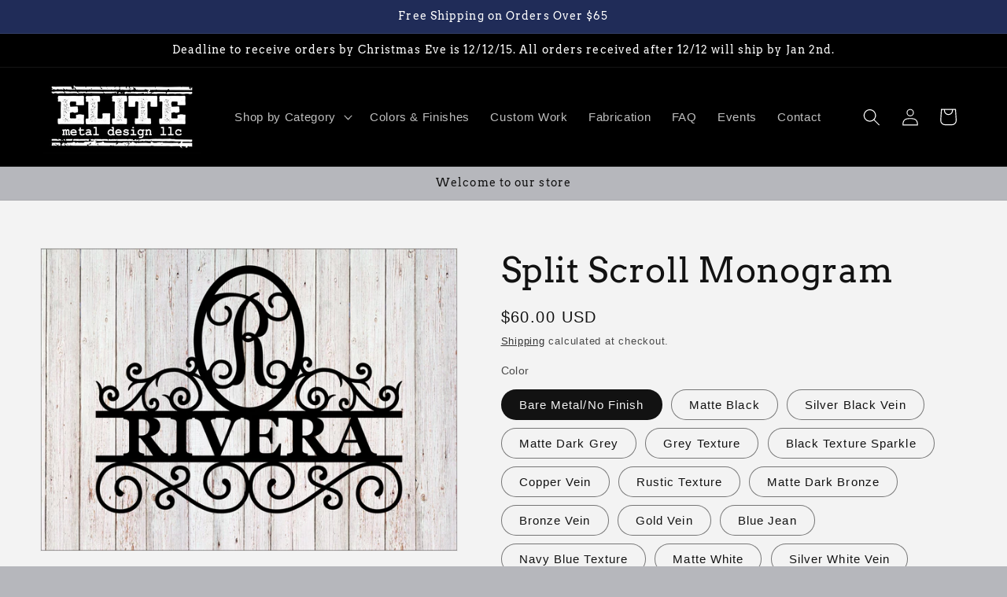

--- FILE ---
content_type: text/html; charset=utf-8
request_url: https://www.elitemetaldesignllc.com/products/split-scroll-monogram
body_size: 45813
content:
<!doctype html>
<html class="no-js" lang="en">
  <style>
  nav.header__inline-menu .header__submenu{
    max-height: 100vh;
    overflow: scroll;
    height: 550px;
  }
  </style>
  <head>
    <meta property="og:image" content="www.elitemetaldesignllc.com" />
    <meta charset="utf-8">
    <meta http-equiv="X-UA-Compatible" content="IE=edge">
    <meta name="viewport" content="width=device-width,initial-scale=1">
    <meta name="theme-color" content="">
    <link rel="canonical" href="https://www.elitemetaldesignllc.com/products/split-scroll-monogram"><link rel="icon" type="image/png" href="//www.elitemetaldesignllc.com/cdn/shop/files/New_logo_stamp_rectangle2_white_CIRCLE.png?crop=center&height=32&v=1710279290&width=32"><link rel="preconnect" href="https://fonts.shopifycdn.com" crossorigin><title>
      Split Scroll Monogram
 &ndash; Elite Metal Design LLC</title>

    
      <meta name="description" content="Split Scroll Monogram  ">
    

    

<meta property="og:site_name" content="Elite Metal Design LLC">
<meta property="og:url" content="https://www.elitemetaldesignllc.com/products/split-scroll-monogram">
<meta property="og:title" content="Split Scroll Monogram">
<meta property="og:type" content="product">
<meta property="og:description" content="Split Scroll Monogram  "><meta property="og:image" content="http://www.elitemetaldesignllc.com/cdn/shop/files/SplitscrollRSAMPLE.png?v=1706373052">
  <meta property="og:image:secure_url" content="https://www.elitemetaldesignllc.com/cdn/shop/files/SplitscrollRSAMPLE.png?v=1706373052">
  <meta property="og:image:width" content="2346">
  <meta property="og:image:height" content="1705"><meta property="og:price:amount" content="60.00">
  <meta property="og:price:currency" content="USD"><meta name="twitter:card" content="summary_large_image">
<meta name="twitter:title" content="Split Scroll Monogram">
<meta name="twitter:description" content="Split Scroll Monogram  ">


    <script src="//www.elitemetaldesignllc.com/cdn/shop/t/5/assets/constants.js?v=58251544750838685771708361286" defer="defer"></script>
    <script src="//www.elitemetaldesignllc.com/cdn/shop/t/5/assets/pubsub.js?v=158357773527763999511708361288" defer="defer"></script>
    <script src="//www.elitemetaldesignllc.com/cdn/shop/t/5/assets/global.js?v=37284204640041572741708361287" defer="defer"></script><script src="//www.elitemetaldesignllc.com/cdn/shop/t/5/assets/animations.js?v=88693664871331136111708361287" defer="defer"></script><script>window.performance && window.performance.mark && window.performance.mark('shopify.content_for_header.start');</script><meta name="facebook-domain-verification" content="i7byeomwgzxpnyankg96xo744uonf6">
<meta id="shopify-digital-wallet" name="shopify-digital-wallet" content="/65571979487/digital_wallets/dialog">
<meta name="shopify-checkout-api-token" content="875de8b90b6871742aac7a9e92c6e712">
<meta id="in-context-paypal-metadata" data-shop-id="65571979487" data-venmo-supported="false" data-environment="production" data-locale="en_US" data-paypal-v4="true" data-currency="USD">
<link rel="alternate" type="application/json+oembed" href="https://www.elitemetaldesignllc.com/products/split-scroll-monogram.oembed">
<script async="async" src="/checkouts/internal/preloads.js?locale=en-US"></script>
<link rel="preconnect" href="https://shop.app" crossorigin="anonymous">
<script async="async" src="https://shop.app/checkouts/internal/preloads.js?locale=en-US&shop_id=65571979487" crossorigin="anonymous"></script>
<script id="apple-pay-shop-capabilities" type="application/json">{"shopId":65571979487,"countryCode":"US","currencyCode":"USD","merchantCapabilities":["supports3DS"],"merchantId":"gid:\/\/shopify\/Shop\/65571979487","merchantName":"Elite Metal Design LLC","requiredBillingContactFields":["postalAddress","email"],"requiredShippingContactFields":["postalAddress","email"],"shippingType":"shipping","supportedNetworks":["visa","masterCard","amex","discover","elo","jcb"],"total":{"type":"pending","label":"Elite Metal Design LLC","amount":"1.00"},"shopifyPaymentsEnabled":true,"supportsSubscriptions":true}</script>
<script id="shopify-features" type="application/json">{"accessToken":"875de8b90b6871742aac7a9e92c6e712","betas":["rich-media-storefront-analytics"],"domain":"www.elitemetaldesignllc.com","predictiveSearch":true,"shopId":65571979487,"locale":"en"}</script>
<script>var Shopify = Shopify || {};
Shopify.shop = "elitemetaldesignllc.myshopify.com";
Shopify.locale = "en";
Shopify.currency = {"active":"USD","rate":"1.0"};
Shopify.country = "US";
Shopify.theme = {"name":"Updated copy of Dawn","id":140000297183,"schema_name":"Dawn","schema_version":"13.0.0","theme_store_id":887,"role":"main"};
Shopify.theme.handle = "null";
Shopify.theme.style = {"id":null,"handle":null};
Shopify.cdnHost = "www.elitemetaldesignllc.com/cdn";
Shopify.routes = Shopify.routes || {};
Shopify.routes.root = "/";</script>
<script type="module">!function(o){(o.Shopify=o.Shopify||{}).modules=!0}(window);</script>
<script>!function(o){function n(){var o=[];function n(){o.push(Array.prototype.slice.apply(arguments))}return n.q=o,n}var t=o.Shopify=o.Shopify||{};t.loadFeatures=n(),t.autoloadFeatures=n()}(window);</script>
<script>
  window.ShopifyPay = window.ShopifyPay || {};
  window.ShopifyPay.apiHost = "shop.app\/pay";
  window.ShopifyPay.redirectState = null;
</script>
<script id="shop-js-analytics" type="application/json">{"pageType":"product"}</script>
<script defer="defer" async type="module" src="//www.elitemetaldesignllc.com/cdn/shopifycloud/shop-js/modules/v2/client.init-shop-cart-sync_DlSlHazZ.en.esm.js"></script>
<script defer="defer" async type="module" src="//www.elitemetaldesignllc.com/cdn/shopifycloud/shop-js/modules/v2/chunk.common_D16XZWos.esm.js"></script>
<script type="module">
  await import("//www.elitemetaldesignllc.com/cdn/shopifycloud/shop-js/modules/v2/client.init-shop-cart-sync_DlSlHazZ.en.esm.js");
await import("//www.elitemetaldesignllc.com/cdn/shopifycloud/shop-js/modules/v2/chunk.common_D16XZWos.esm.js");

  window.Shopify.SignInWithShop?.initShopCartSync?.({"fedCMEnabled":true,"windoidEnabled":true});

</script>
<script>
  window.Shopify = window.Shopify || {};
  if (!window.Shopify.featureAssets) window.Shopify.featureAssets = {};
  window.Shopify.featureAssets['shop-js'] = {"shop-cart-sync":["modules/v2/client.shop-cart-sync_DKWYiEUO.en.esm.js","modules/v2/chunk.common_D16XZWos.esm.js"],"init-fed-cm":["modules/v2/client.init-fed-cm_vfPMjZAC.en.esm.js","modules/v2/chunk.common_D16XZWos.esm.js"],"init-shop-email-lookup-coordinator":["modules/v2/client.init-shop-email-lookup-coordinator_CR38P6MB.en.esm.js","modules/v2/chunk.common_D16XZWos.esm.js"],"init-shop-cart-sync":["modules/v2/client.init-shop-cart-sync_DlSlHazZ.en.esm.js","modules/v2/chunk.common_D16XZWos.esm.js"],"shop-cash-offers":["modules/v2/client.shop-cash-offers_CJw4IQ6B.en.esm.js","modules/v2/chunk.common_D16XZWos.esm.js","modules/v2/chunk.modal_UwFWkumu.esm.js"],"shop-toast-manager":["modules/v2/client.shop-toast-manager_BY778Uv6.en.esm.js","modules/v2/chunk.common_D16XZWos.esm.js"],"init-windoid":["modules/v2/client.init-windoid_DVhZdEm3.en.esm.js","modules/v2/chunk.common_D16XZWos.esm.js"],"shop-button":["modules/v2/client.shop-button_D2ZzKUPa.en.esm.js","modules/v2/chunk.common_D16XZWos.esm.js"],"avatar":["modules/v2/client.avatar_BTnouDA3.en.esm.js"],"init-customer-accounts-sign-up":["modules/v2/client.init-customer-accounts-sign-up_CQZUmjGN.en.esm.js","modules/v2/client.shop-login-button_Cu5K-F7X.en.esm.js","modules/v2/chunk.common_D16XZWos.esm.js","modules/v2/chunk.modal_UwFWkumu.esm.js"],"pay-button":["modules/v2/client.pay-button_CcBqbGU7.en.esm.js","modules/v2/chunk.common_D16XZWos.esm.js"],"init-shop-for-new-customer-accounts":["modules/v2/client.init-shop-for-new-customer-accounts_B5DR5JTE.en.esm.js","modules/v2/client.shop-login-button_Cu5K-F7X.en.esm.js","modules/v2/chunk.common_D16XZWos.esm.js","modules/v2/chunk.modal_UwFWkumu.esm.js"],"shop-login-button":["modules/v2/client.shop-login-button_Cu5K-F7X.en.esm.js","modules/v2/chunk.common_D16XZWos.esm.js","modules/v2/chunk.modal_UwFWkumu.esm.js"],"shop-follow-button":["modules/v2/client.shop-follow-button_BX8Slf17.en.esm.js","modules/v2/chunk.common_D16XZWos.esm.js","modules/v2/chunk.modal_UwFWkumu.esm.js"],"init-customer-accounts":["modules/v2/client.init-customer-accounts_DjKkmQ2w.en.esm.js","modules/v2/client.shop-login-button_Cu5K-F7X.en.esm.js","modules/v2/chunk.common_D16XZWos.esm.js","modules/v2/chunk.modal_UwFWkumu.esm.js"],"lead-capture":["modules/v2/client.lead-capture_ChWCg7nV.en.esm.js","modules/v2/chunk.common_D16XZWos.esm.js","modules/v2/chunk.modal_UwFWkumu.esm.js"],"checkout-modal":["modules/v2/client.checkout-modal_DPnpVyv-.en.esm.js","modules/v2/chunk.common_D16XZWos.esm.js","modules/v2/chunk.modal_UwFWkumu.esm.js"],"shop-login":["modules/v2/client.shop-login_leRXJtcZ.en.esm.js","modules/v2/chunk.common_D16XZWos.esm.js","modules/v2/chunk.modal_UwFWkumu.esm.js"],"payment-terms":["modules/v2/client.payment-terms_Bp9K0NXD.en.esm.js","modules/v2/chunk.common_D16XZWos.esm.js","modules/v2/chunk.modal_UwFWkumu.esm.js"]};
</script>
<script id="__st">var __st={"a":65571979487,"offset":-18000,"reqid":"a7d1dada-2a3f-4f80-8929-e6a12dd1ae9f-1768586731","pageurl":"www.elitemetaldesignllc.com\/products\/split-scroll-monogram","u":"aa98dd363227","p":"product","rtyp":"product","rid":8284600565983};</script>
<script>window.ShopifyPaypalV4VisibilityTracking = true;</script>
<script id="captcha-bootstrap">!function(){'use strict';const t='contact',e='account',n='new_comment',o=[[t,t],['blogs',n],['comments',n],[t,'customer']],c=[[e,'customer_login'],[e,'guest_login'],[e,'recover_customer_password'],[e,'create_customer']],r=t=>t.map((([t,e])=>`form[action*='/${t}']:not([data-nocaptcha='true']) input[name='form_type'][value='${e}']`)).join(','),a=t=>()=>t?[...document.querySelectorAll(t)].map((t=>t.form)):[];function s(){const t=[...o],e=r(t);return a(e)}const i='password',u='form_key',d=['recaptcha-v3-token','g-recaptcha-response','h-captcha-response',i],f=()=>{try{return window.sessionStorage}catch{return}},m='__shopify_v',_=t=>t.elements[u];function p(t,e,n=!1){try{const o=window.sessionStorage,c=JSON.parse(o.getItem(e)),{data:r}=function(t){const{data:e,action:n}=t;return t[m]||n?{data:e,action:n}:{data:t,action:n}}(c);for(const[e,n]of Object.entries(r))t.elements[e]&&(t.elements[e].value=n);n&&o.removeItem(e)}catch(o){console.error('form repopulation failed',{error:o})}}const l='form_type',E='cptcha';function T(t){t.dataset[E]=!0}const w=window,h=w.document,L='Shopify',v='ce_forms',y='captcha';let A=!1;((t,e)=>{const n=(g='f06e6c50-85a8-45c8-87d0-21a2b65856fe',I='https://cdn.shopify.com/shopifycloud/storefront-forms-hcaptcha/ce_storefront_forms_captcha_hcaptcha.v1.5.2.iife.js',D={infoText:'Protected by hCaptcha',privacyText:'Privacy',termsText:'Terms'},(t,e,n)=>{const o=w[L][v],c=o.bindForm;if(c)return c(t,g,e,D).then(n);var r;o.q.push([[t,g,e,D],n]),r=I,A||(h.body.append(Object.assign(h.createElement('script'),{id:'captcha-provider',async:!0,src:r})),A=!0)});var g,I,D;w[L]=w[L]||{},w[L][v]=w[L][v]||{},w[L][v].q=[],w[L][y]=w[L][y]||{},w[L][y].protect=function(t,e){n(t,void 0,e),T(t)},Object.freeze(w[L][y]),function(t,e,n,w,h,L){const[v,y,A,g]=function(t,e,n){const i=e?o:[],u=t?c:[],d=[...i,...u],f=r(d),m=r(i),_=r(d.filter((([t,e])=>n.includes(e))));return[a(f),a(m),a(_),s()]}(w,h,L),I=t=>{const e=t.target;return e instanceof HTMLFormElement?e:e&&e.form},D=t=>v().includes(t);t.addEventListener('submit',(t=>{const e=I(t);if(!e)return;const n=D(e)&&!e.dataset.hcaptchaBound&&!e.dataset.recaptchaBound,o=_(e),c=g().includes(e)&&(!o||!o.value);(n||c)&&t.preventDefault(),c&&!n&&(function(t){try{if(!f())return;!function(t){const e=f();if(!e)return;const n=_(t);if(!n)return;const o=n.value;o&&e.removeItem(o)}(t);const e=Array.from(Array(32),(()=>Math.random().toString(36)[2])).join('');!function(t,e){_(t)||t.append(Object.assign(document.createElement('input'),{type:'hidden',name:u})),t.elements[u].value=e}(t,e),function(t,e){const n=f();if(!n)return;const o=[...t.querySelectorAll(`input[type='${i}']`)].map((({name:t})=>t)),c=[...d,...o],r={};for(const[a,s]of new FormData(t).entries())c.includes(a)||(r[a]=s);n.setItem(e,JSON.stringify({[m]:1,action:t.action,data:r}))}(t,e)}catch(e){console.error('failed to persist form',e)}}(e),e.submit())}));const S=(t,e)=>{t&&!t.dataset[E]&&(n(t,e.some((e=>e===t))),T(t))};for(const o of['focusin','change'])t.addEventListener(o,(t=>{const e=I(t);D(e)&&S(e,y())}));const B=e.get('form_key'),M=e.get(l),P=B&&M;t.addEventListener('DOMContentLoaded',(()=>{const t=y();if(P)for(const e of t)e.elements[l].value===M&&p(e,B);[...new Set([...A(),...v().filter((t=>'true'===t.dataset.shopifyCaptcha))])].forEach((e=>S(e,t)))}))}(h,new URLSearchParams(w.location.search),n,t,e,['guest_login'])})(!0,!0)}();</script>
<script integrity="sha256-4kQ18oKyAcykRKYeNunJcIwy7WH5gtpwJnB7kiuLZ1E=" data-source-attribution="shopify.loadfeatures" defer="defer" src="//www.elitemetaldesignllc.com/cdn/shopifycloud/storefront/assets/storefront/load_feature-a0a9edcb.js" crossorigin="anonymous"></script>
<script crossorigin="anonymous" defer="defer" src="//www.elitemetaldesignllc.com/cdn/shopifycloud/storefront/assets/shopify_pay/storefront-65b4c6d7.js?v=20250812"></script>
<script data-source-attribution="shopify.dynamic_checkout.dynamic.init">var Shopify=Shopify||{};Shopify.PaymentButton=Shopify.PaymentButton||{isStorefrontPortableWallets:!0,init:function(){window.Shopify.PaymentButton.init=function(){};var t=document.createElement("script");t.src="https://www.elitemetaldesignllc.com/cdn/shopifycloud/portable-wallets/latest/portable-wallets.en.js",t.type="module",document.head.appendChild(t)}};
</script>
<script data-source-attribution="shopify.dynamic_checkout.buyer_consent">
  function portableWalletsHideBuyerConsent(e){var t=document.getElementById("shopify-buyer-consent"),n=document.getElementById("shopify-subscription-policy-button");t&&n&&(t.classList.add("hidden"),t.setAttribute("aria-hidden","true"),n.removeEventListener("click",e))}function portableWalletsShowBuyerConsent(e){var t=document.getElementById("shopify-buyer-consent"),n=document.getElementById("shopify-subscription-policy-button");t&&n&&(t.classList.remove("hidden"),t.removeAttribute("aria-hidden"),n.addEventListener("click",e))}window.Shopify?.PaymentButton&&(window.Shopify.PaymentButton.hideBuyerConsent=portableWalletsHideBuyerConsent,window.Shopify.PaymentButton.showBuyerConsent=portableWalletsShowBuyerConsent);
</script>
<script data-source-attribution="shopify.dynamic_checkout.cart.bootstrap">document.addEventListener("DOMContentLoaded",(function(){function t(){return document.querySelector("shopify-accelerated-checkout-cart, shopify-accelerated-checkout")}if(t())Shopify.PaymentButton.init();else{new MutationObserver((function(e,n){t()&&(Shopify.PaymentButton.init(),n.disconnect())})).observe(document.body,{childList:!0,subtree:!0})}}));
</script>
<link id="shopify-accelerated-checkout-styles" rel="stylesheet" media="screen" href="https://www.elitemetaldesignllc.com/cdn/shopifycloud/portable-wallets/latest/accelerated-checkout-backwards-compat.css" crossorigin="anonymous">
<style id="shopify-accelerated-checkout-cart">
        #shopify-buyer-consent {
  margin-top: 1em;
  display: inline-block;
  width: 100%;
}

#shopify-buyer-consent.hidden {
  display: none;
}

#shopify-subscription-policy-button {
  background: none;
  border: none;
  padding: 0;
  text-decoration: underline;
  font-size: inherit;
  cursor: pointer;
}

#shopify-subscription-policy-button::before {
  box-shadow: none;
}

      </style>
<script id="sections-script" data-sections="header" defer="defer" src="//www.elitemetaldesignllc.com/cdn/shop/t/5/compiled_assets/scripts.js?272"></script>
<script>window.performance && window.performance.mark && window.performance.mark('shopify.content_for_header.end');</script>


    <style data-shopify>
      
      
      
      
      @font-face {
  font-family: Arvo;
  font-weight: 400;
  font-style: normal;
  font-display: swap;
  src: url("//www.elitemetaldesignllc.com/cdn/fonts/arvo/arvo_n4.cf5897c91bef7f76bce9d45a5025155aa004d2c7.woff2") format("woff2"),
       url("//www.elitemetaldesignllc.com/cdn/fonts/arvo/arvo_n4.1700444de931e038b31bac25071cca458ea16547.woff") format("woff");
}


      
        :root,
        .color-scheme-1 {
          --color-background: 182,183,188;
        
          --gradient-background: #b6b7bc;
        

        

        --color-foreground: 18,18,18;
        --color-background-contrast: 116,118,126;
        --color-shadow: 18,18,18;
        --color-button: 18,18,18;
        --color-button-text: 255,255,255;
        --color-secondary-button: 182,183,188;
        --color-secondary-button-text: 18,18,18;
        --color-link: 18,18,18;
        --color-badge-foreground: 18,18,18;
        --color-badge-background: 182,183,188;
        --color-badge-border: 18,18,18;
        --payment-terms-background-color: rgb(182 183 188);
      }
      
        
        .color-scheme-2 {
          --color-background: 243,243,243;
        
          --gradient-background: #f3f3f3;
        

        

        --color-foreground: 18,18,18;
        --color-background-contrast: 179,179,179;
        --color-shadow: 18,18,18;
        --color-button: 18,18,18;
        --color-button-text: 243,243,243;
        --color-secondary-button: 243,243,243;
        --color-secondary-button-text: 18,18,18;
        --color-link: 18,18,18;
        --color-badge-foreground: 18,18,18;
        --color-badge-background: 243,243,243;
        --color-badge-border: 18,18,18;
        --payment-terms-background-color: rgb(243 243 243);
      }
      
        
        .color-scheme-3 {
          --color-background: 36,40,51;
        
          --gradient-background: #242833;
        

        

        --color-foreground: 255,255,255;
        --color-background-contrast: 47,52,66;
        --color-shadow: 18,18,18;
        --color-button: 255,255,255;
        --color-button-text: 0,0,0;
        --color-secondary-button: 36,40,51;
        --color-secondary-button-text: 255,255,255;
        --color-link: 255,255,255;
        --color-badge-foreground: 255,255,255;
        --color-badge-background: 36,40,51;
        --color-badge-border: 255,255,255;
        --payment-terms-background-color: rgb(36 40 51);
      }
      
        
        .color-scheme-4 {
          --color-background: 0,0,0;
        
          --gradient-background: #000000;
        

        

        --color-foreground: 255,255,255;
        --color-background-contrast: 128,128,128;
        --color-shadow: 18,18,18;
        --color-button: 255,255,255;
        --color-button-text: 18,18,18;
        --color-secondary-button: 0,0,0;
        --color-secondary-button-text: 255,255,255;
        --color-link: 255,255,255;
        --color-badge-foreground: 255,255,255;
        --color-badge-background: 0,0,0;
        --color-badge-border: 255,255,255;
        --payment-terms-background-color: rgb(0 0 0);
      }
      
        
        .color-scheme-5 {
          --color-background: 32,44,88;
        
          --gradient-background: #202c58;
        

        

        --color-foreground: 255,255,255;
        --color-background-contrast: 39,53,107;
        --color-shadow: 18,18,18;
        --color-button: 255,255,255;
        --color-button-text: 51,79,180;
        --color-secondary-button: 32,44,88;
        --color-secondary-button-text: 255,255,255;
        --color-link: 255,255,255;
        --color-badge-foreground: 255,255,255;
        --color-badge-background: 32,44,88;
        --color-badge-border: 255,255,255;
        --payment-terms-background-color: rgb(32 44 88);
      }
      

      body, .color-scheme-1, .color-scheme-2, .color-scheme-3, .color-scheme-4, .color-scheme-5 {
        color: rgba(var(--color-foreground), 0.75);
        background-color: rgb(var(--color-background));
      }

      :root {
        --font-body-family: "system_ui", -apple-system, 'Segoe UI', Roboto, 'Helvetica Neue', 'Noto Sans', 'Liberation Sans', Arial, sans-serif, 'Apple Color Emoji', 'Segoe UI Emoji', 'Segoe UI Symbol', 'Noto Color Emoji';
        --font-body-style: normal;
        --font-body-weight: 400;
        --font-body-weight-bold: 700;

        --font-heading-family: Arvo, serif;
        --font-heading-style: normal;
        --font-heading-weight: 400;

        --font-body-scale: 1.1;
        --font-heading-scale: 1.0;

        --media-padding: px;
        --media-border-opacity: 0.05;
        --media-border-width: 1px;
        --media-radius: 0px;
        --media-shadow-opacity: 0.0;
        --media-shadow-horizontal-offset: 0px;
        --media-shadow-vertical-offset: -2px;
        --media-shadow-blur-radius: 5px;
        --media-shadow-visible: 0;

        --page-width: 120rem;
        --page-width-margin: 0rem;

        --product-card-image-padding: 0.0rem;
        --product-card-corner-radius: 0.0rem;
        --product-card-text-alignment: left;
        --product-card-border-width: 0.0rem;
        --product-card-border-opacity: 0.1;
        --product-card-shadow-opacity: 0.0;
        --product-card-shadow-visible: 0;
        --product-card-shadow-horizontal-offset: 0.0rem;
        --product-card-shadow-vertical-offset: 0.4rem;
        --product-card-shadow-blur-radius: 0.5rem;

        --collection-card-image-padding: 0.0rem;
        --collection-card-corner-radius: 0.0rem;
        --collection-card-text-alignment: center;
        --collection-card-border-width: 0.0rem;
        --collection-card-border-opacity: 0.0;
        --collection-card-shadow-opacity: 0.1;
        --collection-card-shadow-visible: 1;
        --collection-card-shadow-horizontal-offset: 0.0rem;
        --collection-card-shadow-vertical-offset: 0.0rem;
        --collection-card-shadow-blur-radius: 0.0rem;

        --blog-card-image-padding: 0.0rem;
        --blog-card-corner-radius: 0.0rem;
        --blog-card-text-alignment: left;
        --blog-card-border-width: 0.0rem;
        --blog-card-border-opacity: 0.0;
        --blog-card-shadow-opacity: 0.1;
        --blog-card-shadow-visible: 1;
        --blog-card-shadow-horizontal-offset: 0.0rem;
        --blog-card-shadow-vertical-offset: 0.0rem;
        --blog-card-shadow-blur-radius: 0.0rem;

        --badge-corner-radius: 4.0rem;

        --popup-border-width: 1px;
        --popup-border-opacity: 0.1;
        --popup-corner-radius: 0px;
        --popup-shadow-opacity: 0.0;
        --popup-shadow-horizontal-offset: 0px;
        --popup-shadow-vertical-offset: 4px;
        --popup-shadow-blur-radius: 5px;

        --drawer-border-width: 1px;
        --drawer-border-opacity: 0.1;
        --drawer-shadow-opacity: 0.0;
        --drawer-shadow-horizontal-offset: 0px;
        --drawer-shadow-vertical-offset: 4px;
        --drawer-shadow-blur-radius: 5px;

        --spacing-sections-desktop: 0px;
        --spacing-sections-mobile: 0px;

        --grid-desktop-vertical-spacing: 8px;
        --grid-desktop-horizontal-spacing: 8px;
        --grid-mobile-vertical-spacing: 4px;
        --grid-mobile-horizontal-spacing: 4px;

        --text-boxes-border-opacity: 0.1;
        --text-boxes-border-width: 0px;
        --text-boxes-radius: 0px;
        --text-boxes-shadow-opacity: 0.0;
        --text-boxes-shadow-visible: 0;
        --text-boxes-shadow-horizontal-offset: 0px;
        --text-boxes-shadow-vertical-offset: 4px;
        --text-boxes-shadow-blur-radius: 5px;

        --buttons-radius: 0px;
        --buttons-radius-outset: 0px;
        --buttons-border-width: 1px;
        --buttons-border-opacity: 1.0;
        --buttons-shadow-opacity: 0.0;
        --buttons-shadow-visible: 0;
        --buttons-shadow-horizontal-offset: 0px;
        --buttons-shadow-vertical-offset: 4px;
        --buttons-shadow-blur-radius: 5px;
        --buttons-border-offset: 0px;

        --inputs-radius: 0px;
        --inputs-border-width: 1px;
        --inputs-border-opacity: 0.55;
        --inputs-shadow-opacity: 0.0;
        --inputs-shadow-horizontal-offset: 0px;
        --inputs-margin-offset: 0px;
        --inputs-shadow-vertical-offset: 4px;
        --inputs-shadow-blur-radius: 5px;
        --inputs-radius-outset: 0px;

        --variant-pills-radius: 40px;
        --variant-pills-border-width: 1px;
        --variant-pills-border-opacity: 0.55;
        --variant-pills-shadow-opacity: 0.0;
        --variant-pills-shadow-horizontal-offset: 0px;
        --variant-pills-shadow-vertical-offset: 4px;
        --variant-pills-shadow-blur-radius: 5px;
      }

      *,
      *::before,
      *::after {
        box-sizing: inherit;
      }

      html {
        box-sizing: border-box;
        font-size: calc(var(--font-body-scale) * 62.5%);
        height: 100%;
      }

      body {
        display: grid;
        grid-template-rows: auto auto 1fr auto;
        grid-template-columns: 100%;
        min-height: 100%;
        margin: 0;
        font-size: 1.5rem;
        letter-spacing: 0.06rem;
        line-height: calc(1 + 0.8 / var(--font-body-scale));
        font-family: var(--font-body-family);
        font-style: var(--font-body-style);
        font-weight: var(--font-body-weight);
      }

      @media screen and (min-width: 750px) {
        body {
          font-size: 1.6rem;
        }
      }
    </style>

    <link href="//www.elitemetaldesignllc.com/cdn/shop/t/5/assets/base.css?v=93405971894151239851708361288" rel="stylesheet" type="text/css" media="all" />
<link rel="preload" as="font" href="//www.elitemetaldesignllc.com/cdn/fonts/arvo/arvo_n4.cf5897c91bef7f76bce9d45a5025155aa004d2c7.woff2" type="font/woff2" crossorigin><link
        rel="stylesheet"
        href="//www.elitemetaldesignllc.com/cdn/shop/t/5/assets/component-predictive-search.css?v=118923337488134913561708361287"
        media="print"
        onload="this.media='all'"
      ><script>
      document.documentElement.className = document.documentElement.className.replace('no-js', 'js');
      if (Shopify.designMode) {
        document.documentElement.classList.add('shopify-design-mode');
      }
    </script>
  <!-- BEGIN app block: shopify://apps/pin-it-pinterest-save-button/blocks/app-embed/b4ccbe83-a934-440a-a7cb-4c563c1a8dc3 --><script>
  window.roarJs = window.roarJs || {};
  roarJs.PinitConfig = {
    metafields: {
      shop: "elitemetaldesignllc.myshopify.com",
      settings: {"enabled":"1","param":{"pin_icon":"4","icon_size":"30","button_text":"Save","button_size":"14","image_height_small":"150","image_width_small":"150","image_height":"150","image_width":"150"},"style":{"color":"#e60023","background":"#ffffff","type":"plain","size":"slim","radius":"2"},"position":{"value":"top_left","bottom":"10","top":"10","left":"10","right":"10"},"rule":{"mobile":"1"},"only1":"true"},
      moneyFormat: "${{amount}}"
    }
  }
</script>
<script src='https://cdn.shopify.com/extensions/019a9199-05e8-78c8-a6aa-25556075e37a/legal-3/assets/pinit.js' defer></script>


<!-- END app block --><!-- BEGIN app block: shopify://apps/dakaas-antitheft/blocks/app-embed/692a8b95-ef22-4bf6-825d-0cc7385ef417 --><!-- BEGIN app snippet: protectorapp -->

<script id="dakaas-protector-snippets">
  
    
      window.dakaasprotector = {"_id":"65d397c667b187111b041b7a","shopUrl":"elitemetaldesignllc.myshopify.com","userId":"65ce9aed13aff2154646c8f1","laptop":{"proText":false,"proImages":false,"disRightClick":true,"disShortCuts":false,"proSaveimg":false,"proVideoimg":false},"mobile":{"proText":false,"proImages":true,"disRightClick":false},"isLog":false,"isVpnBlock":false,"countryData":[],"created":"2024-02-19T18:02:46.155Z","updated":"2024-02-19T18:02:46.155Z","__v":0};
    
  
</script>
<!-- END app snippet -->




<!-- END app block --><link href="https://cdn.shopify.com/extensions/019a9199-05e8-78c8-a6aa-25556075e37a/legal-3/assets/pinit.css" rel="stylesheet" type="text/css" media="all">
<script src="https://cdn.shopify.com/extensions/019b3062-0a07-7719-9537-117e777ea9f5/shopify-express-boilerplate-105/assets/protector.js" type="text/javascript" defer="defer"></script>
<link href="https://monorail-edge.shopifysvc.com" rel="dns-prefetch">
<script>(function(){if ("sendBeacon" in navigator && "performance" in window) {try {var session_token_from_headers = performance.getEntriesByType('navigation')[0].serverTiming.find(x => x.name == '_s').description;} catch {var session_token_from_headers = undefined;}var session_cookie_matches = document.cookie.match(/_shopify_s=([^;]*)/);var session_token_from_cookie = session_cookie_matches && session_cookie_matches.length === 2 ? session_cookie_matches[1] : "";var session_token = session_token_from_headers || session_token_from_cookie || "";function handle_abandonment_event(e) {var entries = performance.getEntries().filter(function(entry) {return /monorail-edge.shopifysvc.com/.test(entry.name);});if (!window.abandonment_tracked && entries.length === 0) {window.abandonment_tracked = true;var currentMs = Date.now();var navigation_start = performance.timing.navigationStart;var payload = {shop_id: 65571979487,url: window.location.href,navigation_start,duration: currentMs - navigation_start,session_token,page_type: "product"};window.navigator.sendBeacon("https://monorail-edge.shopifysvc.com/v1/produce", JSON.stringify({schema_id: "online_store_buyer_site_abandonment/1.1",payload: payload,metadata: {event_created_at_ms: currentMs,event_sent_at_ms: currentMs}}));}}window.addEventListener('pagehide', handle_abandonment_event);}}());</script>
<script id="web-pixels-manager-setup">(function e(e,d,r,n,o){if(void 0===o&&(o={}),!Boolean(null===(a=null===(i=window.Shopify)||void 0===i?void 0:i.analytics)||void 0===a?void 0:a.replayQueue)){var i,a;window.Shopify=window.Shopify||{};var t=window.Shopify;t.analytics=t.analytics||{};var s=t.analytics;s.replayQueue=[],s.publish=function(e,d,r){return s.replayQueue.push([e,d,r]),!0};try{self.performance.mark("wpm:start")}catch(e){}var l=function(){var e={modern:/Edge?\/(1{2}[4-9]|1[2-9]\d|[2-9]\d{2}|\d{4,})\.\d+(\.\d+|)|Firefox\/(1{2}[4-9]|1[2-9]\d|[2-9]\d{2}|\d{4,})\.\d+(\.\d+|)|Chrom(ium|e)\/(9{2}|\d{3,})\.\d+(\.\d+|)|(Maci|X1{2}).+ Version\/(15\.\d+|(1[6-9]|[2-9]\d|\d{3,})\.\d+)([,.]\d+|)( \(\w+\)|)( Mobile\/\w+|) Safari\/|Chrome.+OPR\/(9{2}|\d{3,})\.\d+\.\d+|(CPU[ +]OS|iPhone[ +]OS|CPU[ +]iPhone|CPU IPhone OS|CPU iPad OS)[ +]+(15[._]\d+|(1[6-9]|[2-9]\d|\d{3,})[._]\d+)([._]\d+|)|Android:?[ /-](13[3-9]|1[4-9]\d|[2-9]\d{2}|\d{4,})(\.\d+|)(\.\d+|)|Android.+Firefox\/(13[5-9]|1[4-9]\d|[2-9]\d{2}|\d{4,})\.\d+(\.\d+|)|Android.+Chrom(ium|e)\/(13[3-9]|1[4-9]\d|[2-9]\d{2}|\d{4,})\.\d+(\.\d+|)|SamsungBrowser\/([2-9]\d|\d{3,})\.\d+/,legacy:/Edge?\/(1[6-9]|[2-9]\d|\d{3,})\.\d+(\.\d+|)|Firefox\/(5[4-9]|[6-9]\d|\d{3,})\.\d+(\.\d+|)|Chrom(ium|e)\/(5[1-9]|[6-9]\d|\d{3,})\.\d+(\.\d+|)([\d.]+$|.*Safari\/(?![\d.]+ Edge\/[\d.]+$))|(Maci|X1{2}).+ Version\/(10\.\d+|(1[1-9]|[2-9]\d|\d{3,})\.\d+)([,.]\d+|)( \(\w+\)|)( Mobile\/\w+|) Safari\/|Chrome.+OPR\/(3[89]|[4-9]\d|\d{3,})\.\d+\.\d+|(CPU[ +]OS|iPhone[ +]OS|CPU[ +]iPhone|CPU IPhone OS|CPU iPad OS)[ +]+(10[._]\d+|(1[1-9]|[2-9]\d|\d{3,})[._]\d+)([._]\d+|)|Android:?[ /-](13[3-9]|1[4-9]\d|[2-9]\d{2}|\d{4,})(\.\d+|)(\.\d+|)|Mobile Safari.+OPR\/([89]\d|\d{3,})\.\d+\.\d+|Android.+Firefox\/(13[5-9]|1[4-9]\d|[2-9]\d{2}|\d{4,})\.\d+(\.\d+|)|Android.+Chrom(ium|e)\/(13[3-9]|1[4-9]\d|[2-9]\d{2}|\d{4,})\.\d+(\.\d+|)|Android.+(UC? ?Browser|UCWEB|U3)[ /]?(15\.([5-9]|\d{2,})|(1[6-9]|[2-9]\d|\d{3,})\.\d+)\.\d+|SamsungBrowser\/(5\.\d+|([6-9]|\d{2,})\.\d+)|Android.+MQ{2}Browser\/(14(\.(9|\d{2,})|)|(1[5-9]|[2-9]\d|\d{3,})(\.\d+|))(\.\d+|)|K[Aa][Ii]OS\/(3\.\d+|([4-9]|\d{2,})\.\d+)(\.\d+|)/},d=e.modern,r=e.legacy,n=navigator.userAgent;return n.match(d)?"modern":n.match(r)?"legacy":"unknown"}(),u="modern"===l?"modern":"legacy",c=(null!=n?n:{modern:"",legacy:""})[u],f=function(e){return[e.baseUrl,"/wpm","/b",e.hashVersion,"modern"===e.buildTarget?"m":"l",".js"].join("")}({baseUrl:d,hashVersion:r,buildTarget:u}),m=function(e){var d=e.version,r=e.bundleTarget,n=e.surface,o=e.pageUrl,i=e.monorailEndpoint;return{emit:function(e){var a=e.status,t=e.errorMsg,s=(new Date).getTime(),l=JSON.stringify({metadata:{event_sent_at_ms:s},events:[{schema_id:"web_pixels_manager_load/3.1",payload:{version:d,bundle_target:r,page_url:o,status:a,surface:n,error_msg:t},metadata:{event_created_at_ms:s}}]});if(!i)return console&&console.warn&&console.warn("[Web Pixels Manager] No Monorail endpoint provided, skipping logging."),!1;try{return self.navigator.sendBeacon.bind(self.navigator)(i,l)}catch(e){}var u=new XMLHttpRequest;try{return u.open("POST",i,!0),u.setRequestHeader("Content-Type","text/plain"),u.send(l),!0}catch(e){return console&&console.warn&&console.warn("[Web Pixels Manager] Got an unhandled error while logging to Monorail."),!1}}}}({version:r,bundleTarget:l,surface:e.surface,pageUrl:self.location.href,monorailEndpoint:e.monorailEndpoint});try{o.browserTarget=l,function(e){var d=e.src,r=e.async,n=void 0===r||r,o=e.onload,i=e.onerror,a=e.sri,t=e.scriptDataAttributes,s=void 0===t?{}:t,l=document.createElement("script"),u=document.querySelector("head"),c=document.querySelector("body");if(l.async=n,l.src=d,a&&(l.integrity=a,l.crossOrigin="anonymous"),s)for(var f in s)if(Object.prototype.hasOwnProperty.call(s,f))try{l.dataset[f]=s[f]}catch(e){}if(o&&l.addEventListener("load",o),i&&l.addEventListener("error",i),u)u.appendChild(l);else{if(!c)throw new Error("Did not find a head or body element to append the script");c.appendChild(l)}}({src:f,async:!0,onload:function(){if(!function(){var e,d;return Boolean(null===(d=null===(e=window.Shopify)||void 0===e?void 0:e.analytics)||void 0===d?void 0:d.initialized)}()){var d=window.webPixelsManager.init(e)||void 0;if(d){var r=window.Shopify.analytics;r.replayQueue.forEach((function(e){var r=e[0],n=e[1],o=e[2];d.publishCustomEvent(r,n,o)})),r.replayQueue=[],r.publish=d.publishCustomEvent,r.visitor=d.visitor,r.initialized=!0}}},onerror:function(){return m.emit({status:"failed",errorMsg:"".concat(f," has failed to load")})},sri:function(e){var d=/^sha384-[A-Za-z0-9+/=]+$/;return"string"==typeof e&&d.test(e)}(c)?c:"",scriptDataAttributes:o}),m.emit({status:"loading"})}catch(e){m.emit({status:"failed",errorMsg:(null==e?void 0:e.message)||"Unknown error"})}}})({shopId: 65571979487,storefrontBaseUrl: "https://www.elitemetaldesignllc.com",extensionsBaseUrl: "https://extensions.shopifycdn.com/cdn/shopifycloud/web-pixels-manager",monorailEndpoint: "https://monorail-edge.shopifysvc.com/unstable/produce_batch",surface: "storefront-renderer",enabledBetaFlags: ["2dca8a86"],webPixelsConfigList: [{"id":"134676703","configuration":"{\"pixel_id\":\"2574777822850470\",\"pixel_type\":\"facebook_pixel\",\"metaapp_system_user_token\":\"-\"}","eventPayloadVersion":"v1","runtimeContext":"OPEN","scriptVersion":"ca16bc87fe92b6042fbaa3acc2fbdaa6","type":"APP","apiClientId":2329312,"privacyPurposes":["ANALYTICS","MARKETING","SALE_OF_DATA"],"dataSharingAdjustments":{"protectedCustomerApprovalScopes":["read_customer_address","read_customer_email","read_customer_name","read_customer_personal_data","read_customer_phone"]}},{"id":"73171167","configuration":"{\"tagID\":\"2613331925740\"}","eventPayloadVersion":"v1","runtimeContext":"STRICT","scriptVersion":"18031546ee651571ed29edbe71a3550b","type":"APP","apiClientId":3009811,"privacyPurposes":["ANALYTICS","MARKETING","SALE_OF_DATA"],"dataSharingAdjustments":{"protectedCustomerApprovalScopes":["read_customer_address","read_customer_email","read_customer_name","read_customer_personal_data","read_customer_phone"]}},{"id":"shopify-app-pixel","configuration":"{}","eventPayloadVersion":"v1","runtimeContext":"STRICT","scriptVersion":"0450","apiClientId":"shopify-pixel","type":"APP","privacyPurposes":["ANALYTICS","MARKETING"]},{"id":"shopify-custom-pixel","eventPayloadVersion":"v1","runtimeContext":"LAX","scriptVersion":"0450","apiClientId":"shopify-pixel","type":"CUSTOM","privacyPurposes":["ANALYTICS","MARKETING"]}],isMerchantRequest: false,initData: {"shop":{"name":"Elite Metal Design LLC","paymentSettings":{"currencyCode":"USD"},"myshopifyDomain":"elitemetaldesignllc.myshopify.com","countryCode":"US","storefrontUrl":"https:\/\/www.elitemetaldesignllc.com"},"customer":null,"cart":null,"checkout":null,"productVariants":[{"price":{"amount":60.0,"currencyCode":"USD"},"product":{"title":"Split Scroll Monogram","vendor":"Elite Metal Design LLC","id":"8284600565983","untranslatedTitle":"Split Scroll Monogram","url":"\/products\/split-scroll-monogram","type":""},"id":"44776154366175","image":{"src":"\/\/www.elitemetaldesignllc.com\/cdn\/shop\/files\/SplitscrollRSAMPLE.png?v=1706373052"},"sku":null,"title":"Bare Metal\/No Finish \/ 18\"x14\"","untranslatedTitle":"Bare Metal\/No Finish \/ 18\"x14\""},{"price":{"amount":105.0,"currencyCode":"USD"},"product":{"title":"Split Scroll Monogram","vendor":"Elite Metal Design LLC","id":"8284600565983","untranslatedTitle":"Split Scroll Monogram","url":"\/products\/split-scroll-monogram","type":""},"id":"44776154398943","image":{"src":"\/\/www.elitemetaldesignllc.com\/cdn\/shop\/files\/SplitscrollRSAMPLE.png?v=1706373052"},"sku":null,"title":"Bare Metal\/No Finish \/ 24\"x19\"","untranslatedTitle":"Bare Metal\/No Finish \/ 24\"x19\""},{"price":{"amount":70.0,"currencyCode":"USD"},"product":{"title":"Split Scroll Monogram","vendor":"Elite Metal Design LLC","id":"8284600565983","untranslatedTitle":"Split Scroll Monogram","url":"\/products\/split-scroll-monogram","type":""},"id":"44776154431711","image":{"src":"\/\/www.elitemetaldesignllc.com\/cdn\/shop\/files\/SplitscrollRSAMPLE.png?v=1706373052"},"sku":null,"title":"Matte Black \/ 18\"x14\"","untranslatedTitle":"Matte Black \/ 18\"x14\""},{"price":{"amount":125.0,"currencyCode":"USD"},"product":{"title":"Split Scroll Monogram","vendor":"Elite Metal Design LLC","id":"8284600565983","untranslatedTitle":"Split Scroll Monogram","url":"\/products\/split-scroll-monogram","type":""},"id":"44776154464479","image":{"src":"\/\/www.elitemetaldesignllc.com\/cdn\/shop\/files\/SplitscrollRSAMPLE.png?v=1706373052"},"sku":null,"title":"Matte Black \/ 24\"x19\"","untranslatedTitle":"Matte Black \/ 24\"x19\""},{"price":{"amount":70.0,"currencyCode":"USD"},"product":{"title":"Split Scroll Monogram","vendor":"Elite Metal Design LLC","id":"8284600565983","untranslatedTitle":"Split Scroll Monogram","url":"\/products\/split-scroll-monogram","type":""},"id":"44776154497247","image":{"src":"\/\/www.elitemetaldesignllc.com\/cdn\/shop\/files\/SplitscrollRSAMPLE.png?v=1706373052"},"sku":null,"title":"Silver Black Vein \/ 18\"x14\"","untranslatedTitle":"Silver Black Vein \/ 18\"x14\""},{"price":{"amount":125.0,"currencyCode":"USD"},"product":{"title":"Split Scroll Monogram","vendor":"Elite Metal Design LLC","id":"8284600565983","untranslatedTitle":"Split Scroll Monogram","url":"\/products\/split-scroll-monogram","type":""},"id":"44776154530015","image":{"src":"\/\/www.elitemetaldesignllc.com\/cdn\/shop\/files\/SplitscrollRSAMPLE.png?v=1706373052"},"sku":null,"title":"Silver Black Vein \/ 24\"x19\"","untranslatedTitle":"Silver Black Vein \/ 24\"x19\""},{"price":{"amount":70.0,"currencyCode":"USD"},"product":{"title":"Split Scroll Monogram","vendor":"Elite Metal Design LLC","id":"8284600565983","untranslatedTitle":"Split Scroll Monogram","url":"\/products\/split-scroll-monogram","type":""},"id":"44776154562783","image":{"src":"\/\/www.elitemetaldesignllc.com\/cdn\/shop\/files\/SplitscrollRSAMPLE.png?v=1706373052"},"sku":null,"title":"Matte Dark Grey \/ 18\"x14\"","untranslatedTitle":"Matte Dark Grey \/ 18\"x14\""},{"price":{"amount":125.0,"currencyCode":"USD"},"product":{"title":"Split Scroll Monogram","vendor":"Elite Metal Design LLC","id":"8284600565983","untranslatedTitle":"Split Scroll Monogram","url":"\/products\/split-scroll-monogram","type":""},"id":"44776154595551","image":{"src":"\/\/www.elitemetaldesignllc.com\/cdn\/shop\/files\/SplitscrollRSAMPLE.png?v=1706373052"},"sku":null,"title":"Matte Dark Grey \/ 24\"x19\"","untranslatedTitle":"Matte Dark Grey \/ 24\"x19\""},{"price":{"amount":70.0,"currencyCode":"USD"},"product":{"title":"Split Scroll Monogram","vendor":"Elite Metal Design LLC","id":"8284600565983","untranslatedTitle":"Split Scroll Monogram","url":"\/products\/split-scroll-monogram","type":""},"id":"44776154628319","image":{"src":"\/\/www.elitemetaldesignllc.com\/cdn\/shop\/files\/SplitscrollRSAMPLE.png?v=1706373052"},"sku":null,"title":"Grey Texture \/ 18\"x14\"","untranslatedTitle":"Grey Texture \/ 18\"x14\""},{"price":{"amount":125.0,"currencyCode":"USD"},"product":{"title":"Split Scroll Monogram","vendor":"Elite Metal Design LLC","id":"8284600565983","untranslatedTitle":"Split Scroll Monogram","url":"\/products\/split-scroll-monogram","type":""},"id":"44776154661087","image":{"src":"\/\/www.elitemetaldesignllc.com\/cdn\/shop\/files\/SplitscrollRSAMPLE.png?v=1706373052"},"sku":null,"title":"Grey Texture \/ 24\"x19\"","untranslatedTitle":"Grey Texture \/ 24\"x19\""},{"price":{"amount":70.0,"currencyCode":"USD"},"product":{"title":"Split Scroll Monogram","vendor":"Elite Metal Design LLC","id":"8284600565983","untranslatedTitle":"Split Scroll Monogram","url":"\/products\/split-scroll-monogram","type":""},"id":"44776154693855","image":{"src":"\/\/www.elitemetaldesignllc.com\/cdn\/shop\/files\/SplitscrollRSAMPLE.png?v=1706373052"},"sku":null,"title":"Black Texture Sparkle \/ 18\"x14\"","untranslatedTitle":"Black Texture Sparkle \/ 18\"x14\""},{"price":{"amount":125.0,"currencyCode":"USD"},"product":{"title":"Split Scroll Monogram","vendor":"Elite Metal Design LLC","id":"8284600565983","untranslatedTitle":"Split Scroll Monogram","url":"\/products\/split-scroll-monogram","type":""},"id":"44776154726623","image":{"src":"\/\/www.elitemetaldesignllc.com\/cdn\/shop\/files\/SplitscrollRSAMPLE.png?v=1706373052"},"sku":null,"title":"Black Texture Sparkle \/ 24\"x19\"","untranslatedTitle":"Black Texture Sparkle \/ 24\"x19\""},{"price":{"amount":70.0,"currencyCode":"USD"},"product":{"title":"Split Scroll Monogram","vendor":"Elite Metal Design LLC","id":"8284600565983","untranslatedTitle":"Split Scroll Monogram","url":"\/products\/split-scroll-monogram","type":""},"id":"44776154759391","image":{"src":"\/\/www.elitemetaldesignllc.com\/cdn\/shop\/files\/SplitscrollRSAMPLE.png?v=1706373052"},"sku":null,"title":"Copper Vein \/ 18\"x14\"","untranslatedTitle":"Copper Vein \/ 18\"x14\""},{"price":{"amount":125.0,"currencyCode":"USD"},"product":{"title":"Split Scroll Monogram","vendor":"Elite Metal Design LLC","id":"8284600565983","untranslatedTitle":"Split Scroll Monogram","url":"\/products\/split-scroll-monogram","type":""},"id":"44776154792159","image":{"src":"\/\/www.elitemetaldesignllc.com\/cdn\/shop\/files\/SplitscrollRSAMPLE.png?v=1706373052"},"sku":null,"title":"Copper Vein \/ 24\"x19\"","untranslatedTitle":"Copper Vein \/ 24\"x19\""},{"price":{"amount":70.0,"currencyCode":"USD"},"product":{"title":"Split Scroll Monogram","vendor":"Elite Metal Design LLC","id":"8284600565983","untranslatedTitle":"Split Scroll Monogram","url":"\/products\/split-scroll-monogram","type":""},"id":"44776154824927","image":{"src":"\/\/www.elitemetaldesignllc.com\/cdn\/shop\/files\/SplitscrollRSAMPLE.png?v=1706373052"},"sku":null,"title":"Rustic Texture \/ 18\"x14\"","untranslatedTitle":"Rustic Texture \/ 18\"x14\""},{"price":{"amount":125.0,"currencyCode":"USD"},"product":{"title":"Split Scroll Monogram","vendor":"Elite Metal Design LLC","id":"8284600565983","untranslatedTitle":"Split Scroll Monogram","url":"\/products\/split-scroll-monogram","type":""},"id":"44776154857695","image":{"src":"\/\/www.elitemetaldesignllc.com\/cdn\/shop\/files\/SplitscrollRSAMPLE.png?v=1706373052"},"sku":null,"title":"Rustic Texture \/ 24\"x19\"","untranslatedTitle":"Rustic Texture \/ 24\"x19\""},{"price":{"amount":70.0,"currencyCode":"USD"},"product":{"title":"Split Scroll Monogram","vendor":"Elite Metal Design LLC","id":"8284600565983","untranslatedTitle":"Split Scroll Monogram","url":"\/products\/split-scroll-monogram","type":""},"id":"44776154890463","image":{"src":"\/\/www.elitemetaldesignllc.com\/cdn\/shop\/files\/SplitscrollRSAMPLE.png?v=1706373052"},"sku":null,"title":"Matte Dark Bronze \/ 18\"x14\"","untranslatedTitle":"Matte Dark Bronze \/ 18\"x14\""},{"price":{"amount":125.0,"currencyCode":"USD"},"product":{"title":"Split Scroll Monogram","vendor":"Elite Metal Design LLC","id":"8284600565983","untranslatedTitle":"Split Scroll Monogram","url":"\/products\/split-scroll-monogram","type":""},"id":"44776154923231","image":{"src":"\/\/www.elitemetaldesignllc.com\/cdn\/shop\/files\/SplitscrollRSAMPLE.png?v=1706373052"},"sku":null,"title":"Matte Dark Bronze \/ 24\"x19\"","untranslatedTitle":"Matte Dark Bronze \/ 24\"x19\""},{"price":{"amount":70.0,"currencyCode":"USD"},"product":{"title":"Split Scroll Monogram","vendor":"Elite Metal Design LLC","id":"8284600565983","untranslatedTitle":"Split Scroll Monogram","url":"\/products\/split-scroll-monogram","type":""},"id":"44776154955999","image":{"src":"\/\/www.elitemetaldesignllc.com\/cdn\/shop\/files\/SplitscrollRSAMPLE.png?v=1706373052"},"sku":null,"title":"Bronze Vein \/ 18\"x14\"","untranslatedTitle":"Bronze Vein \/ 18\"x14\""},{"price":{"amount":125.0,"currencyCode":"USD"},"product":{"title":"Split Scroll Monogram","vendor":"Elite Metal Design LLC","id":"8284600565983","untranslatedTitle":"Split Scroll Monogram","url":"\/products\/split-scroll-monogram","type":""},"id":"44776154988767","image":{"src":"\/\/www.elitemetaldesignllc.com\/cdn\/shop\/files\/SplitscrollRSAMPLE.png?v=1706373052"},"sku":null,"title":"Bronze Vein \/ 24\"x19\"","untranslatedTitle":"Bronze Vein \/ 24\"x19\""},{"price":{"amount":70.0,"currencyCode":"USD"},"product":{"title":"Split Scroll Monogram","vendor":"Elite Metal Design LLC","id":"8284600565983","untranslatedTitle":"Split Scroll Monogram","url":"\/products\/split-scroll-monogram","type":""},"id":"44776155021535","image":{"src":"\/\/www.elitemetaldesignllc.com\/cdn\/shop\/files\/SplitscrollRSAMPLE.png?v=1706373052"},"sku":null,"title":"Gold Vein \/ 18\"x14\"","untranslatedTitle":"Gold Vein \/ 18\"x14\""},{"price":{"amount":125.0,"currencyCode":"USD"},"product":{"title":"Split Scroll Monogram","vendor":"Elite Metal Design LLC","id":"8284600565983","untranslatedTitle":"Split Scroll Monogram","url":"\/products\/split-scroll-monogram","type":""},"id":"44776155054303","image":{"src":"\/\/www.elitemetaldesignllc.com\/cdn\/shop\/files\/SplitscrollRSAMPLE.png?v=1706373052"},"sku":null,"title":"Gold Vein \/ 24\"x19\"","untranslatedTitle":"Gold Vein \/ 24\"x19\""},{"price":{"amount":70.0,"currencyCode":"USD"},"product":{"title":"Split Scroll Monogram","vendor":"Elite Metal Design LLC","id":"8284600565983","untranslatedTitle":"Split Scroll Monogram","url":"\/products\/split-scroll-monogram","type":""},"id":"44776155087071","image":{"src":"\/\/www.elitemetaldesignllc.com\/cdn\/shop\/files\/SplitscrollRSAMPLE.png?v=1706373052"},"sku":null,"title":"Blue Jean \/ 18\"x14\"","untranslatedTitle":"Blue Jean \/ 18\"x14\""},{"price":{"amount":125.0,"currencyCode":"USD"},"product":{"title":"Split Scroll Monogram","vendor":"Elite Metal Design LLC","id":"8284600565983","untranslatedTitle":"Split Scroll Monogram","url":"\/products\/split-scroll-monogram","type":""},"id":"44776155119839","image":{"src":"\/\/www.elitemetaldesignllc.com\/cdn\/shop\/files\/SplitscrollRSAMPLE.png?v=1706373052"},"sku":null,"title":"Blue Jean \/ 24\"x19\"","untranslatedTitle":"Blue Jean \/ 24\"x19\""},{"price":{"amount":70.0,"currencyCode":"USD"},"product":{"title":"Split Scroll Monogram","vendor":"Elite Metal Design LLC","id":"8284600565983","untranslatedTitle":"Split Scroll Monogram","url":"\/products\/split-scroll-monogram","type":""},"id":"44776155152607","image":{"src":"\/\/www.elitemetaldesignllc.com\/cdn\/shop\/files\/SplitscrollRSAMPLE.png?v=1706373052"},"sku":null,"title":"Navy Blue Texture \/ 18\"x14\"","untranslatedTitle":"Navy Blue Texture \/ 18\"x14\""},{"price":{"amount":125.0,"currencyCode":"USD"},"product":{"title":"Split Scroll Monogram","vendor":"Elite Metal Design LLC","id":"8284600565983","untranslatedTitle":"Split Scroll Monogram","url":"\/products\/split-scroll-monogram","type":""},"id":"44776155185375","image":{"src":"\/\/www.elitemetaldesignllc.com\/cdn\/shop\/files\/SplitscrollRSAMPLE.png?v=1706373052"},"sku":null,"title":"Navy Blue Texture \/ 24\"x19\"","untranslatedTitle":"Navy Blue Texture \/ 24\"x19\""},{"price":{"amount":70.0,"currencyCode":"USD"},"product":{"title":"Split Scroll Monogram","vendor":"Elite Metal Design LLC","id":"8284600565983","untranslatedTitle":"Split Scroll Monogram","url":"\/products\/split-scroll-monogram","type":""},"id":"44776155218143","image":{"src":"\/\/www.elitemetaldesignllc.com\/cdn\/shop\/files\/SplitscrollRSAMPLE.png?v=1706373052"},"sku":null,"title":"Matte White \/ 18\"x14\"","untranslatedTitle":"Matte White \/ 18\"x14\""},{"price":{"amount":125.0,"currencyCode":"USD"},"product":{"title":"Split Scroll Monogram","vendor":"Elite Metal Design LLC","id":"8284600565983","untranslatedTitle":"Split Scroll Monogram","url":"\/products\/split-scroll-monogram","type":""},"id":"44776155250911","image":{"src":"\/\/www.elitemetaldesignllc.com\/cdn\/shop\/files\/SplitscrollRSAMPLE.png?v=1706373052"},"sku":null,"title":"Matte White \/ 24\"x19\"","untranslatedTitle":"Matte White \/ 24\"x19\""},{"price":{"amount":70.0,"currencyCode":"USD"},"product":{"title":"Split Scroll Monogram","vendor":"Elite Metal Design LLC","id":"8284600565983","untranslatedTitle":"Split Scroll Monogram","url":"\/products\/split-scroll-monogram","type":""},"id":"44776155283679","image":{"src":"\/\/www.elitemetaldesignllc.com\/cdn\/shop\/files\/SplitscrollRSAMPLE.png?v=1706373052"},"sku":null,"title":"Silver White Vein \/ 18\"x14\"","untranslatedTitle":"Silver White Vein \/ 18\"x14\""},{"price":{"amount":125.0,"currencyCode":"USD"},"product":{"title":"Split Scroll Monogram","vendor":"Elite Metal Design LLC","id":"8284600565983","untranslatedTitle":"Split Scroll Monogram","url":"\/products\/split-scroll-monogram","type":""},"id":"44776155316447","image":{"src":"\/\/www.elitemetaldesignllc.com\/cdn\/shop\/files\/SplitscrollRSAMPLE.png?v=1706373052"},"sku":null,"title":"Silver White Vein \/ 24\"x19\"","untranslatedTitle":"Silver White Vein \/ 24\"x19\""},{"price":{"amount":70.0,"currencyCode":"USD"},"product":{"title":"Split Scroll Monogram","vendor":"Elite Metal Design LLC","id":"8284600565983","untranslatedTitle":"Split Scroll Monogram","url":"\/products\/split-scroll-monogram","type":""},"id":"44776155349215","image":{"src":"\/\/www.elitemetaldesignllc.com\/cdn\/shop\/files\/SplitscrollRSAMPLE.png?v=1706373052"},"sku":null,"title":"Corroded Copper \/ 18\"x14\"","untranslatedTitle":"Corroded Copper \/ 18\"x14\""},{"price":{"amount":125.0,"currencyCode":"USD"},"product":{"title":"Split Scroll Monogram","vendor":"Elite Metal Design LLC","id":"8284600565983","untranslatedTitle":"Split Scroll Monogram","url":"\/products\/split-scroll-monogram","type":""},"id":"44776155381983","image":{"src":"\/\/www.elitemetaldesignllc.com\/cdn\/shop\/files\/SplitscrollRSAMPLE.png?v=1706373052"},"sku":null,"title":"Corroded Copper \/ 24\"x19\"","untranslatedTitle":"Corroded Copper \/ 24\"x19\""},{"price":{"amount":70.0,"currencyCode":"USD"},"product":{"title":"Split Scroll Monogram","vendor":"Elite Metal Design LLC","id":"8284600565983","untranslatedTitle":"Split Scroll Monogram","url":"\/products\/split-scroll-monogram","type":""},"id":"44776155414751","image":{"src":"\/\/www.elitemetaldesignllc.com\/cdn\/shop\/files\/SplitscrollRSAMPLE.png?v=1706373052"},"sku":null,"title":"Dark Teal Green \/ 18\"x14\"","untranslatedTitle":"Dark Teal Green \/ 18\"x14\""},{"price":{"amount":125.0,"currencyCode":"USD"},"product":{"title":"Split Scroll Monogram","vendor":"Elite Metal Design LLC","id":"8284600565983","untranslatedTitle":"Split Scroll Monogram","url":"\/products\/split-scroll-monogram","type":""},"id":"44776155447519","image":{"src":"\/\/www.elitemetaldesignllc.com\/cdn\/shop\/files\/SplitscrollRSAMPLE.png?v=1706373052"},"sku":null,"title":"Dark Teal Green \/ 24\"x19\"","untranslatedTitle":"Dark Teal Green \/ 24\"x19\""}],"purchasingCompany":null},},"https://www.elitemetaldesignllc.com/cdn","fcfee988w5aeb613cpc8e4bc33m6693e112",{"modern":"","legacy":""},{"shopId":"65571979487","storefrontBaseUrl":"https:\/\/www.elitemetaldesignllc.com","extensionBaseUrl":"https:\/\/extensions.shopifycdn.com\/cdn\/shopifycloud\/web-pixels-manager","surface":"storefront-renderer","enabledBetaFlags":"[\"2dca8a86\"]","isMerchantRequest":"false","hashVersion":"fcfee988w5aeb613cpc8e4bc33m6693e112","publish":"custom","events":"[[\"page_viewed\",{}],[\"product_viewed\",{\"productVariant\":{\"price\":{\"amount\":60.0,\"currencyCode\":\"USD\"},\"product\":{\"title\":\"Split Scroll Monogram\",\"vendor\":\"Elite Metal Design LLC\",\"id\":\"8284600565983\",\"untranslatedTitle\":\"Split Scroll Monogram\",\"url\":\"\/products\/split-scroll-monogram\",\"type\":\"\"},\"id\":\"44776154366175\",\"image\":{\"src\":\"\/\/www.elitemetaldesignllc.com\/cdn\/shop\/files\/SplitscrollRSAMPLE.png?v=1706373052\"},\"sku\":null,\"title\":\"Bare Metal\/No Finish \/ 18\\\"x14\\\"\",\"untranslatedTitle\":\"Bare Metal\/No Finish \/ 18\\\"x14\\\"\"}}]]"});</script><script>
  window.ShopifyAnalytics = window.ShopifyAnalytics || {};
  window.ShopifyAnalytics.meta = window.ShopifyAnalytics.meta || {};
  window.ShopifyAnalytics.meta.currency = 'USD';
  var meta = {"product":{"id":8284600565983,"gid":"gid:\/\/shopify\/Product\/8284600565983","vendor":"Elite Metal Design LLC","type":"","handle":"split-scroll-monogram","variants":[{"id":44776154366175,"price":6000,"name":"Split Scroll Monogram - Bare Metal\/No Finish \/ 18\"x14\"","public_title":"Bare Metal\/No Finish \/ 18\"x14\"","sku":null},{"id":44776154398943,"price":10500,"name":"Split Scroll Monogram - Bare Metal\/No Finish \/ 24\"x19\"","public_title":"Bare Metal\/No Finish \/ 24\"x19\"","sku":null},{"id":44776154431711,"price":7000,"name":"Split Scroll Monogram - Matte Black \/ 18\"x14\"","public_title":"Matte Black \/ 18\"x14\"","sku":null},{"id":44776154464479,"price":12500,"name":"Split Scroll Monogram - Matte Black \/ 24\"x19\"","public_title":"Matte Black \/ 24\"x19\"","sku":null},{"id":44776154497247,"price":7000,"name":"Split Scroll Monogram - Silver Black Vein \/ 18\"x14\"","public_title":"Silver Black Vein \/ 18\"x14\"","sku":null},{"id":44776154530015,"price":12500,"name":"Split Scroll Monogram - Silver Black Vein \/ 24\"x19\"","public_title":"Silver Black Vein \/ 24\"x19\"","sku":null},{"id":44776154562783,"price":7000,"name":"Split Scroll Monogram - Matte Dark Grey \/ 18\"x14\"","public_title":"Matte Dark Grey \/ 18\"x14\"","sku":null},{"id":44776154595551,"price":12500,"name":"Split Scroll Monogram - Matte Dark Grey \/ 24\"x19\"","public_title":"Matte Dark Grey \/ 24\"x19\"","sku":null},{"id":44776154628319,"price":7000,"name":"Split Scroll Monogram - Grey Texture \/ 18\"x14\"","public_title":"Grey Texture \/ 18\"x14\"","sku":null},{"id":44776154661087,"price":12500,"name":"Split Scroll Monogram - Grey Texture \/ 24\"x19\"","public_title":"Grey Texture \/ 24\"x19\"","sku":null},{"id":44776154693855,"price":7000,"name":"Split Scroll Monogram - Black Texture Sparkle \/ 18\"x14\"","public_title":"Black Texture Sparkle \/ 18\"x14\"","sku":null},{"id":44776154726623,"price":12500,"name":"Split Scroll Monogram - Black Texture Sparkle \/ 24\"x19\"","public_title":"Black Texture Sparkle \/ 24\"x19\"","sku":null},{"id":44776154759391,"price":7000,"name":"Split Scroll Monogram - Copper Vein \/ 18\"x14\"","public_title":"Copper Vein \/ 18\"x14\"","sku":null},{"id":44776154792159,"price":12500,"name":"Split Scroll Monogram - Copper Vein \/ 24\"x19\"","public_title":"Copper Vein \/ 24\"x19\"","sku":null},{"id":44776154824927,"price":7000,"name":"Split Scroll Monogram - Rustic Texture \/ 18\"x14\"","public_title":"Rustic Texture \/ 18\"x14\"","sku":null},{"id":44776154857695,"price":12500,"name":"Split Scroll Monogram - Rustic Texture \/ 24\"x19\"","public_title":"Rustic Texture \/ 24\"x19\"","sku":null},{"id":44776154890463,"price":7000,"name":"Split Scroll Monogram - Matte Dark Bronze \/ 18\"x14\"","public_title":"Matte Dark Bronze \/ 18\"x14\"","sku":null},{"id":44776154923231,"price":12500,"name":"Split Scroll Monogram - Matte Dark Bronze \/ 24\"x19\"","public_title":"Matte Dark Bronze \/ 24\"x19\"","sku":null},{"id":44776154955999,"price":7000,"name":"Split Scroll Monogram - Bronze Vein \/ 18\"x14\"","public_title":"Bronze Vein \/ 18\"x14\"","sku":null},{"id":44776154988767,"price":12500,"name":"Split Scroll Monogram - Bronze Vein \/ 24\"x19\"","public_title":"Bronze Vein \/ 24\"x19\"","sku":null},{"id":44776155021535,"price":7000,"name":"Split Scroll Monogram - Gold Vein \/ 18\"x14\"","public_title":"Gold Vein \/ 18\"x14\"","sku":null},{"id":44776155054303,"price":12500,"name":"Split Scroll Monogram - Gold Vein \/ 24\"x19\"","public_title":"Gold Vein \/ 24\"x19\"","sku":null},{"id":44776155087071,"price":7000,"name":"Split Scroll Monogram - Blue Jean \/ 18\"x14\"","public_title":"Blue Jean \/ 18\"x14\"","sku":null},{"id":44776155119839,"price":12500,"name":"Split Scroll Monogram - Blue Jean \/ 24\"x19\"","public_title":"Blue Jean \/ 24\"x19\"","sku":null},{"id":44776155152607,"price":7000,"name":"Split Scroll Monogram - Navy Blue Texture \/ 18\"x14\"","public_title":"Navy Blue Texture \/ 18\"x14\"","sku":null},{"id":44776155185375,"price":12500,"name":"Split Scroll Monogram - Navy Blue Texture \/ 24\"x19\"","public_title":"Navy Blue Texture \/ 24\"x19\"","sku":null},{"id":44776155218143,"price":7000,"name":"Split Scroll Monogram - Matte White \/ 18\"x14\"","public_title":"Matte White \/ 18\"x14\"","sku":null},{"id":44776155250911,"price":12500,"name":"Split Scroll Monogram - Matte White \/ 24\"x19\"","public_title":"Matte White \/ 24\"x19\"","sku":null},{"id":44776155283679,"price":7000,"name":"Split Scroll Monogram - Silver White Vein \/ 18\"x14\"","public_title":"Silver White Vein \/ 18\"x14\"","sku":null},{"id":44776155316447,"price":12500,"name":"Split Scroll Monogram - Silver White Vein \/ 24\"x19\"","public_title":"Silver White Vein \/ 24\"x19\"","sku":null},{"id":44776155349215,"price":7000,"name":"Split Scroll Monogram - Corroded Copper \/ 18\"x14\"","public_title":"Corroded Copper \/ 18\"x14\"","sku":null},{"id":44776155381983,"price":12500,"name":"Split Scroll Monogram - Corroded Copper \/ 24\"x19\"","public_title":"Corroded Copper \/ 24\"x19\"","sku":null},{"id":44776155414751,"price":7000,"name":"Split Scroll Monogram - Dark Teal Green \/ 18\"x14\"","public_title":"Dark Teal Green \/ 18\"x14\"","sku":null},{"id":44776155447519,"price":12500,"name":"Split Scroll Monogram - Dark Teal Green \/ 24\"x19\"","public_title":"Dark Teal Green \/ 24\"x19\"","sku":null}],"remote":false},"page":{"pageType":"product","resourceType":"product","resourceId":8284600565983,"requestId":"a7d1dada-2a3f-4f80-8929-e6a12dd1ae9f-1768586731"}};
  for (var attr in meta) {
    window.ShopifyAnalytics.meta[attr] = meta[attr];
  }
</script>
<script class="analytics">
  (function () {
    var customDocumentWrite = function(content) {
      var jquery = null;

      if (window.jQuery) {
        jquery = window.jQuery;
      } else if (window.Checkout && window.Checkout.$) {
        jquery = window.Checkout.$;
      }

      if (jquery) {
        jquery('body').append(content);
      }
    };

    var hasLoggedConversion = function(token) {
      if (token) {
        return document.cookie.indexOf('loggedConversion=' + token) !== -1;
      }
      return false;
    }

    var setCookieIfConversion = function(token) {
      if (token) {
        var twoMonthsFromNow = new Date(Date.now());
        twoMonthsFromNow.setMonth(twoMonthsFromNow.getMonth() + 2);

        document.cookie = 'loggedConversion=' + token + '; expires=' + twoMonthsFromNow;
      }
    }

    var trekkie = window.ShopifyAnalytics.lib = window.trekkie = window.trekkie || [];
    if (trekkie.integrations) {
      return;
    }
    trekkie.methods = [
      'identify',
      'page',
      'ready',
      'track',
      'trackForm',
      'trackLink'
    ];
    trekkie.factory = function(method) {
      return function() {
        var args = Array.prototype.slice.call(arguments);
        args.unshift(method);
        trekkie.push(args);
        return trekkie;
      };
    };
    for (var i = 0; i < trekkie.methods.length; i++) {
      var key = trekkie.methods[i];
      trekkie[key] = trekkie.factory(key);
    }
    trekkie.load = function(config) {
      trekkie.config = config || {};
      trekkie.config.initialDocumentCookie = document.cookie;
      var first = document.getElementsByTagName('script')[0];
      var script = document.createElement('script');
      script.type = 'text/javascript';
      script.onerror = function(e) {
        var scriptFallback = document.createElement('script');
        scriptFallback.type = 'text/javascript';
        scriptFallback.onerror = function(error) {
                var Monorail = {
      produce: function produce(monorailDomain, schemaId, payload) {
        var currentMs = new Date().getTime();
        var event = {
          schema_id: schemaId,
          payload: payload,
          metadata: {
            event_created_at_ms: currentMs,
            event_sent_at_ms: currentMs
          }
        };
        return Monorail.sendRequest("https://" + monorailDomain + "/v1/produce", JSON.stringify(event));
      },
      sendRequest: function sendRequest(endpointUrl, payload) {
        // Try the sendBeacon API
        if (window && window.navigator && typeof window.navigator.sendBeacon === 'function' && typeof window.Blob === 'function' && !Monorail.isIos12()) {
          var blobData = new window.Blob([payload], {
            type: 'text/plain'
          });

          if (window.navigator.sendBeacon(endpointUrl, blobData)) {
            return true;
          } // sendBeacon was not successful

        } // XHR beacon

        var xhr = new XMLHttpRequest();

        try {
          xhr.open('POST', endpointUrl);
          xhr.setRequestHeader('Content-Type', 'text/plain');
          xhr.send(payload);
        } catch (e) {
          console.log(e);
        }

        return false;
      },
      isIos12: function isIos12() {
        return window.navigator.userAgent.lastIndexOf('iPhone; CPU iPhone OS 12_') !== -1 || window.navigator.userAgent.lastIndexOf('iPad; CPU OS 12_') !== -1;
      }
    };
    Monorail.produce('monorail-edge.shopifysvc.com',
      'trekkie_storefront_load_errors/1.1',
      {shop_id: 65571979487,
      theme_id: 140000297183,
      app_name: "storefront",
      context_url: window.location.href,
      source_url: "//www.elitemetaldesignllc.com/cdn/s/trekkie.storefront.cd680fe47e6c39ca5d5df5f0a32d569bc48c0f27.min.js"});

        };
        scriptFallback.async = true;
        scriptFallback.src = '//www.elitemetaldesignllc.com/cdn/s/trekkie.storefront.cd680fe47e6c39ca5d5df5f0a32d569bc48c0f27.min.js';
        first.parentNode.insertBefore(scriptFallback, first);
      };
      script.async = true;
      script.src = '//www.elitemetaldesignllc.com/cdn/s/trekkie.storefront.cd680fe47e6c39ca5d5df5f0a32d569bc48c0f27.min.js';
      first.parentNode.insertBefore(script, first);
    };
    trekkie.load(
      {"Trekkie":{"appName":"storefront","development":false,"defaultAttributes":{"shopId":65571979487,"isMerchantRequest":null,"themeId":140000297183,"themeCityHash":"1248186528217700177","contentLanguage":"en","currency":"USD","eventMetadataId":"acefb2ca-7e7f-462c-9fe4-46566b405fda"},"isServerSideCookieWritingEnabled":true,"monorailRegion":"shop_domain","enabledBetaFlags":["65f19447"]},"Session Attribution":{},"S2S":{"facebookCapiEnabled":true,"source":"trekkie-storefront-renderer","apiClientId":580111}}
    );

    var loaded = false;
    trekkie.ready(function() {
      if (loaded) return;
      loaded = true;

      window.ShopifyAnalytics.lib = window.trekkie;

      var originalDocumentWrite = document.write;
      document.write = customDocumentWrite;
      try { window.ShopifyAnalytics.merchantGoogleAnalytics.call(this); } catch(error) {};
      document.write = originalDocumentWrite;

      window.ShopifyAnalytics.lib.page(null,{"pageType":"product","resourceType":"product","resourceId":8284600565983,"requestId":"a7d1dada-2a3f-4f80-8929-e6a12dd1ae9f-1768586731","shopifyEmitted":true});

      var match = window.location.pathname.match(/checkouts\/(.+)\/(thank_you|post_purchase)/)
      var token = match? match[1]: undefined;
      if (!hasLoggedConversion(token)) {
        setCookieIfConversion(token);
        window.ShopifyAnalytics.lib.track("Viewed Product",{"currency":"USD","variantId":44776154366175,"productId":8284600565983,"productGid":"gid:\/\/shopify\/Product\/8284600565983","name":"Split Scroll Monogram - Bare Metal\/No Finish \/ 18\"x14\"","price":"60.00","sku":null,"brand":"Elite Metal Design LLC","variant":"Bare Metal\/No Finish \/ 18\"x14\"","category":"","nonInteraction":true,"remote":false},undefined,undefined,{"shopifyEmitted":true});
      window.ShopifyAnalytics.lib.track("monorail:\/\/trekkie_storefront_viewed_product\/1.1",{"currency":"USD","variantId":44776154366175,"productId":8284600565983,"productGid":"gid:\/\/shopify\/Product\/8284600565983","name":"Split Scroll Monogram - Bare Metal\/No Finish \/ 18\"x14\"","price":"60.00","sku":null,"brand":"Elite Metal Design LLC","variant":"Bare Metal\/No Finish \/ 18\"x14\"","category":"","nonInteraction":true,"remote":false,"referer":"https:\/\/www.elitemetaldesignllc.com\/products\/split-scroll-monogram"});
      }
    });


        var eventsListenerScript = document.createElement('script');
        eventsListenerScript.async = true;
        eventsListenerScript.src = "//www.elitemetaldesignllc.com/cdn/shopifycloud/storefront/assets/shop_events_listener-3da45d37.js";
        document.getElementsByTagName('head')[0].appendChild(eventsListenerScript);

})();</script>
<script
  defer
  src="https://www.elitemetaldesignllc.com/cdn/shopifycloud/perf-kit/shopify-perf-kit-3.0.4.min.js"
  data-application="storefront-renderer"
  data-shop-id="65571979487"
  data-render-region="gcp-us-central1"
  data-page-type="product"
  data-theme-instance-id="140000297183"
  data-theme-name="Dawn"
  data-theme-version="13.0.0"
  data-monorail-region="shop_domain"
  data-resource-timing-sampling-rate="10"
  data-shs="true"
  data-shs-beacon="true"
  data-shs-export-with-fetch="true"
  data-shs-logs-sample-rate="1"
  data-shs-beacon-endpoint="https://www.elitemetaldesignllc.com/api/collect"
></script>
</head>

  <body class="gradient animate--hover-default">
    <a class="skip-to-content-link button visually-hidden" href="#MainContent">
      Skip to content
    </a><!-- BEGIN sections: header-group -->
<div id="shopify-section-sections--17421863485663__announcement-bar" class="shopify-section shopify-section-group-header-group announcement-bar-section"><link href="//www.elitemetaldesignllc.com/cdn/shop/t/5/assets/component-slideshow.css?v=107725913939919748051708361288" rel="stylesheet" type="text/css" media="all" />
<link href="//www.elitemetaldesignllc.com/cdn/shop/t/5/assets/component-slider.css?v=142503135496229589681708361287" rel="stylesheet" type="text/css" media="all" />

  <link href="//www.elitemetaldesignllc.com/cdn/shop/t/5/assets/component-list-social.css?v=35792976012981934991708361286" rel="stylesheet" type="text/css" media="all" />


<div
  class="utility-bar color-scheme-5 gradient utility-bar--bottom-border"
  
>
  <div class="page-width utility-bar__grid"><div
        class="announcement-bar"
        role="region"
        aria-label="Announcement"
        
      ><p class="announcement-bar__message h5">
            <span>Free Shipping on Orders Over $65</span></p></div><div class="localization-wrapper">
</div>
  </div>
</div>


</div><div id="shopify-section-sections--17421863485663__announcement_bar_XzRjRg" class="shopify-section shopify-section-group-header-group announcement-bar-section"><link href="//www.elitemetaldesignllc.com/cdn/shop/t/5/assets/component-slideshow.css?v=107725913939919748051708361288" rel="stylesheet" type="text/css" media="all" />
<link href="//www.elitemetaldesignllc.com/cdn/shop/t/5/assets/component-slider.css?v=142503135496229589681708361287" rel="stylesheet" type="text/css" media="all" />

  <link href="//www.elitemetaldesignllc.com/cdn/shop/t/5/assets/component-list-social.css?v=35792976012981934991708361286" rel="stylesheet" type="text/css" media="all" />


<div
  class="utility-bar color-scheme-4 gradient utility-bar--bottom-border"
  
>
  <div class="page-width utility-bar__grid"><div
        class="announcement-bar"
        role="region"
        aria-label="Announcement"
        
      ><p class="announcement-bar__message h5">
            <span>Deadline to receive orders by Christmas Eve is 12/12/15.  All orders received after 12/12 will ship by Jan 2nd.</span></p></div><div class="localization-wrapper">
</div>
  </div>
</div>


</div><div id="shopify-section-sections--17421863485663__header" class="shopify-section shopify-section-group-header-group section-header"><link rel="stylesheet" href="//www.elitemetaldesignllc.com/cdn/shop/t/5/assets/component-list-menu.css?v=151968516119678728991708361287" media="print" onload="this.media='all'">
<link rel="stylesheet" href="//www.elitemetaldesignllc.com/cdn/shop/t/5/assets/component-search.css?v=165164710990765432851708361287" media="print" onload="this.media='all'">
<link rel="stylesheet" href="//www.elitemetaldesignllc.com/cdn/shop/t/5/assets/component-menu-drawer.css?v=85170387104997277661708361287" media="print" onload="this.media='all'">
<link rel="stylesheet" href="//www.elitemetaldesignllc.com/cdn/shop/t/5/assets/component-cart-notification.css?v=54116361853792938221708361286" media="print" onload="this.media='all'">
<link rel="stylesheet" href="//www.elitemetaldesignllc.com/cdn/shop/t/5/assets/component-cart-items.css?v=136978088507021421401708361288" media="print" onload="this.media='all'"><link rel="stylesheet" href="//www.elitemetaldesignllc.com/cdn/shop/t/5/assets/component-price.css?v=70172745017360139101708361287" media="print" onload="this.media='all'"><noscript><link href="//www.elitemetaldesignllc.com/cdn/shop/t/5/assets/component-list-menu.css?v=151968516119678728991708361287" rel="stylesheet" type="text/css" media="all" /></noscript>
<noscript><link href="//www.elitemetaldesignllc.com/cdn/shop/t/5/assets/component-search.css?v=165164710990765432851708361287" rel="stylesheet" type="text/css" media="all" /></noscript>
<noscript><link href="//www.elitemetaldesignllc.com/cdn/shop/t/5/assets/component-menu-drawer.css?v=85170387104997277661708361287" rel="stylesheet" type="text/css" media="all" /></noscript>
<noscript><link href="//www.elitemetaldesignllc.com/cdn/shop/t/5/assets/component-cart-notification.css?v=54116361853792938221708361286" rel="stylesheet" type="text/css" media="all" /></noscript>
<noscript><link href="//www.elitemetaldesignllc.com/cdn/shop/t/5/assets/component-cart-items.css?v=136978088507021421401708361288" rel="stylesheet" type="text/css" media="all" /></noscript>

<style>
  header-drawer {
    justify-self: start;
    margin-left: -1.2rem;
  }@media screen and (min-width: 990px) {
      header-drawer {
        display: none;
      }
    }.menu-drawer-container {
    display: flex;
  }

  .list-menu {
    list-style: none;
    padding: 0;
    margin: 0;
  }

  .list-menu--inline {
    display: inline-flex;
    flex-wrap: wrap;
  }

  summary.list-menu__item {
    padding-right: 2.7rem;
  }

  .list-menu__item {
    display: flex;
    align-items: center;
    line-height: calc(1 + 0.3 / var(--font-body-scale));
  }

  .list-menu__item--link {
    text-decoration: none;
    padding-bottom: 1rem;
    padding-top: 1rem;
    line-height: calc(1 + 0.8 / var(--font-body-scale));
  }

  @media screen and (min-width: 750px) {
    .list-menu__item--link {
      padding-bottom: 0.5rem;
      padding-top: 0.5rem;
    }
  }
</style><style data-shopify>.header {
    padding: 4px 3rem 4px 3rem;
  }

  .section-header {
    position: sticky; /* This is for fixing a Safari z-index issue. PR #2147 */
    margin-bottom: 0px;
  }

  @media screen and (min-width: 750px) {
    .section-header {
      margin-bottom: 0px;
    }
  }

  @media screen and (min-width: 990px) {
    .header {
      padding-top: 8px;
      padding-bottom: 8px;
    }
  }</style><script src="//www.elitemetaldesignllc.com/cdn/shop/t/5/assets/details-disclosure.js?v=13653116266235556501708361288" defer="defer"></script>
<script src="//www.elitemetaldesignllc.com/cdn/shop/t/5/assets/details-modal.js?v=25581673532751508451708361288" defer="defer"></script>
<script src="//www.elitemetaldesignllc.com/cdn/shop/t/5/assets/cart-notification.js?v=133508293167896966491708361287" defer="defer"></script>
<script src="//www.elitemetaldesignllc.com/cdn/shop/t/5/assets/search-form.js?v=133129549252120666541708361287" defer="defer"></script><svg xmlns="http://www.w3.org/2000/svg" class="hidden">
  <symbol id="icon-search" viewbox="0 0 18 19" fill="none">
    <path fill-rule="evenodd" clip-rule="evenodd" d="M11.03 11.68A5.784 5.784 0 112.85 3.5a5.784 5.784 0 018.18 8.18zm.26 1.12a6.78 6.78 0 11.72-.7l5.4 5.4a.5.5 0 11-.71.7l-5.41-5.4z" fill="currentColor"/>
  </symbol>

  <symbol id="icon-reset" class="icon icon-close"  fill="none" viewBox="0 0 18 18" stroke="currentColor">
    <circle r="8.5" cy="9" cx="9" stroke-opacity="0.2"/>
    <path d="M6.82972 6.82915L1.17193 1.17097" stroke-linecap="round" stroke-linejoin="round" transform="translate(5 5)"/>
    <path d="M1.22896 6.88502L6.77288 1.11523" stroke-linecap="round" stroke-linejoin="round" transform="translate(5 5)"/>
  </symbol>

  <symbol id="icon-close" class="icon icon-close" fill="none" viewBox="0 0 18 17">
    <path d="M.865 15.978a.5.5 0 00.707.707l7.433-7.431 7.579 7.282a.501.501 0 00.846-.37.5.5 0 00-.153-.351L9.712 8.546l7.417-7.416a.5.5 0 10-.707-.708L8.991 7.853 1.413.573a.5.5 0 10-.693.72l7.563 7.268-7.418 7.417z" fill="currentColor">
  </symbol>
</svg><sticky-header data-sticky-type="on-scroll-up" class="header-wrapper color-scheme-4 gradient header-wrapper--border-bottom"><header class="header header--middle-left header--mobile-center page-width header--has-menu header--has-social header--has-account">

<header-drawer data-breakpoint="tablet">
  <details id="Details-menu-drawer-container" class="menu-drawer-container">
    <summary
      class="header__icon header__icon--menu header__icon--summary link focus-inset"
      aria-label="Menu"
    >
      <span>
        <svg
  xmlns="http://www.w3.org/2000/svg"
  aria-hidden="true"
  focusable="false"
  class="icon icon-hamburger"
  fill="none"
  viewBox="0 0 18 16"
>
  <path d="M1 .5a.5.5 0 100 1h15.71a.5.5 0 000-1H1zM.5 8a.5.5 0 01.5-.5h15.71a.5.5 0 010 1H1A.5.5 0 01.5 8zm0 7a.5.5 0 01.5-.5h15.71a.5.5 0 010 1H1a.5.5 0 01-.5-.5z" fill="currentColor">
</svg>

        <svg
  xmlns="http://www.w3.org/2000/svg"
  aria-hidden="true"
  focusable="false"
  class="icon icon-close"
  fill="none"
  viewBox="0 0 18 17"
>
  <path d="M.865 15.978a.5.5 0 00.707.707l7.433-7.431 7.579 7.282a.501.501 0 00.846-.37.5.5 0 00-.153-.351L9.712 8.546l7.417-7.416a.5.5 0 10-.707-.708L8.991 7.853 1.413.573a.5.5 0 10-.693.72l7.563 7.268-7.418 7.417z" fill="currentColor">
</svg>

      </span>
    </summary>
    <div id="menu-drawer" class="gradient menu-drawer motion-reduce color-scheme-1">
      <div class="menu-drawer__inner-container">
        <div class="menu-drawer__navigation-container">
          <nav class="menu-drawer__navigation">
            <ul class="menu-drawer__menu has-submenu list-menu" role="list"><li><details id="Details-menu-drawer-menu-item-1">
                      <summary
                        id="HeaderDrawer-shop-by-category"
                        class="menu-drawer__menu-item list-menu__item link link--text focus-inset"
                      >
                        Shop by Category
                        <svg
  viewBox="0 0 14 10"
  fill="none"
  aria-hidden="true"
  focusable="false"
  class="icon icon-arrow"
  xmlns="http://www.w3.org/2000/svg"
>
  <path fill-rule="evenodd" clip-rule="evenodd" d="M8.537.808a.5.5 0 01.817-.162l4 4a.5.5 0 010 .708l-4 4a.5.5 0 11-.708-.708L11.793 5.5H1a.5.5 0 010-1h10.793L8.646 1.354a.5.5 0 01-.109-.546z" fill="currentColor">
</svg>

                        <svg aria-hidden="true" focusable="false" class="icon icon-caret" viewBox="0 0 10 6">
  <path fill-rule="evenodd" clip-rule="evenodd" d="M9.354.646a.5.5 0 00-.708 0L5 4.293 1.354.646a.5.5 0 00-.708.708l4 4a.5.5 0 00.708 0l4-4a.5.5 0 000-.708z" fill="currentColor">
</svg>

                      </summary>
                      <div
                        id="link-shop-by-category"
                        class="menu-drawer__submenu has-submenu gradient motion-reduce"
                        tabindex="-1"
                      >
                        <div class="menu-drawer__inner-submenu">
                          <button class="menu-drawer__close-button link link--text focus-inset" aria-expanded="true">
                            <svg
  viewBox="0 0 14 10"
  fill="none"
  aria-hidden="true"
  focusable="false"
  class="icon icon-arrow"
  xmlns="http://www.w3.org/2000/svg"
>
  <path fill-rule="evenodd" clip-rule="evenodd" d="M8.537.808a.5.5 0 01.817-.162l4 4a.5.5 0 010 .708l-4 4a.5.5 0 11-.708-.708L11.793 5.5H1a.5.5 0 010-1h10.793L8.646 1.354a.5.5 0 01-.109-.546z" fill="currentColor">
</svg>

                            Shop by Category
                          </button>
                          <ul class="menu-drawer__menu list-menu" role="list" tabindex="-1"><li><a
                                    id="HeaderDrawer-shop-by-category-all-collections"
                                    href="/collections"
                                    class="menu-drawer__menu-item link link--text list-menu__item focus-inset"
                                    
                                  >
                                    All Collections
                                  </a></li><li><a
                                    id="HeaderDrawer-shop-by-category-animals-nature"
                                    href="/collections/animals-trees-nature"
                                    class="menu-drawer__menu-item link link--text list-menu__item focus-inset"
                                    
                                  >
                                    Animals &amp; Nature
                                  </a></li><li><a
                                    id="HeaderDrawer-shop-by-category-bottle-openers"
                                    href="/collections/bottle-openers"
                                    class="menu-drawer__menu-item link link--text list-menu__item focus-inset"
                                    
                                  >
                                    Bottle Openers
                                  </a></li><li><a
                                    id="HeaderDrawer-shop-by-category-camping-sports-outdoor-life"
                                    href="/collections/camping-sports-outdoor-life"
                                    class="menu-drawer__menu-item link link--text list-menu__item focus-inset"
                                    
                                  >
                                    Camping, Sports &amp; Outdoor Life
                                  </a></li><li><a
                                    id="HeaderDrawer-shop-by-category-first-reponders-professions"
                                    href="/collections/first-responders-professions"
                                    class="menu-drawer__menu-item link link--text list-menu__item focus-inset"
                                    
                                  >
                                    First Reponders &amp; Professions
                                  </a></li><li><a
                                    id="HeaderDrawer-shop-by-category-garage-tools"
                                    href="/collections/man-cave-garage"
                                    class="menu-drawer__menu-item link link--text list-menu__item focus-inset"
                                    
                                  >
                                    Garage &amp; Tools
                                  </a></li><li><a
                                    id="HeaderDrawer-shop-by-category-holidays-seasonal"
                                    href="/collections/holidays-seasonal"
                                    class="menu-drawer__menu-item link link--text list-menu__item focus-inset"
                                    
                                  >
                                    Holidays &amp; Seasonal
                                  </a></li><li><a
                                    id="HeaderDrawer-shop-by-category-hooks-hangers"
                                    href="/collections/hooks-hangers"
                                    class="menu-drawer__menu-item link link--text list-menu__item focus-inset"
                                    
                                  >
                                    Hooks &amp; Hangers
                                  </a></li><li><a
                                    id="HeaderDrawer-shop-by-category-hunting-fishing-farm-life"
                                    href="/collections/farm-life"
                                    class="menu-drawer__menu-item link link--text list-menu__item focus-inset"
                                    
                                  >
                                    Hunting, Fishing &amp; Farm Life
                                  </a></li><li><a
                                    id="HeaderDrawer-shop-by-category-kitchen-home-decor"
                                    href="/collections/kitchen-home-decor"
                                    class="menu-drawer__menu-item link link--text list-menu__item focus-inset"
                                    
                                  >
                                    Kitchen &amp; Home Decor
                                  </a></li><li><a
                                    id="HeaderDrawer-shop-by-category-love-sentiment"
                                    href="/collections/love-sentiment"
                                    class="menu-drawer__menu-item link link--text list-menu__item focus-inset"
                                    
                                  >
                                    Love &amp; Sentiment
                                  </a></li><li><a
                                    id="HeaderDrawer-shop-by-category-man-cave-home-theater"
                                    href="/collections/home-theater"
                                    class="menu-drawer__menu-item link link--text list-menu__item focus-inset"
                                    
                                  >
                                    Man Cave &amp; Home Theater
                                  </a></li><li><a
                                    id="HeaderDrawer-shop-by-category-medal-ribbon-display"
                                    href="/collections/medal-ribbon-display"
                                    class="menu-drawer__menu-item link link--text list-menu__item focus-inset"
                                    
                                  >
                                    Medal &amp; Ribbon Display
                                  </a></li><li><a
                                    id="HeaderDrawer-shop-by-category-military"
                                    href="/collections/military"
                                    class="menu-drawer__menu-item link link--text list-menu__item focus-inset"
                                    
                                  >
                                    Military
                                  </a></li><li><a
                                    id="HeaderDrawer-shop-by-category-monograms-personalized"
                                    href="/collections/monograms-personalized"
                                    class="menu-drawer__menu-item link link--text list-menu__item focus-inset"
                                    
                                  >
                                    Monograms &amp; Personalized
                                  </a></li><li><a
                                    id="HeaderDrawer-shop-by-category-music"
                                    href="/collections/music"
                                    class="menu-drawer__menu-item link link--text list-menu__item focus-inset"
                                    
                                  >
                                    Music
                                  </a></li><li><a
                                    id="HeaderDrawer-shop-by-category-mythical"
                                    href="/collections/mythical"
                                    class="menu-drawer__menu-item link link--text list-menu__item focus-inset"
                                    
                                  >
                                    Mythical
                                  </a></li><li><a
                                    id="HeaderDrawer-shop-by-category-patriotic-guns"
                                    href="/collections/patriotic"
                                    class="menu-drawer__menu-item link link--text list-menu__item focus-inset"
                                    
                                  >
                                    Patriotic &amp; Guns
                                  </a></li><li><a
                                    id="HeaderDrawer-shop-by-category-quotes-humorous"
                                    href="/collections/quotes-humorous"
                                    class="menu-drawer__menu-item link link--text list-menu__item focus-inset"
                                    
                                  >
                                    Quotes &amp; Humorous
                                  </a></li><li><a
                                    id="HeaderDrawer-shop-by-category-religious-spiritual"
                                    href="/collections/religious-spiritual"
                                    class="menu-drawer__menu-item link link--text list-menu__item focus-inset"
                                    
                                  >
                                    Religious &amp; Spiritual
                                  </a></li><li><a
                                    id="HeaderDrawer-shop-by-category-vehicles"
                                    href="/collections/vehicles"
                                    class="menu-drawer__menu-item link link--text list-menu__item focus-inset"
                                    
                                  >
                                    Vehicles
                                  </a></li><li><a
                                    id="HeaderDrawer-shop-by-category-miscellaneous"
                                    href="/collections/mounting-solutions"
                                    class="menu-drawer__menu-item link link--text list-menu__item focus-inset"
                                    
                                  >
                                    Miscellaneous
                                  </a></li></ul>
                        </div>
                      </div>
                    </details></li><li><a
                      id="HeaderDrawer-colors-finishes"
                      href="/pages/colors-finishes"
                      class="menu-drawer__menu-item list-menu__item link link--text focus-inset"
                      
                    >
                      Colors &amp; Finishes
                    </a></li><li><a
                      id="HeaderDrawer-custom-work"
                      href="/pages/custom"
                      class="menu-drawer__menu-item list-menu__item link link--text focus-inset"
                      
                    >
                      Custom Work
                    </a></li><li><a
                      id="HeaderDrawer-fabrication"
                      href="/pages/fabrication"
                      class="menu-drawer__menu-item list-menu__item link link--text focus-inset"
                      
                    >
                      Fabrication
                    </a></li><li><a
                      id="HeaderDrawer-faq"
                      href="/pages/faqs"
                      class="menu-drawer__menu-item list-menu__item link link--text focus-inset"
                      
                    >
                      FAQ
                    </a></li><li><a
                      id="HeaderDrawer-events"
                      href="/pages/events"
                      class="menu-drawer__menu-item list-menu__item link link--text focus-inset"
                      
                    >
                      Events
                    </a></li><li><a
                      id="HeaderDrawer-contact"
                      href="/pages/contact"
                      class="menu-drawer__menu-item list-menu__item link link--text focus-inset"
                      
                    >
                      Contact
                    </a></li></ul>
          </nav>
          <div class="menu-drawer__utility-links"><a
                href="https://www.elitemetaldesignllc.com/customer_authentication/redirect?locale=en&region_country=US"
                class="menu-drawer__account link focus-inset h5 medium-hide large-up-hide"
              >
                <svg
  xmlns="http://www.w3.org/2000/svg"
  aria-hidden="true"
  focusable="false"
  class="icon icon-account"
  fill="none"
  viewBox="0 0 18 19"
>
  <path fill-rule="evenodd" clip-rule="evenodd" d="M6 4.5a3 3 0 116 0 3 3 0 01-6 0zm3-4a4 4 0 100 8 4 4 0 000-8zm5.58 12.15c1.12.82 1.83 2.24 1.91 4.85H1.51c.08-2.6.79-4.03 1.9-4.85C4.66 11.75 6.5 11.5 9 11.5s4.35.26 5.58 1.15zM9 10.5c-2.5 0-4.65.24-6.17 1.35C1.27 12.98.5 14.93.5 18v.5h17V18c0-3.07-.77-5.02-2.33-6.15-1.52-1.1-3.67-1.35-6.17-1.35z" fill="currentColor">
</svg>

Log in</a><div class="menu-drawer__localization header-localization">
</div><ul class="list list-social list-unstyled" role="list"><li class="list-social__item">
                  <a href="https://facebook.com/elitemetaldesign" class="list-social__link link"><svg aria-hidden="true" focusable="false" class="icon icon-facebook" viewBox="0 0 20 20">
  <path fill="currentColor" d="M18 10.049C18 5.603 14.419 2 10 2c-4.419 0-8 3.603-8 8.049C2 14.067 4.925 17.396 8.75 18v-5.624H6.719v-2.328h2.03V8.275c0-2.017 1.195-3.132 3.023-3.132.874 0 1.79.158 1.79.158v1.98h-1.009c-.994 0-1.303.621-1.303 1.258v1.51h2.219l-.355 2.326H11.25V18c3.825-.604 6.75-3.933 6.75-7.951Z"/>
</svg>
<span class="visually-hidden">Facebook</span>
                  </a>
                </li><li class="list-social__item">
                  <a href="http://instagram.com/elitemetaldesignllc" class="list-social__link link"><svg aria-hidden="true" focusable="false" class="icon icon-instagram" viewBox="0 0 20 20">
  <path fill="currentColor" fill-rule="evenodd" d="M13.23 3.492c-.84-.037-1.096-.046-3.23-.046-2.144 0-2.39.01-3.238.055-.776.027-1.195.164-1.487.273a2.43 2.43 0 0 0-.912.593 2.486 2.486 0 0 0-.602.922c-.11.282-.238.702-.274 1.486-.046.84-.046 1.095-.046 3.23 0 2.134.01 2.39.046 3.229.004.51.097 1.016.274 1.495.145.365.319.639.602.913.282.282.538.456.92.602.474.176.974.268 1.479.273.848.046 1.103.046 3.238.046 2.134 0 2.39-.01 3.23-.046.784-.036 1.203-.164 1.486-.273.374-.146.648-.329.921-.602.283-.283.447-.548.602-.922.177-.476.27-.979.274-1.486.037-.84.046-1.095.046-3.23 0-2.134-.01-2.39-.055-3.229-.027-.784-.164-1.204-.274-1.495a2.43 2.43 0 0 0-.593-.913 2.604 2.604 0 0 0-.92-.602c-.284-.11-.703-.237-1.488-.273ZM6.697 2.05c.857-.036 1.131-.045 3.302-.045 1.1-.014 2.202.001 3.302.045.664.014 1.321.14 1.943.374a3.968 3.968 0 0 1 1.414.922c.41.397.728.88.93 1.414.23.622.354 1.279.365 1.942C18 7.56 18 7.824 18 10.005c0 2.17-.01 2.444-.046 3.292-.036.858-.173 1.442-.374 1.943-.2.53-.474.976-.92 1.423a3.896 3.896 0 0 1-1.415.922c-.51.191-1.095.337-1.943.374-.857.036-1.122.045-3.302.045-2.171 0-2.445-.009-3.302-.055-.849-.027-1.432-.164-1.943-.364a4.152 4.152 0 0 1-1.414-.922 4.128 4.128 0 0 1-.93-1.423c-.183-.51-.329-1.085-.365-1.943C2.009 12.45 2 12.167 2 10.004c0-2.161 0-2.435.055-3.302.027-.848.164-1.432.365-1.942a4.44 4.44 0 0 1 .92-1.414 4.18 4.18 0 0 1 1.415-.93c.51-.183 1.094-.33 1.943-.366Zm.427 4.806a4.105 4.105 0 1 1 5.805 5.805 4.105 4.105 0 0 1-5.805-5.805Zm1.882 5.371a2.668 2.668 0 1 0 2.042-4.93 2.668 2.668 0 0 0-2.042 4.93Zm5.922-5.942a.958.958 0 1 1-1.355-1.355.958.958 0 0 1 1.355 1.355Z" clip-rule="evenodd"/>
</svg>
<span class="visually-hidden">Instagram</span>
                  </a>
                </li></ul>
          </div>
        </div>
      </div>
    </div>
  </details>
</header-drawer>
<a href="/" class="header__heading-link link link--text focus-inset"><div class="header__heading-logo-wrapper">
                
                <img src="//www.elitemetaldesignllc.com/cdn/shop/files/New_logo_stamp_rectangle2_white.png?v=1708030657&amp;width=600" alt="Elite Metal Design LLC" srcset="//www.elitemetaldesignllc.com/cdn/shop/files/New_logo_stamp_rectangle2_white.png?v=1708030657&amp;width=200 200w, //www.elitemetaldesignllc.com/cdn/shop/files/New_logo_stamp_rectangle2_white.png?v=1708030657&amp;width=300 300w, //www.elitemetaldesignllc.com/cdn/shop/files/New_logo_stamp_rectangle2_white.png?v=1708030657&amp;width=400 400w" width="200" height="92.5" loading="eager" class="header__heading-logo motion-reduce" sizes="(max-width: 400px) 50vw, 200px">
              </div></a>

<nav class="header__inline-menu">
  <ul class="list-menu list-menu--inline" role="list"><li><header-menu>
            <details id="Details-HeaderMenu-1">
              <summary
                id="HeaderMenu-shop-by-category"
                class="header__menu-item list-menu__item link focus-inset"
              >
                <span
                >Shop by Category</span>
                <svg aria-hidden="true" focusable="false" class="icon icon-caret" viewBox="0 0 10 6">
  <path fill-rule="evenodd" clip-rule="evenodd" d="M9.354.646a.5.5 0 00-.708 0L5 4.293 1.354.646a.5.5 0 00-.708.708l4 4a.5.5 0 00.708 0l4-4a.5.5 0 000-.708z" fill="currentColor">
</svg>

              </summary>
              <ul
                id="HeaderMenu-MenuList-1"
                class="header__submenu list-menu list-menu--disclosure color-scheme-1 gradient caption-large motion-reduce global-settings-popup"
                role="list"
                tabindex="-1"
              ><li><a
                        id="HeaderMenu-shop-by-category-all-collections"
                        href="/collections"
                        class="header__menu-item list-menu__item link link--text focus-inset caption-large"
                        
                      >
                        All Collections
                      </a></li><li><a
                        id="HeaderMenu-shop-by-category-animals-nature"
                        href="/collections/animals-trees-nature"
                        class="header__menu-item list-menu__item link link--text focus-inset caption-large"
                        
                      >
                        Animals &amp; Nature
                      </a></li><li><a
                        id="HeaderMenu-shop-by-category-bottle-openers"
                        href="/collections/bottle-openers"
                        class="header__menu-item list-menu__item link link--text focus-inset caption-large"
                        
                      >
                        Bottle Openers
                      </a></li><li><a
                        id="HeaderMenu-shop-by-category-camping-sports-outdoor-life"
                        href="/collections/camping-sports-outdoor-life"
                        class="header__menu-item list-menu__item link link--text focus-inset caption-large"
                        
                      >
                        Camping, Sports &amp; Outdoor Life
                      </a></li><li><a
                        id="HeaderMenu-shop-by-category-first-reponders-professions"
                        href="/collections/first-responders-professions"
                        class="header__menu-item list-menu__item link link--text focus-inset caption-large"
                        
                      >
                        First Reponders &amp; Professions
                      </a></li><li><a
                        id="HeaderMenu-shop-by-category-garage-tools"
                        href="/collections/man-cave-garage"
                        class="header__menu-item list-menu__item link link--text focus-inset caption-large"
                        
                      >
                        Garage &amp; Tools
                      </a></li><li><a
                        id="HeaderMenu-shop-by-category-holidays-seasonal"
                        href="/collections/holidays-seasonal"
                        class="header__menu-item list-menu__item link link--text focus-inset caption-large"
                        
                      >
                        Holidays &amp; Seasonal
                      </a></li><li><a
                        id="HeaderMenu-shop-by-category-hooks-hangers"
                        href="/collections/hooks-hangers"
                        class="header__menu-item list-menu__item link link--text focus-inset caption-large"
                        
                      >
                        Hooks &amp; Hangers
                      </a></li><li><a
                        id="HeaderMenu-shop-by-category-hunting-fishing-farm-life"
                        href="/collections/farm-life"
                        class="header__menu-item list-menu__item link link--text focus-inset caption-large"
                        
                      >
                        Hunting, Fishing &amp; Farm Life
                      </a></li><li><a
                        id="HeaderMenu-shop-by-category-kitchen-home-decor"
                        href="/collections/kitchen-home-decor"
                        class="header__menu-item list-menu__item link link--text focus-inset caption-large"
                        
                      >
                        Kitchen &amp; Home Decor
                      </a></li><li><a
                        id="HeaderMenu-shop-by-category-love-sentiment"
                        href="/collections/love-sentiment"
                        class="header__menu-item list-menu__item link link--text focus-inset caption-large"
                        
                      >
                        Love &amp; Sentiment
                      </a></li><li><a
                        id="HeaderMenu-shop-by-category-man-cave-home-theater"
                        href="/collections/home-theater"
                        class="header__menu-item list-menu__item link link--text focus-inset caption-large"
                        
                      >
                        Man Cave &amp; Home Theater
                      </a></li><li><a
                        id="HeaderMenu-shop-by-category-medal-ribbon-display"
                        href="/collections/medal-ribbon-display"
                        class="header__menu-item list-menu__item link link--text focus-inset caption-large"
                        
                      >
                        Medal &amp; Ribbon Display
                      </a></li><li><a
                        id="HeaderMenu-shop-by-category-military"
                        href="/collections/military"
                        class="header__menu-item list-menu__item link link--text focus-inset caption-large"
                        
                      >
                        Military
                      </a></li><li><a
                        id="HeaderMenu-shop-by-category-monograms-personalized"
                        href="/collections/monograms-personalized"
                        class="header__menu-item list-menu__item link link--text focus-inset caption-large"
                        
                      >
                        Monograms &amp; Personalized
                      </a></li><li><a
                        id="HeaderMenu-shop-by-category-music"
                        href="/collections/music"
                        class="header__menu-item list-menu__item link link--text focus-inset caption-large"
                        
                      >
                        Music
                      </a></li><li><a
                        id="HeaderMenu-shop-by-category-mythical"
                        href="/collections/mythical"
                        class="header__menu-item list-menu__item link link--text focus-inset caption-large"
                        
                      >
                        Mythical
                      </a></li><li><a
                        id="HeaderMenu-shop-by-category-patriotic-guns"
                        href="/collections/patriotic"
                        class="header__menu-item list-menu__item link link--text focus-inset caption-large"
                        
                      >
                        Patriotic &amp; Guns
                      </a></li><li><a
                        id="HeaderMenu-shop-by-category-quotes-humorous"
                        href="/collections/quotes-humorous"
                        class="header__menu-item list-menu__item link link--text focus-inset caption-large"
                        
                      >
                        Quotes &amp; Humorous
                      </a></li><li><a
                        id="HeaderMenu-shop-by-category-religious-spiritual"
                        href="/collections/religious-spiritual"
                        class="header__menu-item list-menu__item link link--text focus-inset caption-large"
                        
                      >
                        Religious &amp; Spiritual
                      </a></li><li><a
                        id="HeaderMenu-shop-by-category-vehicles"
                        href="/collections/vehicles"
                        class="header__menu-item list-menu__item link link--text focus-inset caption-large"
                        
                      >
                        Vehicles
                      </a></li><li><a
                        id="HeaderMenu-shop-by-category-miscellaneous"
                        href="/collections/mounting-solutions"
                        class="header__menu-item list-menu__item link link--text focus-inset caption-large"
                        
                      >
                        Miscellaneous
                      </a></li></ul>
            </details>
          </header-menu></li><li><a
            id="HeaderMenu-colors-finishes"
            href="/pages/colors-finishes"
            class="header__menu-item list-menu__item link link--text focus-inset"
            
          >
            <span
            >Colors &amp; Finishes</span>
          </a></li><li><a
            id="HeaderMenu-custom-work"
            href="/pages/custom"
            class="header__menu-item list-menu__item link link--text focus-inset"
            
          >
            <span
            >Custom Work</span>
          </a></li><li><a
            id="HeaderMenu-fabrication"
            href="/pages/fabrication"
            class="header__menu-item list-menu__item link link--text focus-inset"
            
          >
            <span
            >Fabrication</span>
          </a></li><li><a
            id="HeaderMenu-faq"
            href="/pages/faqs"
            class="header__menu-item list-menu__item link link--text focus-inset"
            
          >
            <span
            >FAQ</span>
          </a></li><li><a
            id="HeaderMenu-events"
            href="/pages/events"
            class="header__menu-item list-menu__item link link--text focus-inset"
            
          >
            <span
            >Events</span>
          </a></li><li><a
            id="HeaderMenu-contact"
            href="/pages/contact"
            class="header__menu-item list-menu__item link link--text focus-inset"
            
          >
            <span
            >Contact</span>
          </a></li></ul>
</nav>

<div class="header__icons">
      <div class="desktop-localization-wrapper">
</div>
      

<details-modal class="header__search">
  <details>
    <summary
      class="header__icon header__icon--search header__icon--summary link focus-inset modal__toggle"
      aria-haspopup="dialog"
      aria-label="Search"
    >
      <span>
        <svg class="modal__toggle-open icon icon-search" aria-hidden="true" focusable="false">
          <use href="#icon-search">
        </svg>
        <svg class="modal__toggle-close icon icon-close" aria-hidden="true" focusable="false">
          <use href="#icon-close">
        </svg>
      </span>
    </summary>
    <div
      class="search-modal modal__content gradient"
      role="dialog"
      aria-modal="true"
      aria-label="Search"
    >
      <div class="modal-overlay"></div>
      <div
        class="search-modal__content search-modal__content-bottom"
        tabindex="-1"
      ><predictive-search class="search-modal__form" data-loading-text="Loading..."><form action="/search" method="get" role="search" class="search search-modal__form">
          <div class="field">
            <input
              class="search__input field__input"
              id="Search-In-Modal"
              type="search"
              name="q"
              value=""
              placeholder="Search"role="combobox"
                aria-expanded="false"
                aria-owns="predictive-search-results"
                aria-controls="predictive-search-results"
                aria-haspopup="listbox"
                aria-autocomplete="list"
                autocorrect="off"
                autocomplete="off"
                autocapitalize="off"
                spellcheck="false">
            <label class="field__label" for="Search-In-Modal">Search</label>
            <input type="hidden" name="options[prefix]" value="last">
            <button
              type="reset"
              class="reset__button field__button hidden"
              aria-label="Clear search term"
            >
              <svg class="icon icon-close" aria-hidden="true" focusable="false">
                <use xlink:href="#icon-reset">
              </svg>
            </button>
            <button class="search__button field__button" aria-label="Search">
              <svg class="icon icon-search" aria-hidden="true" focusable="false">
                <use href="#icon-search">
              </svg>
            </button>
          </div><div class="predictive-search predictive-search--header" tabindex="-1" data-predictive-search>

<link href="//www.elitemetaldesignllc.com/cdn/shop/t/5/assets/component-loading-spinner.css?v=116724955567955766481708361288" rel="stylesheet" type="text/css" media="all" />

<div class="predictive-search__loading-state">
  <svg
    aria-hidden="true"
    focusable="false"
    class="spinner"
    viewBox="0 0 66 66"
    xmlns="http://www.w3.org/2000/svg"
  >
    <circle class="path" fill="none" stroke-width="6" cx="33" cy="33" r="30"></circle>
  </svg>
</div>
</div>

            <span class="predictive-search-status visually-hidden" role="status" aria-hidden="true"></span></form></predictive-search><button
          type="button"
          class="search-modal__close-button modal__close-button link link--text focus-inset"
          aria-label="Close"
        >
          <svg class="icon icon-close" aria-hidden="true" focusable="false">
            <use href="#icon-close">
          </svg>
        </button>
      </div>
    </div>
  </details>
</details-modal>

<a href="https://www.elitemetaldesignllc.com/customer_authentication/redirect?locale=en&region_country=US" class="header__icon header__icon--account link focus-inset small-hide">
          <svg
  xmlns="http://www.w3.org/2000/svg"
  aria-hidden="true"
  focusable="false"
  class="icon icon-account"
  fill="none"
  viewBox="0 0 18 19"
>
  <path fill-rule="evenodd" clip-rule="evenodd" d="M6 4.5a3 3 0 116 0 3 3 0 01-6 0zm3-4a4 4 0 100 8 4 4 0 000-8zm5.58 12.15c1.12.82 1.83 2.24 1.91 4.85H1.51c.08-2.6.79-4.03 1.9-4.85C4.66 11.75 6.5 11.5 9 11.5s4.35.26 5.58 1.15zM9 10.5c-2.5 0-4.65.24-6.17 1.35C1.27 12.98.5 14.93.5 18v.5h17V18c0-3.07-.77-5.02-2.33-6.15-1.52-1.1-3.67-1.35-6.17-1.35z" fill="currentColor">
</svg>

          <span class="visually-hidden">Log in</span>
        </a><a href="/cart" class="header__icon header__icon--cart link focus-inset" id="cart-icon-bubble"><svg
  class="icon icon-cart-empty"
  aria-hidden="true"
  focusable="false"
  xmlns="http://www.w3.org/2000/svg"
  viewBox="0 0 40 40"
  fill="none"
>
  <path d="m15.75 11.8h-3.16l-.77 11.6a5 5 0 0 0 4.99 5.34h7.38a5 5 0 0 0 4.99-5.33l-.78-11.61zm0 1h-2.22l-.71 10.67a4 4 0 0 0 3.99 4.27h7.38a4 4 0 0 0 4-4.27l-.72-10.67h-2.22v.63a4.75 4.75 0 1 1 -9.5 0zm8.5 0h-7.5v.63a3.75 3.75 0 1 0 7.5 0z" fill="currentColor" fill-rule="evenodd"/>
</svg>
<span class="visually-hidden">Cart</span></a>
    </div>
  </header>
</sticky-header>

<script type="application/ld+json">
  {
    "@context": "http://schema.org",
    "@type": "Organization",
    "name": "Elite Metal Design LLC",
    
      "logo": "https:\/\/www.elitemetaldesignllc.com\/cdn\/shop\/files\/New_logo_stamp_rectangle2_white.png?v=1708030657\u0026width=500",
    
    "sameAs": [
      "",
      "https:\/\/facebook.com\/elitemetaldesign",
      "",
      "http:\/\/instagram.com\/elitemetaldesignllc",
      "",
      "",
      "",
      "",
      ""
    ],
    "url": "https:\/\/www.elitemetaldesignllc.com"
  }
</script>
</div><div id="shopify-section-sections--17421863485663__announcement_bar_tCQNr9" class="shopify-section shopify-section-group-header-group announcement-bar-section"><link href="//www.elitemetaldesignllc.com/cdn/shop/t/5/assets/component-slideshow.css?v=107725913939919748051708361288" rel="stylesheet" type="text/css" media="all" />
<link href="//www.elitemetaldesignllc.com/cdn/shop/t/5/assets/component-slider.css?v=142503135496229589681708361287" rel="stylesheet" type="text/css" media="all" />

  <link href="//www.elitemetaldesignllc.com/cdn/shop/t/5/assets/component-list-social.css?v=35792976012981934991708361286" rel="stylesheet" type="text/css" media="all" />


<div
  class="utility-bar color-scheme-1 gradient utility-bar--bottom-border"
  
>
  <div class="page-width utility-bar__grid"><div
        class="announcement-bar"
        role="region"
        aria-label="Announcement"
        
      ><p class="announcement-bar__message h5">
            <span>Welcome to our store</span></p></div><div class="localization-wrapper">
</div>
  </div>
</div>


</div>
<!-- END sections: header-group -->

    <main id="MainContent" class="content-for-layout focus-none" role="main" tabindex="-1">
      <section id="shopify-section-template--17421862666463__main" class="shopify-section section"><section
  id="MainProduct-template--17421862666463__main"
  class="section-template--17421862666463__main-padding gradient color-scheme-2"
  data-section="template--17421862666463__main"
>
  <link href="//www.elitemetaldesignllc.com/cdn/shop/t/5/assets/section-main-product.css?v=133064301994206342221708361286" rel="stylesheet" type="text/css" media="all" />
  <link href="//www.elitemetaldesignllc.com/cdn/shop/t/5/assets/component-accordion.css?v=180964204318874863811708361286" rel="stylesheet" type="text/css" media="all" />
  <link href="//www.elitemetaldesignllc.com/cdn/shop/t/5/assets/component-price.css?v=70172745017360139101708361287" rel="stylesheet" type="text/css" media="all" />
  <link href="//www.elitemetaldesignllc.com/cdn/shop/t/5/assets/component-slider.css?v=142503135496229589681708361287" rel="stylesheet" type="text/css" media="all" />
  <link href="//www.elitemetaldesignllc.com/cdn/shop/t/5/assets/component-rating.css?v=157771854592137137841708361288" rel="stylesheet" type="text/css" media="all" />
  <link href="//www.elitemetaldesignllc.com/cdn/shop/t/5/assets/component-deferred-media.css?v=14096082462203297471708361288" rel="stylesheet" type="text/css" media="all" />
  
    <link href="//www.elitemetaldesignllc.com/cdn/shop/t/5/assets/component-product-variant-picker.css?v=81234103128702687341708361287" rel="stylesheet" type="text/css" media="all" />
    <link href="//www.elitemetaldesignllc.com/cdn/shop/t/5/assets/component-swatch-input.css?v=184205075229120217711708361288" rel="stylesheet" type="text/css" media="all" />
    <link href="//www.elitemetaldesignllc.com/cdn/shop/t/5/assets/component-swatch.css?v=61896725941242793861708361287" rel="stylesheet" type="text/css" media="all" />
  
<style data-shopify>.section-template--17421862666463__main-padding {
      padding-top: 45px;
      padding-bottom: 9px;
    }

    @media screen and (min-width: 750px) {
      .section-template--17421862666463__main-padding {
        padding-top: 60px;
        padding-bottom: 12px;
      }
    }</style><script src="//www.elitemetaldesignllc.com/cdn/shop/t/5/assets/product-info.js?v=125122232605238659181708361287" defer="defer"></script>
  <script src="//www.elitemetaldesignllc.com/cdn/shop/t/5/assets/product-form.js?v=133081758708377679181708361286" defer="defer"></script>

  <div class="page-width">
    <div class="product product--small product--left product--thumbnail product--mobile-hide grid grid--1-col grid--2-col-tablet">
    <div class="grid__item product__media-wrapper">
      
<media-gallery
  id="MediaGallery-template--17421862666463__main"
  role="region"
  
    class="product__column-sticky"
  
  aria-label="Gallery Viewer"
  data-desktop-layout="thumbnail"
>
  <div id="GalleryStatus-template--17421862666463__main" class="visually-hidden" role="status"></div>
  <slider-component id="GalleryViewer-template--17421862666463__main" class="slider-mobile-gutter"><a class="skip-to-content-link button visually-hidden quick-add-hidden" href="#ProductInfo-template--17421862666463__main">
        Skip to product information
      </a><ul
      id="Slider-Gallery-template--17421862666463__main"
      class="product__media-list contains-media grid grid--peek list-unstyled slider slider--mobile"
      role="list"
    ><li
            id="Slide-template--17421862666463__main-33985612644575"
            class="product__media-item grid__item slider__slide is-active scroll-trigger animate--fade-in"
            data-media-id="template--17421862666463__main-33985612644575"
          >

<div
  class="product-media-container media-type-image media-fit-contain global-media-settings gradient constrain-height"
  style="--ratio: 1.3759530791788857; --preview-ratio: 1.3759530791788857;"
>
  <noscript><div class="product__media media">
        <img src="//www.elitemetaldesignllc.com/cdn/shop/files/SplitscrollRSAMPLE.png?v=1706373052&amp;width=1946" alt="Split Scroll Decorative Monogram" srcset="//www.elitemetaldesignllc.com/cdn/shop/files/SplitscrollRSAMPLE.png?v=1706373052&amp;width=246 246w, //www.elitemetaldesignllc.com/cdn/shop/files/SplitscrollRSAMPLE.png?v=1706373052&amp;width=493 493w, //www.elitemetaldesignllc.com/cdn/shop/files/SplitscrollRSAMPLE.png?v=1706373052&amp;width=600 600w, //www.elitemetaldesignllc.com/cdn/shop/files/SplitscrollRSAMPLE.png?v=1706373052&amp;width=713 713w, //www.elitemetaldesignllc.com/cdn/shop/files/SplitscrollRSAMPLE.png?v=1706373052&amp;width=823 823w, //www.elitemetaldesignllc.com/cdn/shop/files/SplitscrollRSAMPLE.png?v=1706373052&amp;width=990 990w, //www.elitemetaldesignllc.com/cdn/shop/files/SplitscrollRSAMPLE.png?v=1706373052&amp;width=1100 1100w, //www.elitemetaldesignllc.com/cdn/shop/files/SplitscrollRSAMPLE.png?v=1706373052&amp;width=1206 1206w, //www.elitemetaldesignllc.com/cdn/shop/files/SplitscrollRSAMPLE.png?v=1706373052&amp;width=1346 1346w, //www.elitemetaldesignllc.com/cdn/shop/files/SplitscrollRSAMPLE.png?v=1706373052&amp;width=1426 1426w, //www.elitemetaldesignllc.com/cdn/shop/files/SplitscrollRSAMPLE.png?v=1706373052&amp;width=1646 1646w, //www.elitemetaldesignllc.com/cdn/shop/files/SplitscrollRSAMPLE.png?v=1706373052&amp;width=1946 1946w" width="1946" height="1414" sizes="(min-width: 1200px) 495px, (min-width: 990px) calc(45.0vw - 10rem), (min-width: 750px) calc((100vw - 11.5rem) / 2), calc(100vw / 1 - 4rem)">
      </div></noscript>

  <modal-opener class="product__modal-opener product__modal-opener--image no-js-hidden" data-modal="#ProductModal-template--17421862666463__main">
    <span class="product__media-icon motion-reduce quick-add-hidden product__media-icon--lightbox" aria-hidden="true"><svg
  aria-hidden="true"
  focusable="false"
  class="icon icon-plus"
  width="19"
  height="19"
  viewBox="0 0 19 19"
  fill="none"
  xmlns="http://www.w3.org/2000/svg"
>
  <path fill-rule="evenodd" clip-rule="evenodd" d="M4.66724 7.93978C4.66655 7.66364 4.88984 7.43922 5.16598 7.43853L10.6996 7.42464C10.9758 7.42395 11.2002 7.64724 11.2009 7.92339C11.2016 8.19953 10.9783 8.42395 10.7021 8.42464L5.16849 8.43852C4.89235 8.43922 4.66793 8.21592 4.66724 7.93978Z" fill="currentColor"/>
  <path fill-rule="evenodd" clip-rule="evenodd" d="M7.92576 4.66463C8.2019 4.66394 8.42632 4.88723 8.42702 5.16337L8.4409 10.697C8.44159 10.9732 8.2183 11.1976 7.94215 11.1983C7.66601 11.199 7.44159 10.9757 7.4409 10.6995L7.42702 5.16588C7.42633 4.88974 7.64962 4.66532 7.92576 4.66463Z" fill="currentColor"/>
  <path fill-rule="evenodd" clip-rule="evenodd" d="M12.8324 3.03011C10.1255 0.323296 5.73693 0.323296 3.03011 3.03011C0.323296 5.73693 0.323296 10.1256 3.03011 12.8324C5.73693 15.5392 10.1255 15.5392 12.8324 12.8324C15.5392 10.1256 15.5392 5.73693 12.8324 3.03011ZM2.32301 2.32301C5.42035 -0.774336 10.4421 -0.774336 13.5395 2.32301C16.6101 5.39361 16.6366 10.3556 13.619 13.4588L18.2473 18.0871C18.4426 18.2824 18.4426 18.599 18.2473 18.7943C18.0521 18.9895 17.7355 18.9895 17.5402 18.7943L12.8778 14.1318C9.76383 16.6223 5.20839 16.4249 2.32301 13.5395C-0.774335 10.4421 -0.774335 5.42035 2.32301 2.32301Z" fill="currentColor"/>
</svg>
</span>

<link href="//www.elitemetaldesignllc.com/cdn/shop/t/5/assets/component-loading-spinner.css?v=116724955567955766481708361288" rel="stylesheet" type="text/css" media="all" />

<div class="loading__spinner hidden">
  <svg
    aria-hidden="true"
    focusable="false"
    class="spinner"
    viewBox="0 0 66 66"
    xmlns="http://www.w3.org/2000/svg"
  >
    <circle class="path" fill="none" stroke-width="6" cx="33" cy="33" r="30"></circle>
  </svg>
</div>
<div class="product__media media media--transparent">
      <img src="//www.elitemetaldesignllc.com/cdn/shop/files/SplitscrollRSAMPLE.png?v=1706373052&amp;width=1946" alt="Split Scroll Decorative Monogram" srcset="//www.elitemetaldesignllc.com/cdn/shop/files/SplitscrollRSAMPLE.png?v=1706373052&amp;width=246 246w, //www.elitemetaldesignllc.com/cdn/shop/files/SplitscrollRSAMPLE.png?v=1706373052&amp;width=493 493w, //www.elitemetaldesignllc.com/cdn/shop/files/SplitscrollRSAMPLE.png?v=1706373052&amp;width=600 600w, //www.elitemetaldesignllc.com/cdn/shop/files/SplitscrollRSAMPLE.png?v=1706373052&amp;width=713 713w, //www.elitemetaldesignllc.com/cdn/shop/files/SplitscrollRSAMPLE.png?v=1706373052&amp;width=823 823w, //www.elitemetaldesignllc.com/cdn/shop/files/SplitscrollRSAMPLE.png?v=1706373052&amp;width=990 990w, //www.elitemetaldesignllc.com/cdn/shop/files/SplitscrollRSAMPLE.png?v=1706373052&amp;width=1100 1100w, //www.elitemetaldesignllc.com/cdn/shop/files/SplitscrollRSAMPLE.png?v=1706373052&amp;width=1206 1206w, //www.elitemetaldesignllc.com/cdn/shop/files/SplitscrollRSAMPLE.png?v=1706373052&amp;width=1346 1346w, //www.elitemetaldesignllc.com/cdn/shop/files/SplitscrollRSAMPLE.png?v=1706373052&amp;width=1426 1426w, //www.elitemetaldesignllc.com/cdn/shop/files/SplitscrollRSAMPLE.png?v=1706373052&amp;width=1646 1646w, //www.elitemetaldesignllc.com/cdn/shop/files/SplitscrollRSAMPLE.png?v=1706373052&amp;width=1946 1946w" width="1946" height="1414" class="image-magnify-lightbox" sizes="(min-width: 1200px) 495px, (min-width: 990px) calc(45.0vw - 10rem), (min-width: 750px) calc((100vw - 11.5rem) / 2), calc(100vw / 1 - 4rem)">
    </div>
    <button class="product__media-toggle quick-add-hidden product__media-zoom-lightbox" type="button" aria-haspopup="dialog" data-media-id="33985612644575">
      <span class="visually-hidden">
        Open media 1 in modal
      </span>
    </button>
  </modal-opener></div>

          </li><li
            id="Slide-template--17421862666463__main-33985628799199"
            class="product__media-item grid__item slider__slide scroll-trigger animate--fade-in"
            data-media-id="template--17421862666463__main-33985628799199"
          >

<div
  class="product-media-container media-type-image media-fit-contain global-media-settings gradient constrain-height"
  style="--ratio: 1.144736842105263; --preview-ratio: 1.144736842105263;"
>
  <noscript><div class="product__media media">
        <img src="//www.elitemetaldesignllc.com/cdn/shop/files/20231209_150240.jpg?v=1706373052&amp;width=1946" alt="" srcset="//www.elitemetaldesignllc.com/cdn/shop/files/20231209_150240.jpg?v=1706373052&amp;width=246 246w, //www.elitemetaldesignllc.com/cdn/shop/files/20231209_150240.jpg?v=1706373052&amp;width=493 493w, //www.elitemetaldesignllc.com/cdn/shop/files/20231209_150240.jpg?v=1706373052&amp;width=600 600w, //www.elitemetaldesignllc.com/cdn/shop/files/20231209_150240.jpg?v=1706373052&amp;width=713 713w, //www.elitemetaldesignllc.com/cdn/shop/files/20231209_150240.jpg?v=1706373052&amp;width=823 823w, //www.elitemetaldesignllc.com/cdn/shop/files/20231209_150240.jpg?v=1706373052&amp;width=990 990w, //www.elitemetaldesignllc.com/cdn/shop/files/20231209_150240.jpg?v=1706373052&amp;width=1100 1100w, //www.elitemetaldesignllc.com/cdn/shop/files/20231209_150240.jpg?v=1706373052&amp;width=1206 1206w, //www.elitemetaldesignllc.com/cdn/shop/files/20231209_150240.jpg?v=1706373052&amp;width=1346 1346w, //www.elitemetaldesignllc.com/cdn/shop/files/20231209_150240.jpg?v=1706373052&amp;width=1426 1426w, //www.elitemetaldesignllc.com/cdn/shop/files/20231209_150240.jpg?v=1706373052&amp;width=1646 1646w, //www.elitemetaldesignllc.com/cdn/shop/files/20231209_150240.jpg?v=1706373052&amp;width=1946 1946w" width="1946" height="1700" loading="lazy" sizes="(min-width: 1200px) 495px, (min-width: 990px) calc(45.0vw - 10rem), (min-width: 750px) calc((100vw - 11.5rem) / 2), calc(100vw / 1 - 4rem)">
      </div></noscript>

  <modal-opener class="product__modal-opener product__modal-opener--image no-js-hidden" data-modal="#ProductModal-template--17421862666463__main">
    <span class="product__media-icon motion-reduce quick-add-hidden product__media-icon--lightbox" aria-hidden="true"><svg
  aria-hidden="true"
  focusable="false"
  class="icon icon-plus"
  width="19"
  height="19"
  viewBox="0 0 19 19"
  fill="none"
  xmlns="http://www.w3.org/2000/svg"
>
  <path fill-rule="evenodd" clip-rule="evenodd" d="M4.66724 7.93978C4.66655 7.66364 4.88984 7.43922 5.16598 7.43853L10.6996 7.42464C10.9758 7.42395 11.2002 7.64724 11.2009 7.92339C11.2016 8.19953 10.9783 8.42395 10.7021 8.42464L5.16849 8.43852C4.89235 8.43922 4.66793 8.21592 4.66724 7.93978Z" fill="currentColor"/>
  <path fill-rule="evenodd" clip-rule="evenodd" d="M7.92576 4.66463C8.2019 4.66394 8.42632 4.88723 8.42702 5.16337L8.4409 10.697C8.44159 10.9732 8.2183 11.1976 7.94215 11.1983C7.66601 11.199 7.44159 10.9757 7.4409 10.6995L7.42702 5.16588C7.42633 4.88974 7.64962 4.66532 7.92576 4.66463Z" fill="currentColor"/>
  <path fill-rule="evenodd" clip-rule="evenodd" d="M12.8324 3.03011C10.1255 0.323296 5.73693 0.323296 3.03011 3.03011C0.323296 5.73693 0.323296 10.1256 3.03011 12.8324C5.73693 15.5392 10.1255 15.5392 12.8324 12.8324C15.5392 10.1256 15.5392 5.73693 12.8324 3.03011ZM2.32301 2.32301C5.42035 -0.774336 10.4421 -0.774336 13.5395 2.32301C16.6101 5.39361 16.6366 10.3556 13.619 13.4588L18.2473 18.0871C18.4426 18.2824 18.4426 18.599 18.2473 18.7943C18.0521 18.9895 17.7355 18.9895 17.5402 18.7943L12.8778 14.1318C9.76383 16.6223 5.20839 16.4249 2.32301 13.5395C-0.774335 10.4421 -0.774335 5.42035 2.32301 2.32301Z" fill="currentColor"/>
</svg>
</span>

<link href="//www.elitemetaldesignllc.com/cdn/shop/t/5/assets/component-loading-spinner.css?v=116724955567955766481708361288" rel="stylesheet" type="text/css" media="all" />

<div class="loading__spinner hidden">
  <svg
    aria-hidden="true"
    focusable="false"
    class="spinner"
    viewBox="0 0 66 66"
    xmlns="http://www.w3.org/2000/svg"
  >
    <circle class="path" fill="none" stroke-width="6" cx="33" cy="33" r="30"></circle>
  </svg>
</div>
<div class="product__media media media--transparent">
      <img src="//www.elitemetaldesignllc.com/cdn/shop/files/20231209_150240.jpg?v=1706373052&amp;width=1946" alt="" srcset="//www.elitemetaldesignllc.com/cdn/shop/files/20231209_150240.jpg?v=1706373052&amp;width=246 246w, //www.elitemetaldesignllc.com/cdn/shop/files/20231209_150240.jpg?v=1706373052&amp;width=493 493w, //www.elitemetaldesignllc.com/cdn/shop/files/20231209_150240.jpg?v=1706373052&amp;width=600 600w, //www.elitemetaldesignllc.com/cdn/shop/files/20231209_150240.jpg?v=1706373052&amp;width=713 713w, //www.elitemetaldesignllc.com/cdn/shop/files/20231209_150240.jpg?v=1706373052&amp;width=823 823w, //www.elitemetaldesignllc.com/cdn/shop/files/20231209_150240.jpg?v=1706373052&amp;width=990 990w, //www.elitemetaldesignllc.com/cdn/shop/files/20231209_150240.jpg?v=1706373052&amp;width=1100 1100w, //www.elitemetaldesignllc.com/cdn/shop/files/20231209_150240.jpg?v=1706373052&amp;width=1206 1206w, //www.elitemetaldesignllc.com/cdn/shop/files/20231209_150240.jpg?v=1706373052&amp;width=1346 1346w, //www.elitemetaldesignllc.com/cdn/shop/files/20231209_150240.jpg?v=1706373052&amp;width=1426 1426w, //www.elitemetaldesignllc.com/cdn/shop/files/20231209_150240.jpg?v=1706373052&amp;width=1646 1646w, //www.elitemetaldesignllc.com/cdn/shop/files/20231209_150240.jpg?v=1706373052&amp;width=1946 1946w" width="1946" height="1700" loading="lazy" class="image-magnify-lightbox" sizes="(min-width: 1200px) 495px, (min-width: 990px) calc(45.0vw - 10rem), (min-width: 750px) calc((100vw - 11.5rem) / 2), calc(100vw / 1 - 4rem)">
    </div>
    <button class="product__media-toggle quick-add-hidden product__media-zoom-lightbox" type="button" aria-haspopup="dialog" data-media-id="33985628799199">
      <span class="visually-hidden">
        Open media 2 in modal
      </span>
    </button>
  </modal-opener></div>

          </li><li
            id="Slide-template--17421862666463__main-36572462416095"
            class="product__media-item grid__item slider__slide scroll-trigger animate--fade-in"
            data-media-id="template--17421862666463__main-36572462416095"
          >

<div
  class="product-media-container media-type-image media-fit-contain global-media-settings gradient constrain-height"
  style="--ratio: 0.9152224824355972; --preview-ratio: 0.9152224824355972;"
>
  <noscript><div class="product__media media">
        <img src="//www.elitemetaldesignllc.com/cdn/shop/files/20240918_131839.jpg?v=1729106081&amp;width=1946" alt="" srcset="//www.elitemetaldesignllc.com/cdn/shop/files/20240918_131839.jpg?v=1729106081&amp;width=246 246w, //www.elitemetaldesignllc.com/cdn/shop/files/20240918_131839.jpg?v=1729106081&amp;width=493 493w, //www.elitemetaldesignllc.com/cdn/shop/files/20240918_131839.jpg?v=1729106081&amp;width=600 600w, //www.elitemetaldesignllc.com/cdn/shop/files/20240918_131839.jpg?v=1729106081&amp;width=713 713w, //www.elitemetaldesignllc.com/cdn/shop/files/20240918_131839.jpg?v=1729106081&amp;width=823 823w, //www.elitemetaldesignllc.com/cdn/shop/files/20240918_131839.jpg?v=1729106081&amp;width=990 990w, //www.elitemetaldesignllc.com/cdn/shop/files/20240918_131839.jpg?v=1729106081&amp;width=1100 1100w, //www.elitemetaldesignllc.com/cdn/shop/files/20240918_131839.jpg?v=1729106081&amp;width=1206 1206w, //www.elitemetaldesignllc.com/cdn/shop/files/20240918_131839.jpg?v=1729106081&amp;width=1346 1346w, //www.elitemetaldesignllc.com/cdn/shop/files/20240918_131839.jpg?v=1729106081&amp;width=1426 1426w, //www.elitemetaldesignllc.com/cdn/shop/files/20240918_131839.jpg?v=1729106081&amp;width=1646 1646w, //www.elitemetaldesignllc.com/cdn/shop/files/20240918_131839.jpg?v=1729106081&amp;width=1946 1946w" width="1946" height="2126" loading="lazy" sizes="(min-width: 1200px) 495px, (min-width: 990px) calc(45.0vw - 10rem), (min-width: 750px) calc((100vw - 11.5rem) / 2), calc(100vw / 1 - 4rem)">
      </div></noscript>

  <modal-opener class="product__modal-opener product__modal-opener--image no-js-hidden" data-modal="#ProductModal-template--17421862666463__main">
    <span class="product__media-icon motion-reduce quick-add-hidden product__media-icon--lightbox" aria-hidden="true"><svg
  aria-hidden="true"
  focusable="false"
  class="icon icon-plus"
  width="19"
  height="19"
  viewBox="0 0 19 19"
  fill="none"
  xmlns="http://www.w3.org/2000/svg"
>
  <path fill-rule="evenodd" clip-rule="evenodd" d="M4.66724 7.93978C4.66655 7.66364 4.88984 7.43922 5.16598 7.43853L10.6996 7.42464C10.9758 7.42395 11.2002 7.64724 11.2009 7.92339C11.2016 8.19953 10.9783 8.42395 10.7021 8.42464L5.16849 8.43852C4.89235 8.43922 4.66793 8.21592 4.66724 7.93978Z" fill="currentColor"/>
  <path fill-rule="evenodd" clip-rule="evenodd" d="M7.92576 4.66463C8.2019 4.66394 8.42632 4.88723 8.42702 5.16337L8.4409 10.697C8.44159 10.9732 8.2183 11.1976 7.94215 11.1983C7.66601 11.199 7.44159 10.9757 7.4409 10.6995L7.42702 5.16588C7.42633 4.88974 7.64962 4.66532 7.92576 4.66463Z" fill="currentColor"/>
  <path fill-rule="evenodd" clip-rule="evenodd" d="M12.8324 3.03011C10.1255 0.323296 5.73693 0.323296 3.03011 3.03011C0.323296 5.73693 0.323296 10.1256 3.03011 12.8324C5.73693 15.5392 10.1255 15.5392 12.8324 12.8324C15.5392 10.1256 15.5392 5.73693 12.8324 3.03011ZM2.32301 2.32301C5.42035 -0.774336 10.4421 -0.774336 13.5395 2.32301C16.6101 5.39361 16.6366 10.3556 13.619 13.4588L18.2473 18.0871C18.4426 18.2824 18.4426 18.599 18.2473 18.7943C18.0521 18.9895 17.7355 18.9895 17.5402 18.7943L12.8778 14.1318C9.76383 16.6223 5.20839 16.4249 2.32301 13.5395C-0.774335 10.4421 -0.774335 5.42035 2.32301 2.32301Z" fill="currentColor"/>
</svg>
</span>

<link href="//www.elitemetaldesignllc.com/cdn/shop/t/5/assets/component-loading-spinner.css?v=116724955567955766481708361288" rel="stylesheet" type="text/css" media="all" />

<div class="loading__spinner hidden">
  <svg
    aria-hidden="true"
    focusable="false"
    class="spinner"
    viewBox="0 0 66 66"
    xmlns="http://www.w3.org/2000/svg"
  >
    <circle class="path" fill="none" stroke-width="6" cx="33" cy="33" r="30"></circle>
  </svg>
</div>
<div class="product__media media media--transparent">
      <img src="//www.elitemetaldesignllc.com/cdn/shop/files/20240918_131839.jpg?v=1729106081&amp;width=1946" alt="" srcset="//www.elitemetaldesignllc.com/cdn/shop/files/20240918_131839.jpg?v=1729106081&amp;width=246 246w, //www.elitemetaldesignllc.com/cdn/shop/files/20240918_131839.jpg?v=1729106081&amp;width=493 493w, //www.elitemetaldesignllc.com/cdn/shop/files/20240918_131839.jpg?v=1729106081&amp;width=600 600w, //www.elitemetaldesignllc.com/cdn/shop/files/20240918_131839.jpg?v=1729106081&amp;width=713 713w, //www.elitemetaldesignllc.com/cdn/shop/files/20240918_131839.jpg?v=1729106081&amp;width=823 823w, //www.elitemetaldesignllc.com/cdn/shop/files/20240918_131839.jpg?v=1729106081&amp;width=990 990w, //www.elitemetaldesignllc.com/cdn/shop/files/20240918_131839.jpg?v=1729106081&amp;width=1100 1100w, //www.elitemetaldesignllc.com/cdn/shop/files/20240918_131839.jpg?v=1729106081&amp;width=1206 1206w, //www.elitemetaldesignllc.com/cdn/shop/files/20240918_131839.jpg?v=1729106081&amp;width=1346 1346w, //www.elitemetaldesignllc.com/cdn/shop/files/20240918_131839.jpg?v=1729106081&amp;width=1426 1426w, //www.elitemetaldesignllc.com/cdn/shop/files/20240918_131839.jpg?v=1729106081&amp;width=1646 1646w, //www.elitemetaldesignllc.com/cdn/shop/files/20240918_131839.jpg?v=1729106081&amp;width=1946 1946w" width="1946" height="2126" loading="lazy" class="image-magnify-lightbox" sizes="(min-width: 1200px) 495px, (min-width: 990px) calc(45.0vw - 10rem), (min-width: 750px) calc((100vw - 11.5rem) / 2), calc(100vw / 1 - 4rem)">
    </div>
    <button class="product__media-toggle quick-add-hidden product__media-zoom-lightbox" type="button" aria-haspopup="dialog" data-media-id="36572462416095">
      <span class="visually-hidden">
        Open media 3 in modal
      </span>
    </button>
  </modal-opener></div>

          </li><li
            id="Slide-template--17421862666463__main-33985593311455"
            class="product__media-item grid__item slider__slide scroll-trigger animate--fade-in"
            data-media-id="template--17421862666463__main-33985593311455"
          >

<div
  class="product-media-container media-type-image media-fit-contain global-media-settings gradient constrain-height"
  style="--ratio: 1.050298380221654; --preview-ratio: 1.050298380221654;"
>
  <noscript><div class="product__media media">
        <img src="//www.elitemetaldesignllc.com/cdn/shop/files/1maincolors2024_ab48482a-df62-4951-a3ec-fd34426ac252.png?v=1706373052&amp;width=1946" alt="" srcset="//www.elitemetaldesignllc.com/cdn/shop/files/1maincolors2024_ab48482a-df62-4951-a3ec-fd34426ac252.png?v=1706373052&amp;width=246 246w, //www.elitemetaldesignllc.com/cdn/shop/files/1maincolors2024_ab48482a-df62-4951-a3ec-fd34426ac252.png?v=1706373052&amp;width=493 493w, //www.elitemetaldesignllc.com/cdn/shop/files/1maincolors2024_ab48482a-df62-4951-a3ec-fd34426ac252.png?v=1706373052&amp;width=600 600w, //www.elitemetaldesignllc.com/cdn/shop/files/1maincolors2024_ab48482a-df62-4951-a3ec-fd34426ac252.png?v=1706373052&amp;width=713 713w, //www.elitemetaldesignllc.com/cdn/shop/files/1maincolors2024_ab48482a-df62-4951-a3ec-fd34426ac252.png?v=1706373052&amp;width=823 823w, //www.elitemetaldesignllc.com/cdn/shop/files/1maincolors2024_ab48482a-df62-4951-a3ec-fd34426ac252.png?v=1706373052&amp;width=990 990w, //www.elitemetaldesignllc.com/cdn/shop/files/1maincolors2024_ab48482a-df62-4951-a3ec-fd34426ac252.png?v=1706373052&amp;width=1100 1100w, //www.elitemetaldesignllc.com/cdn/shop/files/1maincolors2024_ab48482a-df62-4951-a3ec-fd34426ac252.png?v=1706373052&amp;width=1206 1206w, //www.elitemetaldesignllc.com/cdn/shop/files/1maincolors2024_ab48482a-df62-4951-a3ec-fd34426ac252.png?v=1706373052&amp;width=1346 1346w, //www.elitemetaldesignllc.com/cdn/shop/files/1maincolors2024_ab48482a-df62-4951-a3ec-fd34426ac252.png?v=1706373052&amp;width=1426 1426w, //www.elitemetaldesignllc.com/cdn/shop/files/1maincolors2024_ab48482a-df62-4951-a3ec-fd34426ac252.png?v=1706373052&amp;width=1646 1646w, //www.elitemetaldesignllc.com/cdn/shop/files/1maincolors2024_ab48482a-df62-4951-a3ec-fd34426ac252.png?v=1706373052&amp;width=1946 1946w" width="1946" height="1853" loading="lazy" sizes="(min-width: 1200px) 495px, (min-width: 990px) calc(45.0vw - 10rem), (min-width: 750px) calc((100vw - 11.5rem) / 2), calc(100vw / 1 - 4rem)">
      </div></noscript>

  <modal-opener class="product__modal-opener product__modal-opener--image no-js-hidden" data-modal="#ProductModal-template--17421862666463__main">
    <span class="product__media-icon motion-reduce quick-add-hidden product__media-icon--lightbox" aria-hidden="true"><svg
  aria-hidden="true"
  focusable="false"
  class="icon icon-plus"
  width="19"
  height="19"
  viewBox="0 0 19 19"
  fill="none"
  xmlns="http://www.w3.org/2000/svg"
>
  <path fill-rule="evenodd" clip-rule="evenodd" d="M4.66724 7.93978C4.66655 7.66364 4.88984 7.43922 5.16598 7.43853L10.6996 7.42464C10.9758 7.42395 11.2002 7.64724 11.2009 7.92339C11.2016 8.19953 10.9783 8.42395 10.7021 8.42464L5.16849 8.43852C4.89235 8.43922 4.66793 8.21592 4.66724 7.93978Z" fill="currentColor"/>
  <path fill-rule="evenodd" clip-rule="evenodd" d="M7.92576 4.66463C8.2019 4.66394 8.42632 4.88723 8.42702 5.16337L8.4409 10.697C8.44159 10.9732 8.2183 11.1976 7.94215 11.1983C7.66601 11.199 7.44159 10.9757 7.4409 10.6995L7.42702 5.16588C7.42633 4.88974 7.64962 4.66532 7.92576 4.66463Z" fill="currentColor"/>
  <path fill-rule="evenodd" clip-rule="evenodd" d="M12.8324 3.03011C10.1255 0.323296 5.73693 0.323296 3.03011 3.03011C0.323296 5.73693 0.323296 10.1256 3.03011 12.8324C5.73693 15.5392 10.1255 15.5392 12.8324 12.8324C15.5392 10.1256 15.5392 5.73693 12.8324 3.03011ZM2.32301 2.32301C5.42035 -0.774336 10.4421 -0.774336 13.5395 2.32301C16.6101 5.39361 16.6366 10.3556 13.619 13.4588L18.2473 18.0871C18.4426 18.2824 18.4426 18.599 18.2473 18.7943C18.0521 18.9895 17.7355 18.9895 17.5402 18.7943L12.8778 14.1318C9.76383 16.6223 5.20839 16.4249 2.32301 13.5395C-0.774335 10.4421 -0.774335 5.42035 2.32301 2.32301Z" fill="currentColor"/>
</svg>
</span>

<link href="//www.elitemetaldesignllc.com/cdn/shop/t/5/assets/component-loading-spinner.css?v=116724955567955766481708361288" rel="stylesheet" type="text/css" media="all" />

<div class="loading__spinner hidden">
  <svg
    aria-hidden="true"
    focusable="false"
    class="spinner"
    viewBox="0 0 66 66"
    xmlns="http://www.w3.org/2000/svg"
  >
    <circle class="path" fill="none" stroke-width="6" cx="33" cy="33" r="30"></circle>
  </svg>
</div>
<div class="product__media media media--transparent">
      <img src="//www.elitemetaldesignllc.com/cdn/shop/files/1maincolors2024_ab48482a-df62-4951-a3ec-fd34426ac252.png?v=1706373052&amp;width=1946" alt="" srcset="//www.elitemetaldesignllc.com/cdn/shop/files/1maincolors2024_ab48482a-df62-4951-a3ec-fd34426ac252.png?v=1706373052&amp;width=246 246w, //www.elitemetaldesignllc.com/cdn/shop/files/1maincolors2024_ab48482a-df62-4951-a3ec-fd34426ac252.png?v=1706373052&amp;width=493 493w, //www.elitemetaldesignllc.com/cdn/shop/files/1maincolors2024_ab48482a-df62-4951-a3ec-fd34426ac252.png?v=1706373052&amp;width=600 600w, //www.elitemetaldesignllc.com/cdn/shop/files/1maincolors2024_ab48482a-df62-4951-a3ec-fd34426ac252.png?v=1706373052&amp;width=713 713w, //www.elitemetaldesignllc.com/cdn/shop/files/1maincolors2024_ab48482a-df62-4951-a3ec-fd34426ac252.png?v=1706373052&amp;width=823 823w, //www.elitemetaldesignllc.com/cdn/shop/files/1maincolors2024_ab48482a-df62-4951-a3ec-fd34426ac252.png?v=1706373052&amp;width=990 990w, //www.elitemetaldesignllc.com/cdn/shop/files/1maincolors2024_ab48482a-df62-4951-a3ec-fd34426ac252.png?v=1706373052&amp;width=1100 1100w, //www.elitemetaldesignllc.com/cdn/shop/files/1maincolors2024_ab48482a-df62-4951-a3ec-fd34426ac252.png?v=1706373052&amp;width=1206 1206w, //www.elitemetaldesignllc.com/cdn/shop/files/1maincolors2024_ab48482a-df62-4951-a3ec-fd34426ac252.png?v=1706373052&amp;width=1346 1346w, //www.elitemetaldesignllc.com/cdn/shop/files/1maincolors2024_ab48482a-df62-4951-a3ec-fd34426ac252.png?v=1706373052&amp;width=1426 1426w, //www.elitemetaldesignllc.com/cdn/shop/files/1maincolors2024_ab48482a-df62-4951-a3ec-fd34426ac252.png?v=1706373052&amp;width=1646 1646w, //www.elitemetaldesignllc.com/cdn/shop/files/1maincolors2024_ab48482a-df62-4951-a3ec-fd34426ac252.png?v=1706373052&amp;width=1946 1946w" width="1946" height="1853" loading="lazy" class="image-magnify-lightbox" sizes="(min-width: 1200px) 495px, (min-width: 990px) calc(45.0vw - 10rem), (min-width: 750px) calc((100vw - 11.5rem) / 2), calc(100vw / 1 - 4rem)">
    </div>
    <button class="product__media-toggle quick-add-hidden product__media-zoom-lightbox" type="button" aria-haspopup="dialog" data-media-id="33985593311455">
      <span class="visually-hidden">
        Open media 4 in modal
      </span>
    </button>
  </modal-opener></div>

          </li><li
            id="Slide-template--17421862666463__main-33985593344223"
            class="product__media-item grid__item slider__slide scroll-trigger animate--fade-in"
            data-media-id="template--17421862666463__main-33985593344223"
          >

<div
  class="product-media-container media-type-image media-fit-contain global-media-settings gradient constrain-height"
  style="--ratio: 0.9949843260188088; --preview-ratio: 0.9949843260188088;"
>
  <noscript><div class="product__media media">
        <img src="//www.elitemetaldesignllc.com/cdn/shop/files/baremetalnofinishcircle_79aab091-4215-4d07-8042-6f74c01e94ce.png?v=1706373052&amp;width=1946" alt="" srcset="//www.elitemetaldesignllc.com/cdn/shop/files/baremetalnofinishcircle_79aab091-4215-4d07-8042-6f74c01e94ce.png?v=1706373052&amp;width=246 246w, //www.elitemetaldesignllc.com/cdn/shop/files/baremetalnofinishcircle_79aab091-4215-4d07-8042-6f74c01e94ce.png?v=1706373052&amp;width=493 493w, //www.elitemetaldesignllc.com/cdn/shop/files/baremetalnofinishcircle_79aab091-4215-4d07-8042-6f74c01e94ce.png?v=1706373052&amp;width=600 600w, //www.elitemetaldesignllc.com/cdn/shop/files/baremetalnofinishcircle_79aab091-4215-4d07-8042-6f74c01e94ce.png?v=1706373052&amp;width=713 713w, //www.elitemetaldesignllc.com/cdn/shop/files/baremetalnofinishcircle_79aab091-4215-4d07-8042-6f74c01e94ce.png?v=1706373052&amp;width=823 823w, //www.elitemetaldesignllc.com/cdn/shop/files/baremetalnofinishcircle_79aab091-4215-4d07-8042-6f74c01e94ce.png?v=1706373052&amp;width=990 990w, //www.elitemetaldesignllc.com/cdn/shop/files/baremetalnofinishcircle_79aab091-4215-4d07-8042-6f74c01e94ce.png?v=1706373052&amp;width=1100 1100w, //www.elitemetaldesignllc.com/cdn/shop/files/baremetalnofinishcircle_79aab091-4215-4d07-8042-6f74c01e94ce.png?v=1706373052&amp;width=1206 1206w, //www.elitemetaldesignllc.com/cdn/shop/files/baremetalnofinishcircle_79aab091-4215-4d07-8042-6f74c01e94ce.png?v=1706373052&amp;width=1346 1346w, //www.elitemetaldesignllc.com/cdn/shop/files/baremetalnofinishcircle_79aab091-4215-4d07-8042-6f74c01e94ce.png?v=1706373052&amp;width=1426 1426w, //www.elitemetaldesignllc.com/cdn/shop/files/baremetalnofinishcircle_79aab091-4215-4d07-8042-6f74c01e94ce.png?v=1706373052&amp;width=1646 1646w, //www.elitemetaldesignllc.com/cdn/shop/files/baremetalnofinishcircle_79aab091-4215-4d07-8042-6f74c01e94ce.png?v=1706373052&amp;width=1946 1946w" width="1946" height="1956" loading="lazy" sizes="(min-width: 1200px) 495px, (min-width: 990px) calc(45.0vw - 10rem), (min-width: 750px) calc((100vw - 11.5rem) / 2), calc(100vw / 1 - 4rem)">
      </div></noscript>

  <modal-opener class="product__modal-opener product__modal-opener--image no-js-hidden" data-modal="#ProductModal-template--17421862666463__main">
    <span class="product__media-icon motion-reduce quick-add-hidden product__media-icon--lightbox" aria-hidden="true"><svg
  aria-hidden="true"
  focusable="false"
  class="icon icon-plus"
  width="19"
  height="19"
  viewBox="0 0 19 19"
  fill="none"
  xmlns="http://www.w3.org/2000/svg"
>
  <path fill-rule="evenodd" clip-rule="evenodd" d="M4.66724 7.93978C4.66655 7.66364 4.88984 7.43922 5.16598 7.43853L10.6996 7.42464C10.9758 7.42395 11.2002 7.64724 11.2009 7.92339C11.2016 8.19953 10.9783 8.42395 10.7021 8.42464L5.16849 8.43852C4.89235 8.43922 4.66793 8.21592 4.66724 7.93978Z" fill="currentColor"/>
  <path fill-rule="evenodd" clip-rule="evenodd" d="M7.92576 4.66463C8.2019 4.66394 8.42632 4.88723 8.42702 5.16337L8.4409 10.697C8.44159 10.9732 8.2183 11.1976 7.94215 11.1983C7.66601 11.199 7.44159 10.9757 7.4409 10.6995L7.42702 5.16588C7.42633 4.88974 7.64962 4.66532 7.92576 4.66463Z" fill="currentColor"/>
  <path fill-rule="evenodd" clip-rule="evenodd" d="M12.8324 3.03011C10.1255 0.323296 5.73693 0.323296 3.03011 3.03011C0.323296 5.73693 0.323296 10.1256 3.03011 12.8324C5.73693 15.5392 10.1255 15.5392 12.8324 12.8324C15.5392 10.1256 15.5392 5.73693 12.8324 3.03011ZM2.32301 2.32301C5.42035 -0.774336 10.4421 -0.774336 13.5395 2.32301C16.6101 5.39361 16.6366 10.3556 13.619 13.4588L18.2473 18.0871C18.4426 18.2824 18.4426 18.599 18.2473 18.7943C18.0521 18.9895 17.7355 18.9895 17.5402 18.7943L12.8778 14.1318C9.76383 16.6223 5.20839 16.4249 2.32301 13.5395C-0.774335 10.4421 -0.774335 5.42035 2.32301 2.32301Z" fill="currentColor"/>
</svg>
</span>

<link href="//www.elitemetaldesignllc.com/cdn/shop/t/5/assets/component-loading-spinner.css?v=116724955567955766481708361288" rel="stylesheet" type="text/css" media="all" />

<div class="loading__spinner hidden">
  <svg
    aria-hidden="true"
    focusable="false"
    class="spinner"
    viewBox="0 0 66 66"
    xmlns="http://www.w3.org/2000/svg"
  >
    <circle class="path" fill="none" stroke-width="6" cx="33" cy="33" r="30"></circle>
  </svg>
</div>
<div class="product__media media media--transparent">
      <img src="//www.elitemetaldesignllc.com/cdn/shop/files/baremetalnofinishcircle_79aab091-4215-4d07-8042-6f74c01e94ce.png?v=1706373052&amp;width=1946" alt="" srcset="//www.elitemetaldesignllc.com/cdn/shop/files/baremetalnofinishcircle_79aab091-4215-4d07-8042-6f74c01e94ce.png?v=1706373052&amp;width=246 246w, //www.elitemetaldesignllc.com/cdn/shop/files/baremetalnofinishcircle_79aab091-4215-4d07-8042-6f74c01e94ce.png?v=1706373052&amp;width=493 493w, //www.elitemetaldesignllc.com/cdn/shop/files/baremetalnofinishcircle_79aab091-4215-4d07-8042-6f74c01e94ce.png?v=1706373052&amp;width=600 600w, //www.elitemetaldesignllc.com/cdn/shop/files/baremetalnofinishcircle_79aab091-4215-4d07-8042-6f74c01e94ce.png?v=1706373052&amp;width=713 713w, //www.elitemetaldesignllc.com/cdn/shop/files/baremetalnofinishcircle_79aab091-4215-4d07-8042-6f74c01e94ce.png?v=1706373052&amp;width=823 823w, //www.elitemetaldesignllc.com/cdn/shop/files/baremetalnofinishcircle_79aab091-4215-4d07-8042-6f74c01e94ce.png?v=1706373052&amp;width=990 990w, //www.elitemetaldesignllc.com/cdn/shop/files/baremetalnofinishcircle_79aab091-4215-4d07-8042-6f74c01e94ce.png?v=1706373052&amp;width=1100 1100w, //www.elitemetaldesignllc.com/cdn/shop/files/baremetalnofinishcircle_79aab091-4215-4d07-8042-6f74c01e94ce.png?v=1706373052&amp;width=1206 1206w, //www.elitemetaldesignllc.com/cdn/shop/files/baremetalnofinishcircle_79aab091-4215-4d07-8042-6f74c01e94ce.png?v=1706373052&amp;width=1346 1346w, //www.elitemetaldesignllc.com/cdn/shop/files/baremetalnofinishcircle_79aab091-4215-4d07-8042-6f74c01e94ce.png?v=1706373052&amp;width=1426 1426w, //www.elitemetaldesignllc.com/cdn/shop/files/baremetalnofinishcircle_79aab091-4215-4d07-8042-6f74c01e94ce.png?v=1706373052&amp;width=1646 1646w, //www.elitemetaldesignllc.com/cdn/shop/files/baremetalnofinishcircle_79aab091-4215-4d07-8042-6f74c01e94ce.png?v=1706373052&amp;width=1946 1946w" width="1946" height="1956" loading="lazy" class="image-magnify-lightbox" sizes="(min-width: 1200px) 495px, (min-width: 990px) calc(45.0vw - 10rem), (min-width: 750px) calc((100vw - 11.5rem) / 2), calc(100vw / 1 - 4rem)">
    </div>
    <button class="product__media-toggle quick-add-hidden product__media-zoom-lightbox" type="button" aria-haspopup="dialog" data-media-id="33985593344223">
      <span class="visually-hidden">
        Open media 5 in modal
      </span>
    </button>
  </modal-opener></div>

          </li></ul><div class="slider-buttons no-js-hidden quick-add-hidden">
        <button
          type="button"
          class="slider-button slider-button--prev"
          name="previous"
          aria-label="Slide left"
        >
          <svg aria-hidden="true" focusable="false" class="icon icon-caret" viewBox="0 0 10 6">
  <path fill-rule="evenodd" clip-rule="evenodd" d="M9.354.646a.5.5 0 00-.708 0L5 4.293 1.354.646a.5.5 0 00-.708.708l4 4a.5.5 0 00.708 0l4-4a.5.5 0 000-.708z" fill="currentColor">
</svg>

        </button>
        <div class="slider-counter caption">
          <span class="slider-counter--current">1</span>
          <span aria-hidden="true"> / </span>
          <span class="visually-hidden">of</span>
          <span class="slider-counter--total">5</span>
        </div>
        <button
          type="button"
          class="slider-button slider-button--next"
          name="next"
          aria-label="Slide right"
        >
          <svg aria-hidden="true" focusable="false" class="icon icon-caret" viewBox="0 0 10 6">
  <path fill-rule="evenodd" clip-rule="evenodd" d="M9.354.646a.5.5 0 00-.708 0L5 4.293 1.354.646a.5.5 0 00-.708.708l4 4a.5.5 0 00.708 0l4-4a.5.5 0 000-.708z" fill="currentColor">
</svg>

        </button>
      </div></slider-component><slider-component
      id="GalleryThumbnails-template--17421862666463__main"
      class="thumbnail-slider slider-mobile-gutter quick-add-hidden small-hide"
    >
      <button
        type="button"
        class="slider-button slider-button--prev"
        name="previous"
        aria-label="Slide left"
        aria-controls="GalleryThumbnails-template--17421862666463__main"
        data-step="3"
      >
        <svg aria-hidden="true" focusable="false" class="icon icon-caret" viewBox="0 0 10 6">
  <path fill-rule="evenodd" clip-rule="evenodd" d="M9.354.646a.5.5 0 00-.708 0L5 4.293 1.354.646a.5.5 0 00-.708.708l4 4a.5.5 0 00.708 0l4-4a.5.5 0 000-.708z" fill="currentColor">
</svg>

      </button>
      <ul
        id="Slider-Thumbnails-template--17421862666463__main"
        class="thumbnail-list list-unstyled slider slider--mobile"
      ><li
              id="Slide-Thumbnails-template--17421862666463__main-1"
              class="thumbnail-list__item slider__slide"
              data-target="template--17421862666463__main-33985612644575"
              data-media-position="1"
            ><button
                class="thumbnail global-media-settings global-media-settings--no-shadow"
                aria-label="Load image 1 in gallery view"
                
                  aria-current="true"
                
                aria-controls="GalleryViewer-template--17421862666463__main"
                aria-describedby="Thumbnail-template--17421862666463__main-1
"
              >
                <img src="//www.elitemetaldesignllc.com/cdn/shop/files/SplitscrollRSAMPLE.png?v=1706373052&amp;width=416" alt="Split Scroll Decorative Monogram" srcset="//www.elitemetaldesignllc.com/cdn/shop/files/SplitscrollRSAMPLE.png?v=1706373052&amp;width=54 54w, //www.elitemetaldesignllc.com/cdn/shop/files/SplitscrollRSAMPLE.png?v=1706373052&amp;width=74 74w, //www.elitemetaldesignllc.com/cdn/shop/files/SplitscrollRSAMPLE.png?v=1706373052&amp;width=104 104w, //www.elitemetaldesignllc.com/cdn/shop/files/SplitscrollRSAMPLE.png?v=1706373052&amp;width=162 162w, //www.elitemetaldesignllc.com/cdn/shop/files/SplitscrollRSAMPLE.png?v=1706373052&amp;width=208 208w, //www.elitemetaldesignllc.com/cdn/shop/files/SplitscrollRSAMPLE.png?v=1706373052&amp;width=324 324w, //www.elitemetaldesignllc.com/cdn/shop/files/SplitscrollRSAMPLE.png?v=1706373052&amp;width=416 416w" width="416" height="302" loading="lazy" sizes="(min-width: 1200px) calc((495 - 4rem) / 4),
          (min-width: 990px) calc((45.0vw - 4rem) / 4),
          (min-width: 750px) calc((100vw - 15rem) / 8),
          calc((100vw - 8rem) / 3)" id="Thumbnail-template--17421862666463__main-1
">
              </button>
            </li><li
              id="Slide-Thumbnails-template--17421862666463__main-2"
              class="thumbnail-list__item slider__slide"
              data-target="template--17421862666463__main-33985628799199"
              data-media-position="2"
            ><button
                class="thumbnail global-media-settings global-media-settings--no-shadow"
                aria-label="Load image 2 in gallery view"
                
                aria-controls="GalleryViewer-template--17421862666463__main"
                aria-describedby="Thumbnail-template--17421862666463__main-2
"
              >
                <img src="//www.elitemetaldesignllc.com/cdn/shop/files/20231209_150240.jpg?v=1706373052&amp;width=416" alt="Split Scroll Monogram" srcset="//www.elitemetaldesignllc.com/cdn/shop/files/20231209_150240.jpg?v=1706373052&amp;width=54 54w, //www.elitemetaldesignllc.com/cdn/shop/files/20231209_150240.jpg?v=1706373052&amp;width=74 74w, //www.elitemetaldesignllc.com/cdn/shop/files/20231209_150240.jpg?v=1706373052&amp;width=104 104w, //www.elitemetaldesignllc.com/cdn/shop/files/20231209_150240.jpg?v=1706373052&amp;width=162 162w, //www.elitemetaldesignllc.com/cdn/shop/files/20231209_150240.jpg?v=1706373052&amp;width=208 208w, //www.elitemetaldesignllc.com/cdn/shop/files/20231209_150240.jpg?v=1706373052&amp;width=324 324w, //www.elitemetaldesignllc.com/cdn/shop/files/20231209_150240.jpg?v=1706373052&amp;width=416 416w" width="416" height="363" loading="lazy" sizes="(min-width: 1200px) calc((495 - 4rem) / 4),
          (min-width: 990px) calc((45.0vw - 4rem) / 4),
          (min-width: 750px) calc((100vw - 15rem) / 8),
          calc((100vw - 8rem) / 3)" id="Thumbnail-template--17421862666463__main-2
">
              </button>
            </li><li
              id="Slide-Thumbnails-template--17421862666463__main-3"
              class="thumbnail-list__item slider__slide"
              data-target="template--17421862666463__main-36572462416095"
              data-media-position="3"
            ><button
                class="thumbnail global-media-settings global-media-settings--no-shadow"
                aria-label="Load image 3 in gallery view"
                
                aria-controls="GalleryViewer-template--17421862666463__main"
                aria-describedby="Thumbnail-template--17421862666463__main-3
"
              >
                <img src="//www.elitemetaldesignllc.com/cdn/shop/files/20240918_131839.jpg?v=1729106081&amp;width=416" alt="Split Scroll Monogram" srcset="//www.elitemetaldesignllc.com/cdn/shop/files/20240918_131839.jpg?v=1729106081&amp;width=54 54w, //www.elitemetaldesignllc.com/cdn/shop/files/20240918_131839.jpg?v=1729106081&amp;width=74 74w, //www.elitemetaldesignllc.com/cdn/shop/files/20240918_131839.jpg?v=1729106081&amp;width=104 104w, //www.elitemetaldesignllc.com/cdn/shop/files/20240918_131839.jpg?v=1729106081&amp;width=162 162w, //www.elitemetaldesignllc.com/cdn/shop/files/20240918_131839.jpg?v=1729106081&amp;width=208 208w, //www.elitemetaldesignllc.com/cdn/shop/files/20240918_131839.jpg?v=1729106081&amp;width=324 324w, //www.elitemetaldesignllc.com/cdn/shop/files/20240918_131839.jpg?v=1729106081&amp;width=416 416w" width="416" height="455" loading="lazy" sizes="(min-width: 1200px) calc((495 - 4rem) / 4),
          (min-width: 990px) calc((45.0vw - 4rem) / 4),
          (min-width: 750px) calc((100vw - 15rem) / 8),
          calc((100vw - 8rem) / 3)" id="Thumbnail-template--17421862666463__main-3
">
              </button>
            </li><li
              id="Slide-Thumbnails-template--17421862666463__main-4"
              class="thumbnail-list__item slider__slide"
              data-target="template--17421862666463__main-33985593311455"
              data-media-position="4"
            ><button
                class="thumbnail global-media-settings global-media-settings--no-shadow"
                aria-label="Load image 4 in gallery view"
                
                aria-controls="GalleryViewer-template--17421862666463__main"
                aria-describedby="Thumbnail-template--17421862666463__main-4
"
              >
                <img src="//www.elitemetaldesignllc.com/cdn/shop/files/1maincolors2024_ab48482a-df62-4951-a3ec-fd34426ac252.png?v=1706373052&amp;width=416" alt="Split Scroll Monogram" srcset="//www.elitemetaldesignllc.com/cdn/shop/files/1maincolors2024_ab48482a-df62-4951-a3ec-fd34426ac252.png?v=1706373052&amp;width=54 54w, //www.elitemetaldesignllc.com/cdn/shop/files/1maincolors2024_ab48482a-df62-4951-a3ec-fd34426ac252.png?v=1706373052&amp;width=74 74w, //www.elitemetaldesignllc.com/cdn/shop/files/1maincolors2024_ab48482a-df62-4951-a3ec-fd34426ac252.png?v=1706373052&amp;width=104 104w, //www.elitemetaldesignllc.com/cdn/shop/files/1maincolors2024_ab48482a-df62-4951-a3ec-fd34426ac252.png?v=1706373052&amp;width=162 162w, //www.elitemetaldesignllc.com/cdn/shop/files/1maincolors2024_ab48482a-df62-4951-a3ec-fd34426ac252.png?v=1706373052&amp;width=208 208w, //www.elitemetaldesignllc.com/cdn/shop/files/1maincolors2024_ab48482a-df62-4951-a3ec-fd34426ac252.png?v=1706373052&amp;width=324 324w, //www.elitemetaldesignllc.com/cdn/shop/files/1maincolors2024_ab48482a-df62-4951-a3ec-fd34426ac252.png?v=1706373052&amp;width=416 416w" width="416" height="396" loading="lazy" sizes="(min-width: 1200px) calc((495 - 4rem) / 4),
          (min-width: 990px) calc((45.0vw - 4rem) / 4),
          (min-width: 750px) calc((100vw - 15rem) / 8),
          calc((100vw - 8rem) / 3)" id="Thumbnail-template--17421862666463__main-4
">
              </button>
            </li><li
              id="Slide-Thumbnails-template--17421862666463__main-5"
              class="thumbnail-list__item slider__slide"
              data-target="template--17421862666463__main-33985593344223"
              data-media-position="5"
            ><button
                class="thumbnail global-media-settings global-media-settings--no-shadow"
                aria-label="Load image 5 in gallery view"
                
                aria-controls="GalleryViewer-template--17421862666463__main"
                aria-describedby="Thumbnail-template--17421862666463__main-5
"
              >
                <img src="//www.elitemetaldesignllc.com/cdn/shop/files/baremetalnofinishcircle_79aab091-4215-4d07-8042-6f74c01e94ce.png?v=1706373052&amp;width=416" alt="Split Scroll Monogram" srcset="//www.elitemetaldesignllc.com/cdn/shop/files/baremetalnofinishcircle_79aab091-4215-4d07-8042-6f74c01e94ce.png?v=1706373052&amp;width=54 54w, //www.elitemetaldesignllc.com/cdn/shop/files/baremetalnofinishcircle_79aab091-4215-4d07-8042-6f74c01e94ce.png?v=1706373052&amp;width=74 74w, //www.elitemetaldesignllc.com/cdn/shop/files/baremetalnofinishcircle_79aab091-4215-4d07-8042-6f74c01e94ce.png?v=1706373052&amp;width=104 104w, //www.elitemetaldesignllc.com/cdn/shop/files/baremetalnofinishcircle_79aab091-4215-4d07-8042-6f74c01e94ce.png?v=1706373052&amp;width=162 162w, //www.elitemetaldesignllc.com/cdn/shop/files/baremetalnofinishcircle_79aab091-4215-4d07-8042-6f74c01e94ce.png?v=1706373052&amp;width=208 208w, //www.elitemetaldesignllc.com/cdn/shop/files/baremetalnofinishcircle_79aab091-4215-4d07-8042-6f74c01e94ce.png?v=1706373052&amp;width=324 324w, //www.elitemetaldesignllc.com/cdn/shop/files/baremetalnofinishcircle_79aab091-4215-4d07-8042-6f74c01e94ce.png?v=1706373052&amp;width=416 416w" width="416" height="418" loading="lazy" sizes="(min-width: 1200px) calc((495 - 4rem) / 4),
          (min-width: 990px) calc((45.0vw - 4rem) / 4),
          (min-width: 750px) calc((100vw - 15rem) / 8),
          calc((100vw - 8rem) / 3)" id="Thumbnail-template--17421862666463__main-5
">
              </button>
            </li></ul>
      <button
        type="button"
        class="slider-button slider-button--next"
        name="next"
        aria-label="Slide right"
        aria-controls="GalleryThumbnails-template--17421862666463__main"
        data-step="3"
      >
        <svg aria-hidden="true" focusable="false" class="icon icon-caret" viewBox="0 0 10 6">
  <path fill-rule="evenodd" clip-rule="evenodd" d="M9.354.646a.5.5 0 00-.708 0L5 4.293 1.354.646a.5.5 0 00-.708.708l4 4a.5.5 0 00.708 0l4-4a.5.5 0 000-.708z" fill="currentColor">
</svg>

      </button>
    </slider-component></media-gallery>

    </div>
    <div class="product__info-wrapper grid__item scroll-trigger animate--slide-in">
      <product-info
        id="ProductInfo-template--17421862666463__main"
        data-section="template--17421862666463__main"
        data-url="/products/split-scroll-monogram"
        class="product__info-container product__column-sticky"
      ><div class="product__title" >
                <h1>Split Scroll Monogram</h1>
                <a href="/products/split-scroll-monogram" class="product__title">
                  <h2 class="h1">
                    Split Scroll Monogram
                  </h2>
                </a>
              </div><p
                class="product__text inline-richtext subtitle"
                
              ></p><div class="no-js-hidden" id="price-template--17421862666463__main" role="status" >
<div
  class="
    price price--large price--show-badge"
>
  <div class="price__container"><div class="price__regular"><span class="visually-hidden visually-hidden--inline">Regular price</span>
        <span class="price-item price-item--regular">
          $60.00 USD
        </span></div>
    <div class="price__sale">
        <span class="visually-hidden visually-hidden--inline">Regular price</span>
        <span>
          <s class="price-item price-item--regular">
            
              
            
          </s>
        </span><span class="visually-hidden visually-hidden--inline">Sale price</span>
      <span class="price-item price-item--sale price-item--last">
        $60.00 USD
      </span>
    </div>
    <small class="unit-price caption hidden">
      <span class="visually-hidden">Unit price</span>
      <span class="price-item price-item--last">
        <span></span>
        <span aria-hidden="true">/</span>
        <span class="visually-hidden">&nbsp;per&nbsp;</span>
        <span>
        </span>
      </span>
    </small>
  </div><span class="badge price__badge-sale color-scheme-5">
      Sale
    </span>

    <span class="badge price__badge-sold-out color-scheme-3">
      Sold out
    </span></div>
</div><div class="product__tax caption rte"><a href="/policies/shipping-policy">Shipping</a> calculated at checkout.
</div>
              <div ><form method="post" action="/cart/add" id="product-form-installment-template--17421862666463__main" accept-charset="UTF-8" class="installment caption-large" enctype="multipart/form-data"><input type="hidden" name="form_type" value="product" /><input type="hidden" name="utf8" value="✓" /><input type="hidden" name="id" value="44776154366175">
                  
<input type="hidden" name="product-id" value="8284600565983" /><input type="hidden" name="section-id" value="template--17421862666463__main" /></form></div>
<variant-selects
    id="variant-selects-template--17421862666463__main"
    class="no-js-hidden"
    data-section="template--17421862666463__main"
    data-url="/products/split-scroll-monogram"
    
    
  ><fieldset class="js product-form__input product-form__input--pill">
          <legend class="form__label">Color</legend>
          

<input
      type="radio"
      id="template--17421862666463__main-1-0"
      name="Color"
      value="Bare Metal/No Finish"
      form="product-form-template--17421862666463__main"
      
        checked
      
      
    >
    <label for="template--17421862666463__main-1-0">
      Bare Metal/No Finish
    <span class="visually-hidden label-unavailable">Variant sold out or unavailable</span>
    </label>
<input
      type="radio"
      id="template--17421862666463__main-1-1"
      name="Color"
      value="Matte Black"
      form="product-form-template--17421862666463__main"
      
      
    >
    <label for="template--17421862666463__main-1-1">
      Matte Black
    <span class="visually-hidden label-unavailable">Variant sold out or unavailable</span>
    </label>
<input
      type="radio"
      id="template--17421862666463__main-1-2"
      name="Color"
      value="Silver Black Vein"
      form="product-form-template--17421862666463__main"
      
      
    >
    <label for="template--17421862666463__main-1-2">
      Silver Black Vein
    <span class="visually-hidden label-unavailable">Variant sold out or unavailable</span>
    </label>
<input
      type="radio"
      id="template--17421862666463__main-1-3"
      name="Color"
      value="Matte Dark Grey"
      form="product-form-template--17421862666463__main"
      
      
    >
    <label for="template--17421862666463__main-1-3">
      Matte Dark Grey
    <span class="visually-hidden label-unavailable">Variant sold out or unavailable</span>
    </label>
<input
      type="radio"
      id="template--17421862666463__main-1-4"
      name="Color"
      value="Grey Texture"
      form="product-form-template--17421862666463__main"
      
      
    >
    <label for="template--17421862666463__main-1-4">
      Grey Texture
    <span class="visually-hidden label-unavailable">Variant sold out or unavailable</span>
    </label>
<input
      type="radio"
      id="template--17421862666463__main-1-5"
      name="Color"
      value="Black Texture Sparkle"
      form="product-form-template--17421862666463__main"
      
      
    >
    <label for="template--17421862666463__main-1-5">
      Black Texture Sparkle
    <span class="visually-hidden label-unavailable">Variant sold out or unavailable</span>
    </label>
<input
      type="radio"
      id="template--17421862666463__main-1-6"
      name="Color"
      value="Copper Vein"
      form="product-form-template--17421862666463__main"
      
      
    >
    <label for="template--17421862666463__main-1-6">
      Copper Vein
    <span class="visually-hidden label-unavailable">Variant sold out or unavailable</span>
    </label>
<input
      type="radio"
      id="template--17421862666463__main-1-7"
      name="Color"
      value="Rustic Texture"
      form="product-form-template--17421862666463__main"
      
      
    >
    <label for="template--17421862666463__main-1-7">
      Rustic Texture
    <span class="visually-hidden label-unavailable">Variant sold out or unavailable</span>
    </label>
<input
      type="radio"
      id="template--17421862666463__main-1-8"
      name="Color"
      value="Matte Dark Bronze"
      form="product-form-template--17421862666463__main"
      
      
    >
    <label for="template--17421862666463__main-1-8">
      Matte Dark Bronze
    <span class="visually-hidden label-unavailable">Variant sold out or unavailable</span>
    </label>
<input
      type="radio"
      id="template--17421862666463__main-1-9"
      name="Color"
      value="Bronze Vein"
      form="product-form-template--17421862666463__main"
      
      
    >
    <label for="template--17421862666463__main-1-9">
      Bronze Vein
    <span class="visually-hidden label-unavailable">Variant sold out or unavailable</span>
    </label>
<input
      type="radio"
      id="template--17421862666463__main-1-10"
      name="Color"
      value="Gold Vein"
      form="product-form-template--17421862666463__main"
      
      
    >
    <label for="template--17421862666463__main-1-10">
      Gold Vein
    <span class="visually-hidden label-unavailable">Variant sold out or unavailable</span>
    </label>
<input
      type="radio"
      id="template--17421862666463__main-1-11"
      name="Color"
      value="Blue Jean"
      form="product-form-template--17421862666463__main"
      
      
    >
    <label for="template--17421862666463__main-1-11">
      Blue Jean
    <span class="visually-hidden label-unavailable">Variant sold out or unavailable</span>
    </label>
<input
      type="radio"
      id="template--17421862666463__main-1-12"
      name="Color"
      value="Navy Blue Texture"
      form="product-form-template--17421862666463__main"
      
      
    >
    <label for="template--17421862666463__main-1-12">
      Navy Blue Texture
    <span class="visually-hidden label-unavailable">Variant sold out or unavailable</span>
    </label>
<input
      type="radio"
      id="template--17421862666463__main-1-13"
      name="Color"
      value="Matte White"
      form="product-form-template--17421862666463__main"
      
      
    >
    <label for="template--17421862666463__main-1-13">
      Matte White
    <span class="visually-hidden label-unavailable">Variant sold out or unavailable</span>
    </label>
<input
      type="radio"
      id="template--17421862666463__main-1-14"
      name="Color"
      value="Silver White Vein"
      form="product-form-template--17421862666463__main"
      
      
    >
    <label for="template--17421862666463__main-1-14">
      Silver White Vein
    <span class="visually-hidden label-unavailable">Variant sold out or unavailable</span>
    </label>
<input
      type="radio"
      id="template--17421862666463__main-1-15"
      name="Color"
      value="Corroded Copper"
      form="product-form-template--17421862666463__main"
      
      
    >
    <label for="template--17421862666463__main-1-15">
      Corroded Copper
    <span class="visually-hidden label-unavailable">Variant sold out or unavailable</span>
    </label>
<input
      type="radio"
      id="template--17421862666463__main-1-16"
      name="Color"
      value="Dark Teal Green"
      form="product-form-template--17421862666463__main"
      
      
    >
    <label for="template--17421862666463__main-1-16">
      Dark Teal Green
    <span class="visually-hidden label-unavailable">Variant sold out or unavailable</span>
    </label>
        </fieldset><fieldset class="js product-form__input product-form__input--pill">
          <legend class="form__label">Size</legend>
          

<input
      type="radio"
      id="template--17421862666463__main-2-0"
      name="Size"
      value="18&quot;x14&quot;"
      form="product-form-template--17421862666463__main"
      
        checked
      
      
    >
    <label for="template--17421862666463__main-2-0">
      18"x14"
    <span class="visually-hidden label-unavailable">Variant sold out or unavailable</span>
    </label>
<input
      type="radio"
      id="template--17421862666463__main-2-1"
      name="Size"
      value="24&quot;x19&quot;"
      form="product-form-template--17421862666463__main"
      
      
    >
    <label for="template--17421862666463__main-2-1">
      24"x19"
    <span class="visually-hidden label-unavailable">Variant sold out or unavailable</span>
    </label>
        </fieldset><script type="application/json">
      [{"id":44776154366175,"title":"Bare Metal\/No Finish \/ 18\"x14\"","option1":"Bare Metal\/No Finish","option2":"18\"x14\"","option3":null,"sku":null,"requires_shipping":true,"taxable":true,"featured_image":null,"available":true,"name":"Split Scroll Monogram - Bare Metal\/No Finish \/ 18\"x14\"","public_title":"Bare Metal\/No Finish \/ 18\"x14\"","options":["Bare Metal\/No Finish","18\"x14\""],"price":6000,"weight":0,"compare_at_price":null,"inventory_management":"shopify","barcode":"54366175","requires_selling_plan":false,"selling_plan_allocations":[]},{"id":44776154398943,"title":"Bare Metal\/No Finish \/ 24\"x19\"","option1":"Bare Metal\/No Finish","option2":"24\"x19\"","option3":null,"sku":null,"requires_shipping":true,"taxable":true,"featured_image":null,"available":true,"name":"Split Scroll Monogram - Bare Metal\/No Finish \/ 24\"x19\"","public_title":"Bare Metal\/No Finish \/ 24\"x19\"","options":["Bare Metal\/No Finish","24\"x19\""],"price":10500,"weight":0,"compare_at_price":null,"inventory_management":"shopify","barcode":"54398943","requires_selling_plan":false,"selling_plan_allocations":[]},{"id":44776154431711,"title":"Matte Black \/ 18\"x14\"","option1":"Matte Black","option2":"18\"x14\"","option3":null,"sku":null,"requires_shipping":true,"taxable":true,"featured_image":null,"available":true,"name":"Split Scroll Monogram - Matte Black \/ 18\"x14\"","public_title":"Matte Black \/ 18\"x14\"","options":["Matte Black","18\"x14\""],"price":7000,"weight":0,"compare_at_price":null,"inventory_management":"shopify","barcode":"54431711","requires_selling_plan":false,"selling_plan_allocations":[]},{"id":44776154464479,"title":"Matte Black \/ 24\"x19\"","option1":"Matte Black","option2":"24\"x19\"","option3":null,"sku":null,"requires_shipping":true,"taxable":true,"featured_image":null,"available":true,"name":"Split Scroll Monogram - Matte Black \/ 24\"x19\"","public_title":"Matte Black \/ 24\"x19\"","options":["Matte Black","24\"x19\""],"price":12500,"weight":0,"compare_at_price":null,"inventory_management":"shopify","barcode":"54464479","requires_selling_plan":false,"selling_plan_allocations":[]},{"id":44776154497247,"title":"Silver Black Vein \/ 18\"x14\"","option1":"Silver Black Vein","option2":"18\"x14\"","option3":null,"sku":null,"requires_shipping":true,"taxable":true,"featured_image":null,"available":true,"name":"Split Scroll Monogram - Silver Black Vein \/ 18\"x14\"","public_title":"Silver Black Vein \/ 18\"x14\"","options":["Silver Black Vein","18\"x14\""],"price":7000,"weight":0,"compare_at_price":null,"inventory_management":"shopify","barcode":"54497247","requires_selling_plan":false,"selling_plan_allocations":[]},{"id":44776154530015,"title":"Silver Black Vein \/ 24\"x19\"","option1":"Silver Black Vein","option2":"24\"x19\"","option3":null,"sku":null,"requires_shipping":true,"taxable":true,"featured_image":null,"available":true,"name":"Split Scroll Monogram - Silver Black Vein \/ 24\"x19\"","public_title":"Silver Black Vein \/ 24\"x19\"","options":["Silver Black Vein","24\"x19\""],"price":12500,"weight":0,"compare_at_price":null,"inventory_management":"shopify","barcode":"54530015","requires_selling_plan":false,"selling_plan_allocations":[]},{"id":44776154562783,"title":"Matte Dark Grey \/ 18\"x14\"","option1":"Matte Dark Grey","option2":"18\"x14\"","option3":null,"sku":null,"requires_shipping":true,"taxable":true,"featured_image":null,"available":true,"name":"Split Scroll Monogram - Matte Dark Grey \/ 18\"x14\"","public_title":"Matte Dark Grey \/ 18\"x14\"","options":["Matte Dark Grey","18\"x14\""],"price":7000,"weight":0,"compare_at_price":null,"inventory_management":"shopify","barcode":"54562783","requires_selling_plan":false,"selling_plan_allocations":[]},{"id":44776154595551,"title":"Matte Dark Grey \/ 24\"x19\"","option1":"Matte Dark Grey","option2":"24\"x19\"","option3":null,"sku":null,"requires_shipping":true,"taxable":true,"featured_image":null,"available":true,"name":"Split Scroll Monogram - Matte Dark Grey \/ 24\"x19\"","public_title":"Matte Dark Grey \/ 24\"x19\"","options":["Matte Dark Grey","24\"x19\""],"price":12500,"weight":0,"compare_at_price":null,"inventory_management":"shopify","barcode":"54595551","requires_selling_plan":false,"selling_plan_allocations":[]},{"id":44776154628319,"title":"Grey Texture \/ 18\"x14\"","option1":"Grey Texture","option2":"18\"x14\"","option3":null,"sku":null,"requires_shipping":true,"taxable":true,"featured_image":null,"available":true,"name":"Split Scroll Monogram - Grey Texture \/ 18\"x14\"","public_title":"Grey Texture \/ 18\"x14\"","options":["Grey Texture","18\"x14\""],"price":7000,"weight":0,"compare_at_price":null,"inventory_management":"shopify","barcode":"54628319","requires_selling_plan":false,"selling_plan_allocations":[]},{"id":44776154661087,"title":"Grey Texture \/ 24\"x19\"","option1":"Grey Texture","option2":"24\"x19\"","option3":null,"sku":null,"requires_shipping":true,"taxable":true,"featured_image":null,"available":true,"name":"Split Scroll Monogram - Grey Texture \/ 24\"x19\"","public_title":"Grey Texture \/ 24\"x19\"","options":["Grey Texture","24\"x19\""],"price":12500,"weight":0,"compare_at_price":null,"inventory_management":"shopify","barcode":"54661087","requires_selling_plan":false,"selling_plan_allocations":[]},{"id":44776154693855,"title":"Black Texture Sparkle \/ 18\"x14\"","option1":"Black Texture Sparkle","option2":"18\"x14\"","option3":null,"sku":null,"requires_shipping":true,"taxable":true,"featured_image":null,"available":true,"name":"Split Scroll Monogram - Black Texture Sparkle \/ 18\"x14\"","public_title":"Black Texture Sparkle \/ 18\"x14\"","options":["Black Texture Sparkle","18\"x14\""],"price":7000,"weight":0,"compare_at_price":null,"inventory_management":"shopify","barcode":"54693855","requires_selling_plan":false,"selling_plan_allocations":[]},{"id":44776154726623,"title":"Black Texture Sparkle \/ 24\"x19\"","option1":"Black Texture Sparkle","option2":"24\"x19\"","option3":null,"sku":null,"requires_shipping":true,"taxable":true,"featured_image":null,"available":true,"name":"Split Scroll Monogram - Black Texture Sparkle \/ 24\"x19\"","public_title":"Black Texture Sparkle \/ 24\"x19\"","options":["Black Texture Sparkle","24\"x19\""],"price":12500,"weight":0,"compare_at_price":null,"inventory_management":"shopify","barcode":"54726623","requires_selling_plan":false,"selling_plan_allocations":[]},{"id":44776154759391,"title":"Copper Vein \/ 18\"x14\"","option1":"Copper Vein","option2":"18\"x14\"","option3":null,"sku":null,"requires_shipping":true,"taxable":true,"featured_image":null,"available":true,"name":"Split Scroll Monogram - Copper Vein \/ 18\"x14\"","public_title":"Copper Vein \/ 18\"x14\"","options":["Copper Vein","18\"x14\""],"price":7000,"weight":0,"compare_at_price":null,"inventory_management":"shopify","barcode":"54759391","requires_selling_plan":false,"selling_plan_allocations":[]},{"id":44776154792159,"title":"Copper Vein \/ 24\"x19\"","option1":"Copper Vein","option2":"24\"x19\"","option3":null,"sku":null,"requires_shipping":true,"taxable":true,"featured_image":null,"available":true,"name":"Split Scroll Monogram - Copper Vein \/ 24\"x19\"","public_title":"Copper Vein \/ 24\"x19\"","options":["Copper Vein","24\"x19\""],"price":12500,"weight":0,"compare_at_price":null,"inventory_management":"shopify","barcode":"54792159","requires_selling_plan":false,"selling_plan_allocations":[]},{"id":44776154824927,"title":"Rustic Texture \/ 18\"x14\"","option1":"Rustic Texture","option2":"18\"x14\"","option3":null,"sku":null,"requires_shipping":true,"taxable":true,"featured_image":null,"available":true,"name":"Split Scroll Monogram - Rustic Texture \/ 18\"x14\"","public_title":"Rustic Texture \/ 18\"x14\"","options":["Rustic Texture","18\"x14\""],"price":7000,"weight":0,"compare_at_price":null,"inventory_management":"shopify","barcode":"54824927","requires_selling_plan":false,"selling_plan_allocations":[]},{"id":44776154857695,"title":"Rustic Texture \/ 24\"x19\"","option1":"Rustic Texture","option2":"24\"x19\"","option3":null,"sku":null,"requires_shipping":true,"taxable":true,"featured_image":null,"available":true,"name":"Split Scroll Monogram - Rustic Texture \/ 24\"x19\"","public_title":"Rustic Texture \/ 24\"x19\"","options":["Rustic Texture","24\"x19\""],"price":12500,"weight":0,"compare_at_price":null,"inventory_management":"shopify","barcode":"54857695","requires_selling_plan":false,"selling_plan_allocations":[]},{"id":44776154890463,"title":"Matte Dark Bronze \/ 18\"x14\"","option1":"Matte Dark Bronze","option2":"18\"x14\"","option3":null,"sku":null,"requires_shipping":true,"taxable":true,"featured_image":null,"available":true,"name":"Split Scroll Monogram - Matte Dark Bronze \/ 18\"x14\"","public_title":"Matte Dark Bronze \/ 18\"x14\"","options":["Matte Dark Bronze","18\"x14\""],"price":7000,"weight":0,"compare_at_price":null,"inventory_management":"shopify","barcode":"54890463","requires_selling_plan":false,"selling_plan_allocations":[]},{"id":44776154923231,"title":"Matte Dark Bronze \/ 24\"x19\"","option1":"Matte Dark Bronze","option2":"24\"x19\"","option3":null,"sku":null,"requires_shipping":true,"taxable":true,"featured_image":null,"available":true,"name":"Split Scroll Monogram - Matte Dark Bronze \/ 24\"x19\"","public_title":"Matte Dark Bronze \/ 24\"x19\"","options":["Matte Dark Bronze","24\"x19\""],"price":12500,"weight":0,"compare_at_price":null,"inventory_management":"shopify","barcode":"54923231","requires_selling_plan":false,"selling_plan_allocations":[]},{"id":44776154955999,"title":"Bronze Vein \/ 18\"x14\"","option1":"Bronze Vein","option2":"18\"x14\"","option3":null,"sku":null,"requires_shipping":true,"taxable":true,"featured_image":null,"available":true,"name":"Split Scroll Monogram - Bronze Vein \/ 18\"x14\"","public_title":"Bronze Vein \/ 18\"x14\"","options":["Bronze Vein","18\"x14\""],"price":7000,"weight":0,"compare_at_price":null,"inventory_management":"shopify","barcode":"54955999","requires_selling_plan":false,"selling_plan_allocations":[]},{"id":44776154988767,"title":"Bronze Vein \/ 24\"x19\"","option1":"Bronze Vein","option2":"24\"x19\"","option3":null,"sku":null,"requires_shipping":true,"taxable":true,"featured_image":null,"available":true,"name":"Split Scroll Monogram - Bronze Vein \/ 24\"x19\"","public_title":"Bronze Vein \/ 24\"x19\"","options":["Bronze Vein","24\"x19\""],"price":12500,"weight":0,"compare_at_price":null,"inventory_management":"shopify","barcode":"54988767","requires_selling_plan":false,"selling_plan_allocations":[]},{"id":44776155021535,"title":"Gold Vein \/ 18\"x14\"","option1":"Gold Vein","option2":"18\"x14\"","option3":null,"sku":null,"requires_shipping":true,"taxable":true,"featured_image":null,"available":true,"name":"Split Scroll Monogram - Gold Vein \/ 18\"x14\"","public_title":"Gold Vein \/ 18\"x14\"","options":["Gold Vein","18\"x14\""],"price":7000,"weight":0,"compare_at_price":null,"inventory_management":"shopify","barcode":"55021535","requires_selling_plan":false,"selling_plan_allocations":[]},{"id":44776155054303,"title":"Gold Vein \/ 24\"x19\"","option1":"Gold Vein","option2":"24\"x19\"","option3":null,"sku":null,"requires_shipping":true,"taxable":true,"featured_image":null,"available":true,"name":"Split Scroll Monogram - Gold Vein \/ 24\"x19\"","public_title":"Gold Vein \/ 24\"x19\"","options":["Gold Vein","24\"x19\""],"price":12500,"weight":0,"compare_at_price":null,"inventory_management":"shopify","barcode":"55054303","requires_selling_plan":false,"selling_plan_allocations":[]},{"id":44776155087071,"title":"Blue Jean \/ 18\"x14\"","option1":"Blue Jean","option2":"18\"x14\"","option3":null,"sku":null,"requires_shipping":true,"taxable":true,"featured_image":null,"available":true,"name":"Split Scroll Monogram - Blue Jean \/ 18\"x14\"","public_title":"Blue Jean \/ 18\"x14\"","options":["Blue Jean","18\"x14\""],"price":7000,"weight":0,"compare_at_price":null,"inventory_management":"shopify","barcode":"55087071","requires_selling_plan":false,"selling_plan_allocations":[]},{"id":44776155119839,"title":"Blue Jean \/ 24\"x19\"","option1":"Blue Jean","option2":"24\"x19\"","option3":null,"sku":null,"requires_shipping":true,"taxable":true,"featured_image":null,"available":true,"name":"Split Scroll Monogram - Blue Jean \/ 24\"x19\"","public_title":"Blue Jean \/ 24\"x19\"","options":["Blue Jean","24\"x19\""],"price":12500,"weight":0,"compare_at_price":null,"inventory_management":"shopify","barcode":"55119839","requires_selling_plan":false,"selling_plan_allocations":[]},{"id":44776155152607,"title":"Navy Blue Texture \/ 18\"x14\"","option1":"Navy Blue Texture","option2":"18\"x14\"","option3":null,"sku":null,"requires_shipping":true,"taxable":true,"featured_image":null,"available":true,"name":"Split Scroll Monogram - Navy Blue Texture \/ 18\"x14\"","public_title":"Navy Blue Texture \/ 18\"x14\"","options":["Navy Blue Texture","18\"x14\""],"price":7000,"weight":0,"compare_at_price":null,"inventory_management":"shopify","barcode":"55152607","requires_selling_plan":false,"selling_plan_allocations":[]},{"id":44776155185375,"title":"Navy Blue Texture \/ 24\"x19\"","option1":"Navy Blue Texture","option2":"24\"x19\"","option3":null,"sku":null,"requires_shipping":true,"taxable":true,"featured_image":null,"available":true,"name":"Split Scroll Monogram - Navy Blue Texture \/ 24\"x19\"","public_title":"Navy Blue Texture \/ 24\"x19\"","options":["Navy Blue Texture","24\"x19\""],"price":12500,"weight":0,"compare_at_price":null,"inventory_management":"shopify","barcode":"55185375","requires_selling_plan":false,"selling_plan_allocations":[]},{"id":44776155218143,"title":"Matte White \/ 18\"x14\"","option1":"Matte White","option2":"18\"x14\"","option3":null,"sku":null,"requires_shipping":true,"taxable":true,"featured_image":null,"available":true,"name":"Split Scroll Monogram - Matte White \/ 18\"x14\"","public_title":"Matte White \/ 18\"x14\"","options":["Matte White","18\"x14\""],"price":7000,"weight":0,"compare_at_price":null,"inventory_management":"shopify","barcode":"55218143","requires_selling_plan":false,"selling_plan_allocations":[]},{"id":44776155250911,"title":"Matte White \/ 24\"x19\"","option1":"Matte White","option2":"24\"x19\"","option3":null,"sku":null,"requires_shipping":true,"taxable":true,"featured_image":null,"available":true,"name":"Split Scroll Monogram - Matte White \/ 24\"x19\"","public_title":"Matte White \/ 24\"x19\"","options":["Matte White","24\"x19\""],"price":12500,"weight":0,"compare_at_price":null,"inventory_management":"shopify","barcode":"55250911","requires_selling_plan":false,"selling_plan_allocations":[]},{"id":44776155283679,"title":"Silver White Vein \/ 18\"x14\"","option1":"Silver White Vein","option2":"18\"x14\"","option3":null,"sku":null,"requires_shipping":true,"taxable":true,"featured_image":null,"available":true,"name":"Split Scroll Monogram - Silver White Vein \/ 18\"x14\"","public_title":"Silver White Vein \/ 18\"x14\"","options":["Silver White Vein","18\"x14\""],"price":7000,"weight":0,"compare_at_price":null,"inventory_management":"shopify","barcode":"55283679","requires_selling_plan":false,"selling_plan_allocations":[]},{"id":44776155316447,"title":"Silver White Vein \/ 24\"x19\"","option1":"Silver White Vein","option2":"24\"x19\"","option3":null,"sku":null,"requires_shipping":true,"taxable":true,"featured_image":null,"available":true,"name":"Split Scroll Monogram - Silver White Vein \/ 24\"x19\"","public_title":"Silver White Vein \/ 24\"x19\"","options":["Silver White Vein","24\"x19\""],"price":12500,"weight":0,"compare_at_price":null,"inventory_management":"shopify","barcode":"55316447","requires_selling_plan":false,"selling_plan_allocations":[]},{"id":44776155349215,"title":"Corroded Copper \/ 18\"x14\"","option1":"Corroded Copper","option2":"18\"x14\"","option3":null,"sku":null,"requires_shipping":true,"taxable":true,"featured_image":null,"available":true,"name":"Split Scroll Monogram - Corroded Copper \/ 18\"x14\"","public_title":"Corroded Copper \/ 18\"x14\"","options":["Corroded Copper","18\"x14\""],"price":7000,"weight":0,"compare_at_price":null,"inventory_management":"shopify","barcode":"55349215","requires_selling_plan":false,"selling_plan_allocations":[]},{"id":44776155381983,"title":"Corroded Copper \/ 24\"x19\"","option1":"Corroded Copper","option2":"24\"x19\"","option3":null,"sku":null,"requires_shipping":true,"taxable":true,"featured_image":null,"available":true,"name":"Split Scroll Monogram - Corroded Copper \/ 24\"x19\"","public_title":"Corroded Copper \/ 24\"x19\"","options":["Corroded Copper","24\"x19\""],"price":12500,"weight":0,"compare_at_price":null,"inventory_management":"shopify","barcode":"55381983","requires_selling_plan":false,"selling_plan_allocations":[]},{"id":44776155414751,"title":"Dark Teal Green \/ 18\"x14\"","option1":"Dark Teal Green","option2":"18\"x14\"","option3":null,"sku":null,"requires_shipping":true,"taxable":true,"featured_image":null,"available":true,"name":"Split Scroll Monogram - Dark Teal Green \/ 18\"x14\"","public_title":"Dark Teal Green \/ 18\"x14\"","options":["Dark Teal Green","18\"x14\""],"price":7000,"weight":0,"compare_at_price":null,"inventory_management":"shopify","barcode":"55414751","requires_selling_plan":false,"selling_plan_allocations":[]},{"id":44776155447519,"title":"Dark Teal Green \/ 24\"x19\"","option1":"Dark Teal Green","option2":"24\"x19\"","option3":null,"sku":null,"requires_shipping":true,"taxable":true,"featured_image":null,"available":true,"name":"Split Scroll Monogram - Dark Teal Green \/ 24\"x19\"","public_title":"Dark Teal Green \/ 24\"x19\"","options":["Dark Teal Green","24\"x19\""],"price":12500,"weight":0,"compare_at_price":null,"inventory_management":"shopify","barcode":"55447519","requires_selling_plan":false,"selling_plan_allocations":[]}]
    </script>
  </variant-selects><noscript class="product-form__noscript-wrapper-template--17421862666463__main">
  <div class="product-form__input">
    <label class="form__label" for="Variants-template--17421862666463__main">Product variants</label>
    <div class="select">
      <select
        name="id"
        id="Variants-template--17421862666463__main"
        class="select__select"
        form="product-form-template--17421862666463__main"
      ><option
            
              selected="selected"
            
            
            value="44776154366175"
          >Bare Metal/No Finish / 18"x14" - $60.00</option><option
            
            
            value="44776154398943"
          >Bare Metal/No Finish / 24"x19" - $105.00</option><option
            
            
            value="44776154431711"
          >Matte Black / 18"x14" - $70.00</option><option
            
            
            value="44776154464479"
          >Matte Black / 24"x19" - $125.00</option><option
            
            
            value="44776154497247"
          >Silver Black Vein / 18"x14" - $70.00</option><option
            
            
            value="44776154530015"
          >Silver Black Vein / 24"x19" - $125.00</option><option
            
            
            value="44776154562783"
          >Matte Dark Grey / 18"x14" - $70.00</option><option
            
            
            value="44776154595551"
          >Matte Dark Grey / 24"x19" - $125.00</option><option
            
            
            value="44776154628319"
          >Grey Texture / 18"x14" - $70.00</option><option
            
            
            value="44776154661087"
          >Grey Texture / 24"x19" - $125.00</option><option
            
            
            value="44776154693855"
          >Black Texture Sparkle / 18"x14" - $70.00</option><option
            
            
            value="44776154726623"
          >Black Texture Sparkle / 24"x19" - $125.00</option><option
            
            
            value="44776154759391"
          >Copper Vein / 18"x14" - $70.00</option><option
            
            
            value="44776154792159"
          >Copper Vein / 24"x19" - $125.00</option><option
            
            
            value="44776154824927"
          >Rustic Texture / 18"x14" - $70.00</option><option
            
            
            value="44776154857695"
          >Rustic Texture / 24"x19" - $125.00</option><option
            
            
            value="44776154890463"
          >Matte Dark Bronze / 18"x14" - $70.00</option><option
            
            
            value="44776154923231"
          >Matte Dark Bronze / 24"x19" - $125.00</option><option
            
            
            value="44776154955999"
          >Bronze Vein / 18"x14" - $70.00</option><option
            
            
            value="44776154988767"
          >Bronze Vein / 24"x19" - $125.00</option><option
            
            
            value="44776155021535"
          >Gold Vein / 18"x14" - $70.00</option><option
            
            
            value="44776155054303"
          >Gold Vein / 24"x19" - $125.00</option><option
            
            
            value="44776155087071"
          >Blue Jean / 18"x14" - $70.00</option><option
            
            
            value="44776155119839"
          >Blue Jean / 24"x19" - $125.00</option><option
            
            
            value="44776155152607"
          >Navy Blue Texture / 18"x14" - $70.00</option><option
            
            
            value="44776155185375"
          >Navy Blue Texture / 24"x19" - $125.00</option><option
            
            
            value="44776155218143"
          >Matte White / 18"x14" - $70.00</option><option
            
            
            value="44776155250911"
          >Matte White / 24"x19" - $125.00</option><option
            
            
            value="44776155283679"
          >Silver White Vein / 18"x14" - $70.00</option><option
            
            
            value="44776155316447"
          >Silver White Vein / 24"x19" - $125.00</option><option
            
            
            value="44776155349215"
          >Corroded Copper / 18"x14" - $70.00</option><option
            
            
            value="44776155381983"
          >Corroded Copper / 24"x19" - $125.00</option><option
            
            
            value="44776155414751"
          >Dark Teal Green / 18"x14" - $70.00</option><option
            
            
            value="44776155447519"
          >Dark Teal Green / 24"x19" - $125.00</option></select>
      <svg aria-hidden="true" focusable="false" class="icon icon-caret" viewBox="0 0 10 6">
  <path fill-rule="evenodd" clip-rule="evenodd" d="M9.354.646a.5.5 0 00-.708 0L5 4.293 1.354.646a.5.5 0 00-.708.708l4 4a.5.5 0 00.708 0l4-4a.5.5 0 000-.708z" fill="currentColor">
</svg>

    </div>
  </div>
</noscript>

<div
                id="Quantity-Form-template--17421862666463__main"
                class="product-form__input product-form__quantity"
                
              >
                
                

                <label class="quantity__label form__label" for="Quantity-template--17421862666463__main">
                  Quantity
                  <span class="quantity__rules-cart no-js-hidden hidden">

<link href="//www.elitemetaldesignllc.com/cdn/shop/t/5/assets/component-loading-spinner.css?v=116724955567955766481708361288" rel="stylesheet" type="text/css" media="all" />

<div class="loading__spinner hidden">
  <svg
    aria-hidden="true"
    focusable="false"
    class="spinner"
    viewBox="0 0 66 66"
    xmlns="http://www.w3.org/2000/svg"
  >
    <circle class="path" fill="none" stroke-width="6" cx="33" cy="33" r="30"></circle>
  </svg>
</div>
<span>(<span class="quantity-cart">0</span> in cart)</span>
                  </span>
                </label>
                <div class="price-per-item__container">
                  <quantity-input class="quantity" data-url="/products/split-scroll-monogram" data-section="template--17421862666463__main">
                    <button class="quantity__button no-js-hidden" name="minus" type="button">
                      <span class="visually-hidden">Decrease quantity for Split Scroll Monogram</span>
                      <svg
  xmlns="http://www.w3.org/2000/svg"
  aria-hidden="true"
  focusable="false"
  class="icon icon-minus"
  fill="none"
  viewBox="0 0 10 2"
>
  <path fill-rule="evenodd" clip-rule="evenodd" d="M.5 1C.5.7.7.5 1 .5h8a.5.5 0 110 1H1A.5.5 0 01.5 1z" fill="currentColor">
</svg>

                    </button>
                    <input
                      class="quantity__input"
                      type="number"
                      name="quantity"
                      id="Quantity-template--17421862666463__main"
                      data-cart-quantity="0"
                      data-min="1"
                      min="1"
                      
                      step="1"
                      value="1"
                      form="product-form-template--17421862666463__main"
                    />
                    <button class="quantity__button no-js-hidden" name="plus" type="button">
                      <span class="visually-hidden">Increase quantity for Split Scroll Monogram</span>
                      <svg
  xmlns="http://www.w3.org/2000/svg"
  aria-hidden="true"
  focusable="false"
  class="icon icon-plus"
  fill="none"
  viewBox="0 0 10 10"
>
  <path fill-rule="evenodd" clip-rule="evenodd" d="M1 4.51a.5.5 0 000 1h3.5l.01 3.5a.5.5 0 001-.01V5.5l3.5-.01a.5.5 0 00-.01-1H5.5L5.49.99a.5.5 0 00-1 .01v3.5l-3.5.01H1z" fill="currentColor">
</svg>

                    </button>
                  </quantity-input></div>
                <div class="quantity__rules caption no-js-hidden" id="Quantity-Rules-template--17421862666463__main"></div></div>
<div ><product-form
      class="product-form"
      data-hide-errors="false"
      data-section-id="template--17421862666463__main"
    >
      <div class="product-form__error-message-wrapper" role="alert" hidden>
        <svg
          aria-hidden="true"
          focusable="false"
          class="icon icon-error"
          viewBox="0 0 13 13"
        >
          <circle cx="6.5" cy="6.50049" r="5.5" stroke="white" stroke-width="2"/>
          <circle cx="6.5" cy="6.5" r="5.5" fill="#EB001B" stroke="#EB001B" stroke-width="0.7"/>
          <path d="M5.87413 3.52832L5.97439 7.57216H7.02713L7.12739 3.52832H5.87413ZM6.50076 9.66091C6.88091 9.66091 7.18169 9.37267 7.18169 9.00504C7.18169 8.63742 6.88091 8.34917 6.50076 8.34917C6.12061 8.34917 5.81982 8.63742 5.81982 9.00504C5.81982 9.37267 6.12061 9.66091 6.50076 9.66091Z" fill="white"/>
          <path d="M5.87413 3.17832H5.51535L5.52424 3.537L5.6245 7.58083L5.63296 7.92216H5.97439H7.02713H7.36856L7.37702 7.58083L7.47728 3.537L7.48617 3.17832H7.12739H5.87413ZM6.50076 10.0109C7.06121 10.0109 7.5317 9.57872 7.5317 9.00504C7.5317 8.43137 7.06121 7.99918 6.50076 7.99918C5.94031 7.99918 5.46982 8.43137 5.46982 9.00504C5.46982 9.57872 5.94031 10.0109 6.50076 10.0109Z" fill="white" stroke="#EB001B" stroke-width="0.7">
        </svg>
        <span class="product-form__error-message"></span>
      </div><form method="post" action="/cart/add" id="product-form-template--17421862666463__main" accept-charset="UTF-8" class="form" enctype="multipart/form-data" novalidate="novalidate" data-type="add-to-cart-form"><input type="hidden" name="form_type" value="product" /><input type="hidden" name="utf8" value="✓" /><input
          type="hidden"
          name="id"
          value="44776154366175"
          
          class="product-variant-id"
        ><div class="product-form__buttons"><button
            id="ProductSubmitButton-template--17421862666463__main"
            type="submit"
            name="add"
            class="product-form__submit button button--full-width button--primary"
            
          >
            <span>Add to cart
</span>

<link href="//www.elitemetaldesignllc.com/cdn/shop/t/5/assets/component-loading-spinner.css?v=116724955567955766481708361288" rel="stylesheet" type="text/css" media="all" />

<div class="loading__spinner hidden">
  <svg
    aria-hidden="true"
    focusable="false"
    class="spinner"
    viewBox="0 0 66 66"
    xmlns="http://www.w3.org/2000/svg"
  >
    <circle class="path" fill="none" stroke-width="6" cx="33" cy="33" r="30"></circle>
  </svg>
</div>
</button></div><input type="hidden" name="product-id" value="8284600565983" /><input type="hidden" name="section-id" value="template--17421862666463__main" /></form></product-form><link href="//www.elitemetaldesignllc.com/cdn/shop/t/5/assets/component-pickup-availability.css?v=34645222959864780961708361287" rel="stylesheet" type="text/css" media="all" />
<pickup-availability
      class="product__pickup-availabilities no-js-hidden quick-add-hidden"
      
      data-root-url="/"
      data-variant-id="44776154366175"
      data-has-only-default-variant="false"
      data-product-page-color-scheme="gradient color-scheme-2"
    >
      <template>
        <pickup-availability-preview class="pickup-availability-preview">
          <svg
  xmlns="http://www.w3.org/2000/svg"
  fill="none"
  aria-hidden="true"
  focusable="false"
  class="icon icon-unavailable"
  fill="none"
  viewBox="0 0 20 20"
>
  <path fill="#DE3618" stroke="#fff" d="M13.94 3.94L10 7.878l-3.94-3.94A1.499 1.499 0 103.94 6.06L7.88 10l-3.94 3.94a1.499 1.499 0 102.12 2.12L10 12.12l3.94 3.94a1.497 1.497 0 002.12 0 1.499 1.499 0 000-2.12L12.122 10l3.94-3.94a1.499 1.499 0 10-2.121-2.12z"/>
</svg>

          <div class="pickup-availability-info">
            <p class="caption-large">Couldn&#39;t load pickup availability</p>
            <button class="pickup-availability-button link link--text underlined-link">
              Refresh
            </button>
          </div>
        </pickup-availability-preview>
      </template>
    </pickup-availability>

    <script src="//www.elitemetaldesignllc.com/cdn/shop/t/5/assets/pickup-availability.js?v=66138958121968076331708361288" defer="defer"></script></div>
<div class="product__description rte quick-add-hidden" >
                  <p>Split Scroll Monogram<br></p>
<p> </p>
                </div><div class="product__accordion accordion quick-add-hidden" >
                <details id="Details-collapsible-row-0-template--17421862666463__main">
                  <summary>
                    <div class="summary__title">
                      <svg
    class="icon icon-accordion"
    aria-hidden="true"
    focusable="false"
    xmlns="http://www.w3.org/2000/svg"
    width="20"
    height="20"
    viewBox="0 0 20 20"
  ><path d="M7.97895 1.55555C7.75602 1.55555 7.55049 1.71237 7.49305 1.94762L7.49123 1.95509C7.42498 2.21019 7.33959 2.53757 7.21755 2.85227C7.09741 3.16208 6.92519 3.50498 6.66011 3.77111C5.94871 4.49525 4.9347 4.58069 4.15302 4.58069C3.86517 4.58069 3.57871 4.54519 3.29458 4.47515C3.24995 4.46626 3.17168 4.45029 3.08678 4.41925C3.02446 4.40156 2.97878 4.39485 2.93608 4.39485C2.85763 4.39485 2.77367 4.41506 2.69931 4.45229C2.58049 4.51177 2.49244 4.61426 2.45245 4.74393L2.08187 5.96006C1.99969 6.23376 2.14791 6.5108 2.40926 6.59694C3.06631 6.80864 3.64401 7.16273 4.12596 7.64524C5.79603 9.31728 5.79603 12.0249 4.12596 13.697L4.1207 13.7022C3.70656 14.1053 3.22471 14.4375 2.66344 14.653C2.42776 14.7449 2.29223 15.0137 2.37026 15.2777L2.3694 15.275L2.37085 15.2797L2.37026 15.2777L2.92436 17.0653L2.92291 17.061L2.92626 17.0715L2.92436 17.0653C2.97736 17.22 3.1002 17.3437 3.23664 17.3938C3.23134 17.3924 3.22591 17.3909 3.22032 17.3894L3.24853 17.3979C3.24455 17.3966 3.24059 17.3952 3.23664 17.3938C3.31908 17.4155 3.36721 17.4222 3.41048 17.4222C3.49912 17.4222 3.60995 17.3887 3.70246 17.3233C3.98945 17.1198 4.30448 16.9574 4.6125 16.8318L4.61978 16.8288C5.10547 16.639 5.61461 16.5446 6.14334 16.5446C7.11309 16.5446 8.05549 16.8874 8.79764 17.4889L8.80712 17.4966L8.81955 17.5076C8.90806 17.5864 9.00821 17.6755 9.10985 17.7768C9.10724 17.7743 9.10462 17.7719 9.10199 17.7695L9.11722 17.7841C9.11476 17.7817 9.11231 17.7792 9.10985 17.7768C9.26909 17.925 9.40178 18.0826 9.51863 18.2455L9.51488 18.2407L9.52415 18.2532C9.52231 18.2507 9.52048 18.2481 9.51863 18.2455C9.61654 18.3713 9.76885 18.4444 9.91772 18.4444V19.4999C9.42913 19.4999 8.96472 19.2651 8.67058 18.8776L8.66585 18.8714L8.66131 18.865C8.57515 18.7443 8.48502 18.6386 8.38216 18.5436L8.3744 18.5364L8.36693 18.5289C8.28943 18.4513 8.21077 18.3808 8.12058 18.3006C8.12363 18.303 8.12667 18.3055 8.12971 18.3079L8.11112 18.2921C8.11428 18.295 8.11744 18.2978 8.12058 18.3006C7.56475 17.8535 6.86093 17.6002 6.14334 17.6002C5.74527 17.6002 5.36861 17.6705 5.00975 17.8102L5.01345 17.8087L5.00616 17.8116L5.00975 17.8102C4.7622 17.9115 4.52249 18.0371 4.31551 18.1839C4.05739 18.3663 3.73435 18.4778 3.41048 18.4778C3.22966 18.4778 3.07494 18.4441 2.94062 18.4074L2.9264 18.4036L2.91241 18.3989C2.43607 18.2399 2.07057 17.8518 1.91799 17.3935L1.91453 17.3831L1.35631 15.5819C1.12631 14.8143 1.50604 13.9695 2.27996 13.6691L2.28202 13.6683C2.68845 13.5124 3.05095 13.2676 3.37829 12.9495L3.37567 12.9522L3.38096 12.9469L3.37829 12.9495C4.63437 11.6891 4.6335 9.64934 3.37567 8.39003C3.01234 8.02628 2.57987 7.76103 2.08252 7.60098L2.08001 7.60016C1.26969 7.33494 0.820566 6.47637 1.06787 5.6562L1.06832 5.65473L1.43956 4.43642L1.43993 4.43521C1.565 4.02823 1.84814 3.69722 2.22417 3.50898C2.43856 3.40166 2.68453 3.3393 2.93608 3.3393C3.11661 3.3393 3.27314 3.37268 3.40855 3.41335L3.43121 3.42015L3.45248 3.42867C3.45248 3.42867 3.45629 3.42989 3.46231 3.4314C3.47374 3.43427 3.48719 3.43707 3.51473 3.44259L3.52713 3.44507L3.5394 3.44814C3.746 3.49985 3.95026 3.52514 4.15302 3.52514C4.91759 3.52514 5.52295 3.42089 5.9046 3.03158L5.90806 3.02805C6.02355 2.91242 6.13155 2.72544 6.22996 2.47166C6.32632 2.22316 6.39772 1.95396 6.46528 1.69386L6.46427 1.69798L6.46615 1.69052L6.46528 1.69386C6.63616 1.00201 7.25456 0.5 7.97895 0.5H11.609C12.3348 0.5 12.9542 1.00401 13.1237 1.69798L13.1242 1.70013C13.1834 1.94725 13.2587 2.21702 13.359 2.46369C13.4616 2.71581 13.5762 2.90808 13.696 3.02807C14.1211 3.45365 14.7781 3.68003 15.4455 3.68003C15.5631 3.68003 15.6809 3.67176 15.7991 3.65507C16.0139 3.6203 16.225 3.56054 16.415 3.47834C16.6179 3.38568 16.8361 3.3393 17.0543 3.3393C17.2747 3.3393 17.4951 3.38664 17.6997 3.48119C18.0942 3.66348 18.4093 4.00233 18.5392 4.44215L18.9305 5.59736L18.9334 5.60717C19.0547 6.01723 19.0121 6.46746 18.7906 6.84757C18.5695 7.22709 18.1953 7.48993 17.7778 7.58282L17.7709 7.58435C17.5695 7.62636 17.3676 7.69501 17.1451 7.78185C16.7638 7.95199 16.4097 8.19235 16.1092 8.49326C15.4747 9.1285 15.1188 9.97588 15.1188 10.8775C15.1188 11.7824 15.4665 12.6274 16.1066 13.2593L16.1092 13.2619C16.4842 13.6374 16.929 13.9137 17.4287 14.0838C18.1828 14.3325 18.7843 15.188 18.5193 16.05L18.0759 17.4952L18.0752 17.4976C17.9207 17.9926 17.544 18.3705 17.0476 18.5259L17.0418 18.5277C16.9097 18.5673 16.7524 18.6017 16.5797 18.6017C16.2411 18.6017 15.898 18.4939 15.6144 18.273L15.6108 18.2702C15.3991 18.1024 15.1801 17.9708 14.9427 17.865L14.9447 17.8659L14.9408 17.8641L14.9427 17.865C14.5354 17.688 14.1132 17.6002 13.6715 17.6002C12.9507 17.6002 12.2587 17.8453 11.7065 18.2988L11.7141 18.2921L11.6994 18.3047C11.7018 18.3028 11.7041 18.3008 11.7065 18.2988L11.4477 18.5292C11.4511 18.5257 11.4547 18.5221 11.4582 18.5186L11.4356 18.5399L11.4477 18.5292C11.3396 18.6384 11.2492 18.7459 11.1669 18.8609C11.1682 18.8589 11.1695 18.857 11.1708 18.8551L11.1639 18.865L11.1669 18.8609C10.8858 19.2703 10.4109 19.4975 9.92545 19.4999L9.92546 18.4444H9.91772C10.0873 18.4444 10.2255 18.3642 10.2941 18.2632L10.3009 18.2532C10.4214 18.0843 10.5538 17.9281 10.7079 17.7738L10.7189 17.7628L11.0162 17.4983L11.0237 17.4921C11.7696 16.8756 12.7042 16.5446 13.6715 16.5446C14.2604 16.5446 14.8275 16.663 15.3684 16.8985L15.3723 16.9002C15.6902 17.0416 15.9855 17.219 16.2676 17.4422L16.2662 17.4411L16.2698 17.444L16.2676 17.4422C16.355 17.5098 16.4651 17.5461 16.5797 17.5461C16.6128 17.5461 16.6607 17.5394 16.7332 17.5179L16.7305 17.5187L16.7363 17.517L16.7332 17.5179C16.895 17.4664 17.0122 17.3494 17.0638 17.185L17.5069 15.741C17.5716 15.5306 17.412 15.1893 17.0951 15.0856L17.0895 15.0838C16.4357 14.8617 15.8506 14.4986 15.3602 14.008L15.3615 14.0093L15.3589 14.0067L15.3602 14.008C14.5161 13.1739 14.0599 12.0577 14.0599 10.8775C14.0599 9.69362 14.529 8.57933 15.3589 7.74846C15.7569 7.34998 16.2242 7.03443 16.7259 6.81248L16.7363 6.80786L16.747 6.80369C16.9934 6.70716 17.2611 6.61261 17.5499 6.55201L17.5472 6.55261L17.5541 6.55113L17.5499 6.55201C17.6881 6.52047 17.8079 6.43273 17.875 6.3174C17.9411 6.20409 17.9608 6.05889 17.9202 5.91414L17.924 5.92537L17.9178 5.90587C17.9187 5.90862 17.9195 5.91138 17.9202 5.91414L17.5282 4.75688L17.5247 4.74458C17.4871 4.61282 17.3921 4.50249 17.2544 4.43887C17.1909 4.40952 17.1226 4.39485 17.0543 4.39485C16.9859 4.39485 16.9176 4.40953 16.8541 4.43887L16.8433 4.44383C16.5614 4.56653 16.2601 4.6503 15.9626 4.69796L15.9538 4.69937C15.7847 4.72356 15.6152 4.73559 15.4455 4.73559C14.5661 4.73559 13.6138 4.4417 12.9457 3.77286C12.684 3.51084 12.5047 3.17239 12.3778 2.86025C12.2488 2.54315 12.1592 2.21564 12.0947 1.94676C12.037 1.71199 11.8317 1.55555 11.609 1.55555H7.97895Z"/></svg>
                      <h2 class="h4 accordion__title inline-richtext">
                        Material & Color Information
                      </h2>
                    </div>
                    <svg aria-hidden="true" focusable="false" class="icon icon-caret" viewBox="0 0 10 6">
  <path fill-rule="evenodd" clip-rule="evenodd" d="M9.354.646a.5.5 0 00-.708 0L5 4.293 1.354.646a.5.5 0 00-.708.708l4 4a.5.5 0 00.708 0l4-4a.5.5 0 000-.708z" fill="currentColor">
</svg>

                  </summary>
                  <div class="accordion__content rte" id="ProductAccordion-collapsible-row-0-template--17421862666463__main">
                    <p>Our products are made from steel and powder coated in the color of your choice.  The "Bare Metal" option is NOT powder coated and will rust with moisture.  You can let it rust naturally for a rustic look, or you can choose to finish yourself.  Other <a href="/pages/colors-finishes" title="Colors & Finishes">color options</a> available upon request. </p>
                    
                  </div>
                </details>
              </div><div class="product__accordion accordion quick-add-hidden" >
                <details id="Details-collapsible-row-1-template--17421862666463__main">
                  <summary>
                    <div class="summary__title">
                      <svg
    class="icon icon-accordion"
    aria-hidden="true"
    focusable="false"
    xmlns="http://www.w3.org/2000/svg"
    width="20"
    height="20"
    viewBox="0 0 20 20"
  ><path d="M0 3.75156C0 3.47454 0.224196 3.24997 0.500755 3.24997H10.647C10.9235 3.24997 11.1477 3.47454 11.1477 3.75156V5.07505V5.63362V6.10938V13.6616C10.9427 14.0067 10.8813 14.1101 10.5516 14.6648L7.22339 14.6646V13.6614H10.1462V4.25316H1.00151V13.6614H2.6842V14.6646H0.500755C0.224196 14.6646 0 14.44 0 14.163V3.75156Z"/>
      <path d="M18.9985 8.08376L11.1477 6.10938V5.07505L19.6212 7.20603C19.8439 7.26203 20 7.46255 20 7.69253V14.1631C20 14.4401 19.7758 14.6647 19.4992 14.6647H17.3071V13.6615H18.9985V8.08376ZM11.1477 13.6616L13.3442 13.6615L13.3443 14.6647L10.5516 14.6648L11.1477 13.6616Z"/>
      <path d="M7.71269 14.1854C7.71269 15.6018 6.56643 16.75 5.15245 16.75C3.73847 16.75 2.59221 15.6018 2.59221 14.1854C2.59221 12.7691 3.73847 11.6209 5.15245 11.6209C6.56643 11.6209 7.71269 12.7691 7.71269 14.1854ZM5.15245 15.7468C6.01331 15.7468 6.71118 15.0478 6.71118 14.1854C6.71118 13.3231 6.01331 12.6241 5.15245 12.6241C4.29159 12.6241 3.59372 13.3231 3.59372 14.1854C3.59372 15.0478 4.29159 15.7468 5.15245 15.7468Z"/>
      <path d="M17.5196 14.1854C17.5196 15.6018 16.3733 16.75 14.9593 16.75C13.5454 16.75 12.3991 15.6018 12.3991 14.1854C12.3991 12.7691 13.5454 11.6209 14.9593 11.6209C16.3733 11.6209 17.5196 12.7691 17.5196 14.1854ZM14.9593 15.7468C15.8202 15.7468 16.5181 15.0478 16.5181 14.1854C16.5181 13.3231 15.8202 12.6241 14.9593 12.6241C14.0985 12.6241 13.4006 13.3231 13.4006 14.1854C13.4006 15.0478 14.0985 15.7468 14.9593 15.7468Z"/></svg>
                      <h2 class="h4 accordion__title inline-richtext">
                        Shipping
                      </h2>
                    </div>
                    <svg aria-hidden="true" focusable="false" class="icon icon-caret" viewBox="0 0 10 6">
  <path fill-rule="evenodd" clip-rule="evenodd" d="M9.354.646a.5.5 0 00-.708 0L5 4.293 1.354.646a.5.5 0 00-.708.708l4 4a.5.5 0 00.708 0l4-4a.5.5 0 000-.708z" fill="currentColor">
</svg>

                  </summary>
                  <div class="accordion__content rte" id="ProductAccordion-collapsible-row-1-template--17421862666463__main">
                    <p>Each item is made to order.  Processing time is 5-8 business days before it ships.  </p><p>Shipping is free with orders totaling $50 or more.  Under $50 is a flat shipping rate of $8.99</p><p>We do not accept returns or exchanges. </p>
                    
                  </div>
                </details>
              </div><div class="product__accordion accordion quick-add-hidden" >
                <details id="Details-collapsible-row-3-template--17421862666463__main">
                  <summary>
                    <div class="summary__title">
                      <svg
    class="icon icon-accordion"
    aria-hidden="true"
    focusable="false"
    xmlns="http://www.w3.org/2000/svg"
    width="20"
    height="20"
    viewBox="0 0 20 20"
  ><path d="M6.31104 9.13574C6.31104 8.99767 6.42296 8.88574 6.56104 8.88574H13.7464C13.8844 8.88574 13.9964 8.99767 13.9964 9.13574C13.9964 9.27381 13.8844 9.38574 13.7464 9.38574H6.56104C6.42296 9.38574 6.31104 9.27381 6.31104 9.13574Z" />
      <path d="M6.31104 14.0544C6.31104 13.9164 6.42296 13.8044 6.56104 13.8044H13.439C13.577 13.8044 13.689 13.9164 13.689 14.0544C13.689 14.1925 13.577 14.3044 13.439 14.3044H6.56104C6.42296 14.3044 6.31104 14.1925 6.31104 14.0544Z" />
      <path d="M6.92587 11.5952C6.92587 11.4571 7.0378 11.3452 7.17587 11.3452H12.8241C12.9622 11.3452 13.0741 11.4571 13.0741 11.5952C13.0741 11.7333 12.9622 11.8452 12.8241 11.8452H7.17587C7.0378 11.8452 6.92587 11.7333 6.92587 11.5952Z" />
      <path d="M5.19623 1.77832C5.19623 0.949892 5.8678 0.27832 6.69623 0.27832H13.3038C14.1322 0.27832 14.8038 0.949893 14.8038 1.77832V3.46728C14.8038 4.29571 14.1322 4.96728 13.3038 4.96728H6.69623C5.8678 4.96728 5.19623 4.29571 5.19623 3.46728V1.77832ZM6.69623 1.27832C6.42009 1.27832 6.19623 1.50218 6.19623 1.77832V3.46728C6.19623 3.74342 6.42009 3.96728 6.69623 3.96728H13.3038C13.5799 3.96728 13.8038 3.74342 13.8038 3.46728V1.77832C13.8038 1.50218 13.5799 1.27832 13.3038 1.27832H6.69623Z" />
      <path d="M3.73691 2.50806V18.7232H16.2631V2.50806H14.4981V1.50806H16.2631C16.8154 1.50806 17.2631 1.95577 17.2631 2.50806V18.7232C17.2631 19.2755 16.8154 19.7232 16.2631 19.7232H3.73691C3.18462 19.7232 2.73691 19.2755 2.73691 18.7232V2.50806C2.73691 1.95577 3.18462 1.50806 3.73691 1.50806H5.75974V2.50806L3.73691 2.50806Z" /></svg>
                      <h2 class="h4 accordion__title inline-richtext">
                        Customizing
                      </h2>
                    </div>
                    <svg aria-hidden="true" focusable="false" class="icon icon-caret" viewBox="0 0 10 6">
  <path fill-rule="evenodd" clip-rule="evenodd" d="M9.354.646a.5.5 0 00-.708 0L5 4.293 1.354.646a.5.5 0 00-.708.708l4 4a.5.5 0 00.708 0l4-4a.5.5 0 000-.708z" fill="currentColor">
</svg>

                  </summary>
                  <div class="accordion__content rte" id="ProductAccordion-collapsible-row-3-template--17421862666463__main">
                    <ul><li>All products can be made larger.  </li><li>Most items can be personalized.</li></ul><p>Contact us for more information on custom sizes and personalization.</p>
                    
                  </div>
                </details>
              </div>
              
<script src="//www.elitemetaldesignllc.com/cdn/shop/t/5/assets/share.js?v=13024540447964430191708361288" defer="defer"></script>

<share-button id="Share-template--17421862666463__main" class="share-button quick-add-hidden" >
  <button class="share-button__button hidden">
    <svg
  width="13"
  height="12"
  viewBox="0 0 13 12"
  class="icon icon-share"
  fill="none"
  xmlns="http://www.w3.org/2000/svg"
  aria-hidden="true"
  focusable="false"
>
  <path d="M1.625 8.125V10.2917C1.625 10.579 1.73914 10.8545 1.9423 11.0577C2.14547 11.2609 2.42102 11.375 2.70833 11.375H10.2917C10.579 11.375 10.8545 11.2609 11.0577 11.0577C11.2609 10.8545 11.375 10.579 11.375 10.2917V8.125" stroke="currentColor" stroke-linecap="round" stroke-linejoin="round"/>
  <path fill-rule="evenodd" clip-rule="evenodd" d="M6.14775 1.27137C6.34301 1.0761 6.65959 1.0761 6.85485 1.27137L9.56319 3.9797C9.75845 4.17496 9.75845 4.49154 9.56319 4.6868C9.36793 4.88207 9.05135 4.88207 8.85609 4.6868L6.5013 2.33203L4.14652 4.6868C3.95126 4.88207 3.63468 4.88207 3.43942 4.6868C3.24415 4.49154 3.24415 4.17496 3.43942 3.9797L6.14775 1.27137Z" fill="currentColor"/>
  <path fill-rule="evenodd" clip-rule="evenodd" d="M6.5 1.125C6.77614 1.125 7 1.34886 7 1.625V8.125C7 8.40114 6.77614 8.625 6.5 8.625C6.22386 8.625 6 8.40114 6 8.125V1.625C6 1.34886 6.22386 1.125 6.5 1.125Z" fill="currentColor"/>
</svg>

    Share
  </button>
  <details id="Details-share-template--17421862666463__main">
    <summary class="share-button__button">
      <svg
  width="13"
  height="12"
  viewBox="0 0 13 12"
  class="icon icon-share"
  fill="none"
  xmlns="http://www.w3.org/2000/svg"
  aria-hidden="true"
  focusable="false"
>
  <path d="M1.625 8.125V10.2917C1.625 10.579 1.73914 10.8545 1.9423 11.0577C2.14547 11.2609 2.42102 11.375 2.70833 11.375H10.2917C10.579 11.375 10.8545 11.2609 11.0577 11.0577C11.2609 10.8545 11.375 10.579 11.375 10.2917V8.125" stroke="currentColor" stroke-linecap="round" stroke-linejoin="round"/>
  <path fill-rule="evenodd" clip-rule="evenodd" d="M6.14775 1.27137C6.34301 1.0761 6.65959 1.0761 6.85485 1.27137L9.56319 3.9797C9.75845 4.17496 9.75845 4.49154 9.56319 4.6868C9.36793 4.88207 9.05135 4.88207 8.85609 4.6868L6.5013 2.33203L4.14652 4.6868C3.95126 4.88207 3.63468 4.88207 3.43942 4.6868C3.24415 4.49154 3.24415 4.17496 3.43942 3.9797L6.14775 1.27137Z" fill="currentColor"/>
  <path fill-rule="evenodd" clip-rule="evenodd" d="M6.5 1.125C6.77614 1.125 7 1.34886 7 1.625V8.125C7 8.40114 6.77614 8.625 6.5 8.625C6.22386 8.625 6 8.40114 6 8.125V1.625C6 1.34886 6.22386 1.125 6.5 1.125Z" fill="currentColor"/>
</svg>

      Share
    </summary>
    <div class="share-button__fallback motion-reduce">
      <div class="field">
        <span id="ShareMessage-template--17421862666463__main" class="share-button__message hidden" role="status"> </span>
        <input
          type="text"
          class="field__input"
          id="ShareUrl-template--17421862666463__main"
          value="https://www.elitemetaldesignllc.com/products/split-scroll-monogram"
          placeholder="Link"
          onclick="this.select();"
          readonly
        >
        <label class="field__label" for="ShareUrl-template--17421862666463__main">Link</label>
      </div>
      <button class="share-button__close hidden no-js-hidden">
        <svg
  xmlns="http://www.w3.org/2000/svg"
  aria-hidden="true"
  focusable="false"
  class="icon icon-close"
  fill="none"
  viewBox="0 0 18 17"
>
  <path d="M.865 15.978a.5.5 0 00.707.707l7.433-7.431 7.579 7.282a.501.501 0 00.846-.37.5.5 0 00-.153-.351L9.712 8.546l7.417-7.416a.5.5 0 10-.707-.708L8.991 7.853 1.413.573a.5.5 0 10-.693.72l7.563 7.268-7.418 7.417z" fill="currentColor">
</svg>

        <span class="visually-hidden">Close share</span>
      </button>
      <button class="share-button__copy no-js-hidden">
        <svg
  class="icon icon-clipboard"
  width="11"
  height="13"
  fill="none"
  xmlns="http://www.w3.org/2000/svg"
  aria-hidden="true"
  focusable="false"
  viewBox="0 0 11 13"
>
  <path fill-rule="evenodd" clip-rule="evenodd" d="M2 1a1 1 0 011-1h7a1 1 0 011 1v9a1 1 0 01-1 1V1H2zM1 2a1 1 0 00-1 1v9a1 1 0 001 1h7a1 1 0 001-1V3a1 1 0 00-1-1H1zm0 10V3h7v9H1z" fill="currentColor"/>
</svg>

        <span class="visually-hidden">Copy link</span>
      </button>
    </div>
  </details>
</share-button>

<a href="/products/split-scroll-monogram" class="link product__view-details animate-arrow">
          View full details
          <svg
  viewBox="0 0 14 10"
  fill="none"
  aria-hidden="true"
  focusable="false"
  class="icon icon-arrow"
  xmlns="http://www.w3.org/2000/svg"
>
  <path fill-rule="evenodd" clip-rule="evenodd" d="M8.537.808a.5.5 0 01.817-.162l4 4a.5.5 0 010 .708l-4 4a.5.5 0 11-.708-.708L11.793 5.5H1a.5.5 0 010-1h10.793L8.646 1.354a.5.5 0 01-.109-.546z" fill="currentColor">
</svg>

        </a>
      </product-info>
    </div></div>

  

<product-modal id="ProductModal-template--17421862666463__main" class="product-media-modal media-modal">
  <div
    class="product-media-modal__dialog color-scheme-2 gradient"
    role="dialog"
    aria-label="Media gallery"
    aria-modal="true"
    tabindex="-1"
  >
    <button
      id="ModalClose-template--17421862666463__main"
      type="button"
      class="product-media-modal__toggle"
      aria-label="Close"
    >
      <svg
  xmlns="http://www.w3.org/2000/svg"
  aria-hidden="true"
  focusable="false"
  class="icon icon-close"
  fill="none"
  viewBox="0 0 18 17"
>
  <path d="M.865 15.978a.5.5 0 00.707.707l7.433-7.431 7.579 7.282a.501.501 0 00.846-.37.5.5 0 00-.153-.351L9.712 8.546l7.417-7.416a.5.5 0 10-.707-.708L8.991 7.853 1.413.573a.5.5 0 10-.693.72l7.563 7.268-7.418 7.417z" fill="currentColor">
</svg>

    </button>

    <div
      class="product-media-modal__content color-scheme-2 gradient"
      role="document"
      aria-label="Media gallery"
      tabindex="0"
    >
<img
    class="global-media-settings global-media-settings--no-shadow"
    srcset="//www.elitemetaldesignllc.com/cdn/shop/files/SplitscrollRSAMPLE.png?v=1706373052&width=550 550w,//www.elitemetaldesignllc.com/cdn/shop/files/SplitscrollRSAMPLE.png?v=1706373052&width=1100 1100w,//www.elitemetaldesignllc.com/cdn/shop/files/SplitscrollRSAMPLE.png?v=1706373052&width=1445 1445w,//www.elitemetaldesignllc.com/cdn/shop/files/SplitscrollRSAMPLE.png?v=1706373052&width=1680 1680w,//www.elitemetaldesignllc.com/cdn/shop/files/SplitscrollRSAMPLE.png?v=1706373052&width=2048 2048w,//www.elitemetaldesignllc.com/cdn/shop/files/SplitscrollRSAMPLE.png?v=1706373052&width=2200 2200w,//www.elitemetaldesignllc.com/cdn/shop/files/SplitscrollRSAMPLE.png?v=1706373052 2346w"
    sizes="(min-width: 750px) calc(100vw - 22rem), 1100px"
    src="//www.elitemetaldesignllc.com/cdn/shop/files/SplitscrollRSAMPLE.png?v=1706373052&width=1445"
    alt="Split Scroll Decorative Monogram"
    loading="lazy"
    width="1100"
    height="800"
    data-media-id="33985612644575"
  >
<img
    class="global-media-settings global-media-settings--no-shadow"
    srcset="//www.elitemetaldesignllc.com/cdn/shop/files/20231209_150240.jpg?v=1706373052&width=550 550w,//www.elitemetaldesignllc.com/cdn/shop/files/20231209_150240.jpg?v=1706373052&width=1100 1100w,//www.elitemetaldesignllc.com/cdn/shop/files/20231209_150240.jpg?v=1706373052&width=1445 1445w,//www.elitemetaldesignllc.com/cdn/shop/files/20231209_150240.jpg?v=1706373052&width=1680 1680w,//www.elitemetaldesignllc.com/cdn/shop/files/20231209_150240.jpg?v=1706373052 1827w"
    sizes="(min-width: 750px) calc(100vw - 22rem), 1100px"
    src="//www.elitemetaldesignllc.com/cdn/shop/files/20231209_150240.jpg?v=1706373052&width=1445"
    alt="Split Scroll Monogram"
    loading="lazy"
    width="1100"
    height="961"
    data-media-id="33985628799199"
  >
<img
    class="global-media-settings global-media-settings--no-shadow"
    srcset="//www.elitemetaldesignllc.com/cdn/shop/files/20240918_131839.jpg?v=1729106081&width=550 550w,//www.elitemetaldesignllc.com/cdn/shop/files/20240918_131839.jpg?v=1729106081&width=1100 1100w,//www.elitemetaldesignllc.com/cdn/shop/files/20240918_131839.jpg?v=1729106081&width=1445 1445w,//www.elitemetaldesignllc.com/cdn/shop/files/20240918_131839.jpg?v=1729106081&width=1680 1680w,//www.elitemetaldesignllc.com/cdn/shop/files/20240918_131839.jpg?v=1729106081 1954w"
    sizes="(min-width: 750px) calc(100vw - 22rem), 1100px"
    src="//www.elitemetaldesignllc.com/cdn/shop/files/20240918_131839.jpg?v=1729106081&width=1445"
    alt="Split Scroll Monogram"
    loading="lazy"
    width="1100"
    height="1202"
    data-media-id="36572462416095"
  >
<img
    class="global-media-settings global-media-settings--no-shadow"
    srcset="//www.elitemetaldesignllc.com/cdn/shop/files/1maincolors2024_ab48482a-df62-4951-a3ec-fd34426ac252.png?v=1706373052&width=550 550w,//www.elitemetaldesignllc.com/cdn/shop/files/1maincolors2024_ab48482a-df62-4951-a3ec-fd34426ac252.png?v=1706373052&width=1100 1100w,//www.elitemetaldesignllc.com/cdn/shop/files/1maincolors2024_ab48482a-df62-4951-a3ec-fd34426ac252.png?v=1706373052 1232w"
    sizes="(min-width: 750px) calc(100vw - 22rem), 1100px"
    src="//www.elitemetaldesignllc.com/cdn/shop/files/1maincolors2024_ab48482a-df62-4951-a3ec-fd34426ac252.png?v=1706373052&width=1445"
    alt="Split Scroll Monogram"
    loading="lazy"
    width="1100"
    height="1048"
    data-media-id="33985593311455"
  >
<img
    class="global-media-settings global-media-settings--no-shadow"
    srcset="//www.elitemetaldesignllc.com/cdn/shop/files/baremetalnofinishcircle_79aab091-4215-4d07-8042-6f74c01e94ce.png?v=1706373052&width=550 550w,//www.elitemetaldesignllc.com/cdn/shop/files/baremetalnofinishcircle_79aab091-4215-4d07-8042-6f74c01e94ce.png?v=1706373052&width=1100 1100w,//www.elitemetaldesignllc.com/cdn/shop/files/baremetalnofinishcircle_79aab091-4215-4d07-8042-6f74c01e94ce.png?v=1706373052&width=1445 1445w,//www.elitemetaldesignllc.com/cdn/shop/files/baremetalnofinishcircle_79aab091-4215-4d07-8042-6f74c01e94ce.png?v=1706373052 1587w"
    sizes="(min-width: 750px) calc(100vw - 22rem), 1100px"
    src="//www.elitemetaldesignllc.com/cdn/shop/files/baremetalnofinishcircle_79aab091-4215-4d07-8042-6f74c01e94ce.png?v=1706373052&width=1445"
    alt="Split Scroll Monogram"
    loading="lazy"
    width="1100"
    height="1106"
    data-media-id="33985593344223"
  ></div>
  </div>
</product-modal>


  
<script src="//www.elitemetaldesignllc.com/cdn/shop/t/5/assets/product-modal.js?v=116616134454508949461708361288" defer="defer"></script>
    <script src="//www.elitemetaldesignllc.com/cdn/shop/t/5/assets/media-gallery.js?v=96661908581229995091708361287" defer="defer"></script><script>
    document.addEventListener('DOMContentLoaded', function () {
      function isIE() {
        const ua = window.navigator.userAgent;
        const msie = ua.indexOf('MSIE ');
        const trident = ua.indexOf('Trident/');

        return msie > 0 || trident > 0;
      }

      if (!isIE()) return;
      const hiddenInput = document.querySelector('#product-form-template--17421862666463__main input[name="id"]');
      const noScriptInputWrapper = document.createElement('div');
      const variantPicker = document.querySelector('variant-selects[data-section="template--17421862666463__main"]');
      noScriptInputWrapper.innerHTML = document.querySelector(
        '.product-form__noscript-wrapper-template--17421862666463__main'
      ).textContent;
      variantPicker.outerHTML = noScriptInputWrapper.outerHTML;

      document.querySelector('#Variants-template--17421862666463__main').addEventListener('change', function (event) {
        hiddenInput.value = event.currentTarget.value;
      });
    });
  </script><script type="application/ld+json">
    {
      "@context": "http://schema.org/",
      "@type": "Product",
      "name": "Split Scroll Monogram",
      "url": "https:\/\/www.elitemetaldesignllc.com\/products\/split-scroll-monogram",
      "image": [
          "https:\/\/www.elitemetaldesignllc.com\/cdn\/shop\/files\/SplitscrollRSAMPLE.png?v=1706373052\u0026width=1920"
        ],
      "description": "Split Scroll Monogram\n ",
      
      "brand": {
        "@type": "Brand",
        "name": "Elite Metal Design LLC"
      },
      "offers": [{
            "@type" : "Offer","availability" : "http://schema.org/InStock",
            "price" : 60.0,
            "priceCurrency" : "USD",
            "url" : "https:\/\/www.elitemetaldesignllc.com\/products\/split-scroll-monogram?variant=44776154366175"
          },
{
            "@type" : "Offer","availability" : "http://schema.org/InStock",
            "price" : 105.0,
            "priceCurrency" : "USD",
            "url" : "https:\/\/www.elitemetaldesignllc.com\/products\/split-scroll-monogram?variant=44776154398943"
          },
{
            "@type" : "Offer","availability" : "http://schema.org/InStock",
            "price" : 70.0,
            "priceCurrency" : "USD",
            "url" : "https:\/\/www.elitemetaldesignllc.com\/products\/split-scroll-monogram?variant=44776154431711"
          },
{
            "@type" : "Offer","availability" : "http://schema.org/InStock",
            "price" : 125.0,
            "priceCurrency" : "USD",
            "url" : "https:\/\/www.elitemetaldesignllc.com\/products\/split-scroll-monogram?variant=44776154464479"
          },
{
            "@type" : "Offer","availability" : "http://schema.org/InStock",
            "price" : 70.0,
            "priceCurrency" : "USD",
            "url" : "https:\/\/www.elitemetaldesignllc.com\/products\/split-scroll-monogram?variant=44776154497247"
          },
{
            "@type" : "Offer","availability" : "http://schema.org/InStock",
            "price" : 125.0,
            "priceCurrency" : "USD",
            "url" : "https:\/\/www.elitemetaldesignllc.com\/products\/split-scroll-monogram?variant=44776154530015"
          },
{
            "@type" : "Offer","availability" : "http://schema.org/InStock",
            "price" : 70.0,
            "priceCurrency" : "USD",
            "url" : "https:\/\/www.elitemetaldesignllc.com\/products\/split-scroll-monogram?variant=44776154562783"
          },
{
            "@type" : "Offer","availability" : "http://schema.org/InStock",
            "price" : 125.0,
            "priceCurrency" : "USD",
            "url" : "https:\/\/www.elitemetaldesignllc.com\/products\/split-scroll-monogram?variant=44776154595551"
          },
{
            "@type" : "Offer","availability" : "http://schema.org/InStock",
            "price" : 70.0,
            "priceCurrency" : "USD",
            "url" : "https:\/\/www.elitemetaldesignllc.com\/products\/split-scroll-monogram?variant=44776154628319"
          },
{
            "@type" : "Offer","availability" : "http://schema.org/InStock",
            "price" : 125.0,
            "priceCurrency" : "USD",
            "url" : "https:\/\/www.elitemetaldesignllc.com\/products\/split-scroll-monogram?variant=44776154661087"
          },
{
            "@type" : "Offer","availability" : "http://schema.org/InStock",
            "price" : 70.0,
            "priceCurrency" : "USD",
            "url" : "https:\/\/www.elitemetaldesignllc.com\/products\/split-scroll-monogram?variant=44776154693855"
          },
{
            "@type" : "Offer","availability" : "http://schema.org/InStock",
            "price" : 125.0,
            "priceCurrency" : "USD",
            "url" : "https:\/\/www.elitemetaldesignllc.com\/products\/split-scroll-monogram?variant=44776154726623"
          },
{
            "@type" : "Offer","availability" : "http://schema.org/InStock",
            "price" : 70.0,
            "priceCurrency" : "USD",
            "url" : "https:\/\/www.elitemetaldesignllc.com\/products\/split-scroll-monogram?variant=44776154759391"
          },
{
            "@type" : "Offer","availability" : "http://schema.org/InStock",
            "price" : 125.0,
            "priceCurrency" : "USD",
            "url" : "https:\/\/www.elitemetaldesignllc.com\/products\/split-scroll-monogram?variant=44776154792159"
          },
{
            "@type" : "Offer","availability" : "http://schema.org/InStock",
            "price" : 70.0,
            "priceCurrency" : "USD",
            "url" : "https:\/\/www.elitemetaldesignllc.com\/products\/split-scroll-monogram?variant=44776154824927"
          },
{
            "@type" : "Offer","availability" : "http://schema.org/InStock",
            "price" : 125.0,
            "priceCurrency" : "USD",
            "url" : "https:\/\/www.elitemetaldesignllc.com\/products\/split-scroll-monogram?variant=44776154857695"
          },
{
            "@type" : "Offer","availability" : "http://schema.org/InStock",
            "price" : 70.0,
            "priceCurrency" : "USD",
            "url" : "https:\/\/www.elitemetaldesignllc.com\/products\/split-scroll-monogram?variant=44776154890463"
          },
{
            "@type" : "Offer","availability" : "http://schema.org/InStock",
            "price" : 125.0,
            "priceCurrency" : "USD",
            "url" : "https:\/\/www.elitemetaldesignllc.com\/products\/split-scroll-monogram?variant=44776154923231"
          },
{
            "@type" : "Offer","availability" : "http://schema.org/InStock",
            "price" : 70.0,
            "priceCurrency" : "USD",
            "url" : "https:\/\/www.elitemetaldesignllc.com\/products\/split-scroll-monogram?variant=44776154955999"
          },
{
            "@type" : "Offer","availability" : "http://schema.org/InStock",
            "price" : 125.0,
            "priceCurrency" : "USD",
            "url" : "https:\/\/www.elitemetaldesignllc.com\/products\/split-scroll-monogram?variant=44776154988767"
          },
{
            "@type" : "Offer","availability" : "http://schema.org/InStock",
            "price" : 70.0,
            "priceCurrency" : "USD",
            "url" : "https:\/\/www.elitemetaldesignllc.com\/products\/split-scroll-monogram?variant=44776155021535"
          },
{
            "@type" : "Offer","availability" : "http://schema.org/InStock",
            "price" : 125.0,
            "priceCurrency" : "USD",
            "url" : "https:\/\/www.elitemetaldesignllc.com\/products\/split-scroll-monogram?variant=44776155054303"
          },
{
            "@type" : "Offer","availability" : "http://schema.org/InStock",
            "price" : 70.0,
            "priceCurrency" : "USD",
            "url" : "https:\/\/www.elitemetaldesignllc.com\/products\/split-scroll-monogram?variant=44776155087071"
          },
{
            "@type" : "Offer","availability" : "http://schema.org/InStock",
            "price" : 125.0,
            "priceCurrency" : "USD",
            "url" : "https:\/\/www.elitemetaldesignllc.com\/products\/split-scroll-monogram?variant=44776155119839"
          },
{
            "@type" : "Offer","availability" : "http://schema.org/InStock",
            "price" : 70.0,
            "priceCurrency" : "USD",
            "url" : "https:\/\/www.elitemetaldesignllc.com\/products\/split-scroll-monogram?variant=44776155152607"
          },
{
            "@type" : "Offer","availability" : "http://schema.org/InStock",
            "price" : 125.0,
            "priceCurrency" : "USD",
            "url" : "https:\/\/www.elitemetaldesignllc.com\/products\/split-scroll-monogram?variant=44776155185375"
          },
{
            "@type" : "Offer","availability" : "http://schema.org/InStock",
            "price" : 70.0,
            "priceCurrency" : "USD",
            "url" : "https:\/\/www.elitemetaldesignllc.com\/products\/split-scroll-monogram?variant=44776155218143"
          },
{
            "@type" : "Offer","availability" : "http://schema.org/InStock",
            "price" : 125.0,
            "priceCurrency" : "USD",
            "url" : "https:\/\/www.elitemetaldesignllc.com\/products\/split-scroll-monogram?variant=44776155250911"
          },
{
            "@type" : "Offer","availability" : "http://schema.org/InStock",
            "price" : 70.0,
            "priceCurrency" : "USD",
            "url" : "https:\/\/www.elitemetaldesignllc.com\/products\/split-scroll-monogram?variant=44776155283679"
          },
{
            "@type" : "Offer","availability" : "http://schema.org/InStock",
            "price" : 125.0,
            "priceCurrency" : "USD",
            "url" : "https:\/\/www.elitemetaldesignllc.com\/products\/split-scroll-monogram?variant=44776155316447"
          },
{
            "@type" : "Offer","availability" : "http://schema.org/InStock",
            "price" : 70.0,
            "priceCurrency" : "USD",
            "url" : "https:\/\/www.elitemetaldesignllc.com\/products\/split-scroll-monogram?variant=44776155349215"
          },
{
            "@type" : "Offer","availability" : "http://schema.org/InStock",
            "price" : 125.0,
            "priceCurrency" : "USD",
            "url" : "https:\/\/www.elitemetaldesignllc.com\/products\/split-scroll-monogram?variant=44776155381983"
          },
{
            "@type" : "Offer","availability" : "http://schema.org/InStock",
            "price" : 70.0,
            "priceCurrency" : "USD",
            "url" : "https:\/\/www.elitemetaldesignllc.com\/products\/split-scroll-monogram?variant=44776155414751"
          },
{
            "@type" : "Offer","availability" : "http://schema.org/InStock",
            "price" : 125.0,
            "priceCurrency" : "USD",
            "url" : "https:\/\/www.elitemetaldesignllc.com\/products\/split-scroll-monogram?variant=44776155447519"
          }
]
    }
  </script>
  </div>
</section>


</section><section id="shopify-section-template--17421862666463__related-products" class="shopify-section section"><link href="//www.elitemetaldesignllc.com/cdn/shop/t/5/assets/component-card.css?v=170127402091165654191708361288" rel="stylesheet" type="text/css" media="all" />
<link href="//www.elitemetaldesignllc.com/cdn/shop/t/5/assets/component-price.css?v=70172745017360139101708361287" rel="stylesheet" type="text/css" media="all" />
<link href="//www.elitemetaldesignllc.com/cdn/shop/t/5/assets/section-related-products.css?v=80324771040738084201708361287" rel="stylesheet" type="text/css" media="all" />

<style data-shopify>.section-template--17421862666463__related-products-padding {
    padding-top: 27px;
    padding-bottom: 21px;
  }

  @media screen and (min-width: 750px) {
    .section-template--17421862666463__related-products-padding {
      padding-top: 36px;
      padding-bottom: 28px;
    }
  }</style><div class="color-scheme-3 gradient no-js-hidden">
  <product-recommendations
    class="related-products page-width section-template--17421862666463__related-products-padding isolate scroll-trigger animate--slide-in"
    data-url="/recommendations/products?section_id=template--17421862666463__related-products&product_id=8284600565983&limit=4"
  >
    
  </product-recommendations>
  </div>


</section>
    </main>

    <!-- BEGIN sections: footer-group -->
<div id="shopify-section-sections--17421863747807__footer" class="shopify-section shopify-section-group-footer-group">
<link href="//www.elitemetaldesignllc.com/cdn/shop/t/5/assets/section-footer.css?v=72619989355558646551708361288" rel="stylesheet" type="text/css" media="all" />
<link href="//www.elitemetaldesignllc.com/cdn/shop/t/5/assets/component-newsletter.css?v=4727253280200485261708361288" rel="stylesheet" type="text/css" media="all" />
<link href="//www.elitemetaldesignllc.com/cdn/shop/t/5/assets/component-list-menu.css?v=151968516119678728991708361287" rel="stylesheet" type="text/css" media="all" />
<link href="//www.elitemetaldesignllc.com/cdn/shop/t/5/assets/component-list-payment.css?v=69253961410771838501708361287" rel="stylesheet" type="text/css" media="all" />
<link href="//www.elitemetaldesignllc.com/cdn/shop/t/5/assets/component-list-social.css?v=35792976012981934991708361286" rel="stylesheet" type="text/css" media="all" />
<style data-shopify>.footer {
    margin-top: 0px;
  }

  .section-sections--17421863747807__footer-padding {
    padding-top: 27px;
    padding-bottom: 27px;
  }

  @media screen and (min-width: 750px) {
    .footer {
      margin-top: 0px;
    }

    .section-sections--17421863747807__footer-padding {
      padding-top: 36px;
      padding-bottom: 36px;
    }
  }</style><footer class="footer color-scheme-5 gradient section-sections--17421863747807__footer-padding"><div class="footer__content-top page-width"><div
            class="footer__blocks-wrapper grid grid--1-col grid--2-col grid--4-col-tablet  scroll-trigger animate--slide-in"
            
              data-cascade
            
          ><div
                class="footer-block grid__item footer-block--menu scroll-trigger animate--slide-in"
                
                
                  data-cascade
                  style="--animation-order: 1;"
                
              ><h2 class="footer-block__heading inline-richtext">Quick Links</h2><ul class="footer-block__details-content list-unstyled"><li>
                            <a
                              href="https://www.facebook.com/elitemetaldesign/?locale=mt_MT"
                              class="link link--text list-menu__item list-menu__item--link"
                            >
                              Facebook
                            </a>
                          </li><li>
                            <a
                              href="https://www.instagram.com/elitemetaldesignllc/?hl=en"
                              class="link link--text list-menu__item list-menu__item--link"
                            >
                              Instagram
                            </a>
                          </li><li>
                            <a
                              href="https://www.etsy.com/shop/EliteMetalDesignLLC"
                              class="link link--text list-menu__item list-menu__item--link"
                            >
                              Etsy Shop
                            </a>
                          </li><li>
                            <a
                              href="/policies/refund-policy"
                              class="link link--text list-menu__item list-menu__item--link"
                            >
                              Refund Policy
                            </a>
                          </li><li>
                            <a
                              href="/policies/shipping-policy"
                              class="link link--text list-menu__item list-menu__item--link"
                            >
                              Shipping Policy
                            </a>
                          </li><li>
                            <a
                              href="/policies/terms-of-service"
                              class="link link--text list-menu__item list-menu__item--link"
                            >
                              Terms of Service
                            </a>
                          </li><li>
                            <a
                              href="/policies/privacy-policy"
                              class="link link--text list-menu__item list-menu__item--link"
                            >
                              Privacy Policy
                            </a>
                          </li><li>
                            <a
                              href="/pages/about-us"
                              class="link link--text list-menu__item list-menu__item--link"
                            >
                              About Us
                            </a>
                          </li></ul></div></div><div
          class="footer-block--newsletter scroll-trigger animate--slide-in"
          
            data-cascade
          
        >

<ul class="list-unstyled list-social footer__list-social" role="list"><li class="list-social__item">
      <a href="https://facebook.com/elitemetaldesign" class="link list-social__link"><svg aria-hidden="true" focusable="false" class="icon icon-facebook" viewBox="0 0 20 20">
  <path fill="currentColor" d="M18 10.049C18 5.603 14.419 2 10 2c-4.419 0-8 3.603-8 8.049C2 14.067 4.925 17.396 8.75 18v-5.624H6.719v-2.328h2.03V8.275c0-2.017 1.195-3.132 3.023-3.132.874 0 1.79.158 1.79.158v1.98h-1.009c-.994 0-1.303.621-1.303 1.258v1.51h2.219l-.355 2.326H11.25V18c3.825-.604 6.75-3.933 6.75-7.951Z"/>
</svg>
<span class="visually-hidden">Facebook</span>
      </a>
    </li><li class="list-social__item">
      <a href="http://instagram.com/elitemetaldesignllc" class="link list-social__link"><svg aria-hidden="true" focusable="false" class="icon icon-instagram" viewBox="0 0 20 20">
  <path fill="currentColor" fill-rule="evenodd" d="M13.23 3.492c-.84-.037-1.096-.046-3.23-.046-2.144 0-2.39.01-3.238.055-.776.027-1.195.164-1.487.273a2.43 2.43 0 0 0-.912.593 2.486 2.486 0 0 0-.602.922c-.11.282-.238.702-.274 1.486-.046.84-.046 1.095-.046 3.23 0 2.134.01 2.39.046 3.229.004.51.097 1.016.274 1.495.145.365.319.639.602.913.282.282.538.456.92.602.474.176.974.268 1.479.273.848.046 1.103.046 3.238.046 2.134 0 2.39-.01 3.23-.046.784-.036 1.203-.164 1.486-.273.374-.146.648-.329.921-.602.283-.283.447-.548.602-.922.177-.476.27-.979.274-1.486.037-.84.046-1.095.046-3.23 0-2.134-.01-2.39-.055-3.229-.027-.784-.164-1.204-.274-1.495a2.43 2.43 0 0 0-.593-.913 2.604 2.604 0 0 0-.92-.602c-.284-.11-.703-.237-1.488-.273ZM6.697 2.05c.857-.036 1.131-.045 3.302-.045 1.1-.014 2.202.001 3.302.045.664.014 1.321.14 1.943.374a3.968 3.968 0 0 1 1.414.922c.41.397.728.88.93 1.414.23.622.354 1.279.365 1.942C18 7.56 18 7.824 18 10.005c0 2.17-.01 2.444-.046 3.292-.036.858-.173 1.442-.374 1.943-.2.53-.474.976-.92 1.423a3.896 3.896 0 0 1-1.415.922c-.51.191-1.095.337-1.943.374-.857.036-1.122.045-3.302.045-2.171 0-2.445-.009-3.302-.055-.849-.027-1.432-.164-1.943-.364a4.152 4.152 0 0 1-1.414-.922 4.128 4.128 0 0 1-.93-1.423c-.183-.51-.329-1.085-.365-1.943C2.009 12.45 2 12.167 2 10.004c0-2.161 0-2.435.055-3.302.027-.848.164-1.432.365-1.942a4.44 4.44 0 0 1 .92-1.414 4.18 4.18 0 0 1 1.415-.93c.51-.183 1.094-.33 1.943-.366Zm.427 4.806a4.105 4.105 0 1 1 5.805 5.805 4.105 4.105 0 0 1-5.805-5.805Zm1.882 5.371a2.668 2.668 0 1 0 2.042-4.93 2.668 2.668 0 0 0-2.042 4.93Zm5.922-5.942a.958.958 0 1 1-1.355-1.355.958.958 0 0 1 1.355 1.355Z" clip-rule="evenodd"/>
</svg>
<span class="visually-hidden">Instagram</span>
      </a>
    </li></ul>
</div>
      </div><div
    class="footer__content-bottom scroll-trigger animate--slide-in"
    
      data-cascade
    
  >
    <div class="footer__content-bottom-wrapper page-width">
      <div class="footer__column footer__localization isolate"></div>
      <div class="footer__column footer__column--info"><div class="footer__payment">
            <span class="visually-hidden">Payment methods</span>
            <ul class="list list-payment" role="list"><li class="list-payment__item">
                  <svg class="icon icon--full-color" xmlns="http://www.w3.org/2000/svg" role="img" aria-labelledby="pi-american_express" viewBox="0 0 38 24" width="38" height="24"><title id="pi-american_express">American Express</title><path fill="#000" d="M35 0H3C1.3 0 0 1.3 0 3v18c0 1.7 1.4 3 3 3h32c1.7 0 3-1.3 3-3V3c0-1.7-1.4-3-3-3Z" opacity=".07"/><path fill="#006FCF" d="M35 1c1.1 0 2 .9 2 2v18c0 1.1-.9 2-2 2H3c-1.1 0-2-.9-2-2V3c0-1.1.9-2 2-2h32Z"/><path fill="#FFF" d="M22.012 19.936v-8.421L37 11.528v2.326l-1.732 1.852L37 17.573v2.375h-2.766l-1.47-1.622-1.46 1.628-9.292-.02Z"/><path fill="#006FCF" d="M23.013 19.012v-6.57h5.572v1.513h-3.768v1.028h3.678v1.488h-3.678v1.01h3.768v1.531h-5.572Z"/><path fill="#006FCF" d="m28.557 19.012 3.083-3.289-3.083-3.282h2.386l1.884 2.083 1.89-2.082H37v.051l-3.017 3.23L37 18.92v.093h-2.307l-1.917-2.103-1.898 2.104h-2.321Z"/><path fill="#FFF" d="M22.71 4.04h3.614l1.269 2.881V4.04h4.46l.77 2.159.771-2.159H37v8.421H19l3.71-8.421Z"/><path fill="#006FCF" d="m23.395 4.955-2.916 6.566h2l.55-1.315h2.98l.55 1.315h2.05l-2.904-6.566h-2.31Zm.25 3.777.875-2.09.873 2.09h-1.748Z"/><path fill="#006FCF" d="M28.581 11.52V4.953l2.811.01L32.84 9l1.456-4.046H37v6.565l-1.74.016v-4.51l-1.644 4.494h-1.59L30.35 7.01v4.51h-1.768Z"/></svg>

                </li><li class="list-payment__item">
                  <svg class="icon icon--full-color" version="1.1" xmlns="http://www.w3.org/2000/svg" role="img" x="0" y="0" width="38" height="24" viewBox="0 0 165.521 105.965" xml:space="preserve" aria-labelledby="pi-apple_pay"><title id="pi-apple_pay">Apple Pay</title><path fill="#000" d="M150.698 0H14.823c-.566 0-1.133 0-1.698.003-.477.004-.953.009-1.43.022-1.039.028-2.087.09-3.113.274a10.51 10.51 0 0 0-2.958.975 9.932 9.932 0 0 0-4.35 4.35 10.463 10.463 0 0 0-.975 2.96C.113 9.611.052 10.658.024 11.696a70.22 70.22 0 0 0-.022 1.43C0 13.69 0 14.256 0 14.823v76.318c0 .567 0 1.132.002 1.699.003.476.009.953.022 1.43.028 1.036.09 2.084.275 3.11a10.46 10.46 0 0 0 .974 2.96 9.897 9.897 0 0 0 1.83 2.52 9.874 9.874 0 0 0 2.52 1.83c.947.483 1.917.79 2.96.977 1.025.183 2.073.245 3.112.273.477.011.953.017 1.43.02.565.004 1.132.004 1.698.004h135.875c.565 0 1.132 0 1.697-.004.476-.002.952-.009 1.431-.02 1.037-.028 2.085-.09 3.113-.273a10.478 10.478 0 0 0 2.958-.977 9.955 9.955 0 0 0 4.35-4.35c.483-.947.789-1.917.974-2.96.186-1.026.246-2.074.274-3.11.013-.477.02-.954.022-1.43.004-.567.004-1.132.004-1.699V14.824c0-.567 0-1.133-.004-1.699a63.067 63.067 0 0 0-.022-1.429c-.028-1.038-.088-2.085-.274-3.112a10.4 10.4 0 0 0-.974-2.96 9.94 9.94 0 0 0-4.35-4.35A10.52 10.52 0 0 0 156.939.3c-1.028-.185-2.076-.246-3.113-.274a71.417 71.417 0 0 0-1.431-.022C151.83 0 151.263 0 150.698 0z" /><path fill="#FFF" d="M150.698 3.532l1.672.003c.452.003.905.008 1.36.02.793.022 1.719.065 2.583.22.75.135 1.38.34 1.984.648a6.392 6.392 0 0 1 2.804 2.807c.306.6.51 1.226.645 1.983.154.854.197 1.783.218 2.58.013.45.019.9.02 1.36.005.557.005 1.113.005 1.671v76.318c0 .558 0 1.114-.004 1.682-.002.45-.008.9-.02 1.35-.022.796-.065 1.725-.221 2.589a6.855 6.855 0 0 1-.645 1.975 6.397 6.397 0 0 1-2.808 2.807c-.6.306-1.228.511-1.971.645-.881.157-1.847.2-2.574.22-.457.01-.912.017-1.379.019-.555.004-1.113.004-1.669.004H14.801c-.55 0-1.1 0-1.66-.004a74.993 74.993 0 0 1-1.35-.018c-.744-.02-1.71-.064-2.584-.22a6.938 6.938 0 0 1-1.986-.65 6.337 6.337 0 0 1-1.622-1.18 6.355 6.355 0 0 1-1.178-1.623 6.935 6.935 0 0 1-.646-1.985c-.156-.863-.2-1.788-.22-2.578a66.088 66.088 0 0 1-.02-1.355l-.003-1.327V14.474l.002-1.325a66.7 66.7 0 0 1 .02-1.357c.022-.792.065-1.717.222-2.587a6.924 6.924 0 0 1 .646-1.981c.304-.598.7-1.144 1.18-1.623a6.386 6.386 0 0 1 1.624-1.18 6.96 6.96 0 0 1 1.98-.646c.865-.155 1.792-.198 2.586-.22.452-.012.905-.017 1.354-.02l1.677-.003h135.875" /><g><g><path fill="#000" d="M43.508 35.77c1.404-1.755 2.356-4.112 2.105-6.52-2.054.102-4.56 1.355-6.012 3.112-1.303 1.504-2.456 3.959-2.156 6.266 2.306.2 4.61-1.152 6.063-2.858" /><path fill="#000" d="M45.587 39.079c-3.35-.2-6.196 1.9-7.795 1.9-1.6 0-4.049-1.8-6.698-1.751-3.447.05-6.645 2-8.395 5.1-3.598 6.2-.95 15.4 2.55 20.45 1.699 2.5 3.747 5.25 6.445 5.151 2.55-.1 3.549-1.65 6.647-1.65 3.097 0 3.997 1.65 6.696 1.6 2.798-.05 4.548-2.5 6.247-5 1.95-2.85 2.747-5.6 2.797-5.75-.05-.05-5.396-2.101-5.446-8.251-.05-5.15 4.198-7.6 4.398-7.751-2.399-3.548-6.147-3.948-7.447-4.048" /></g><g><path fill="#000" d="M78.973 32.11c7.278 0 12.347 5.017 12.347 12.321 0 7.33-5.173 12.373-12.529 12.373h-8.058V69.62h-5.822V32.11h14.062zm-8.24 19.807h6.68c5.07 0 7.954-2.729 7.954-7.46 0-4.73-2.885-7.434-7.928-7.434h-6.706v14.894z" /><path fill="#000" d="M92.764 61.847c0-4.809 3.665-7.564 10.423-7.98l7.252-.442v-2.08c0-3.04-2.001-4.704-5.562-4.704-2.938 0-5.07 1.507-5.51 3.82h-5.252c.157-4.86 4.731-8.395 10.918-8.395 6.654 0 10.995 3.483 10.995 8.89v18.663h-5.38v-4.497h-.13c-1.534 2.937-4.914 4.782-8.579 4.782-5.406 0-9.175-3.222-9.175-8.057zm17.675-2.417v-2.106l-6.472.416c-3.64.234-5.536 1.585-5.536 3.95 0 2.288 1.975 3.77 5.068 3.77 3.95 0 6.94-2.522 6.94-6.03z" /><path fill="#000" d="M120.975 79.652v-4.496c.364.051 1.247.103 1.715.103 2.573 0 4.029-1.09 4.913-3.899l.52-1.663-9.852-27.293h6.082l6.863 22.146h.13l6.862-22.146h5.927l-10.216 28.67c-2.34 6.577-5.017 8.735-10.683 8.735-.442 0-1.872-.052-2.261-.157z" /></g></g></svg>

                </li><li class="list-payment__item">
                  <svg class="icon icon--full-color" viewBox="0 0 38 24" xmlns="http://www.w3.org/2000/svg" role="img" width="38" height="24" aria-labelledby="pi-diners_club"><title id="pi-diners_club">Diners Club</title><path opacity=".07" d="M35 0H3C1.3 0 0 1.3 0 3v18c0 1.7 1.4 3 3 3h32c1.7 0 3-1.3 3-3V3c0-1.7-1.4-3-3-3z"/><path fill="#fff" d="M35 1c1.1 0 2 .9 2 2v18c0 1.1-.9 2-2 2H3c-1.1 0-2-.9-2-2V3c0-1.1.9-2 2-2h32"/><path d="M12 12v3.7c0 .3-.2.3-.5.2-1.9-.8-3-3.3-2.3-5.4.4-1.1 1.2-2 2.3-2.4.4-.2.5-.1.5.2V12zm2 0V8.3c0-.3 0-.3.3-.2 2.1.8 3.2 3.3 2.4 5.4-.4 1.1-1.2 2-2.3 2.4-.4.2-.4.1-.4-.2V12zm7.2-7H13c3.8 0 6.8 3.1 6.8 7s-3 7-6.8 7h8.2c3.8 0 6.8-3.1 6.8-7s-3-7-6.8-7z" fill="#3086C8"/></svg>
                </li><li class="list-payment__item">
                  <svg class="icon icon--full-color" viewBox="0 0 38 24" width="38" height="24" role="img" aria-labelledby="pi-discover" fill="none" xmlns="http://www.w3.org/2000/svg"><title id="pi-discover">Discover</title><path fill="#000" opacity=".07" d="M35 0H3C1.3 0 0 1.3 0 3v18c0 1.7 1.4 3 3 3h32c1.7 0 3-1.3 3-3V3c0-1.7-1.4-3-3-3z"/><path d="M35 1c1.1 0 2 .9 2 2v18c0 1.1-.9 2-2 2H3c-1.1 0-2-.9-2-2V3c0-1.1.9-2 2-2h32z" fill="#fff"/><path d="M3.57 7.16H2v5.5h1.57c.83 0 1.43-.2 1.96-.63.63-.52 1-1.3 1-2.11-.01-1.63-1.22-2.76-2.96-2.76zm1.26 4.14c-.34.3-.77.44-1.47.44h-.29V8.1h.29c.69 0 1.11.12 1.47.44.37.33.59.84.59 1.37 0 .53-.22 1.06-.59 1.39zm2.19-4.14h1.07v5.5H7.02v-5.5zm3.69 2.11c-.64-.24-.83-.4-.83-.69 0-.35.34-.61.8-.61.32 0 .59.13.86.45l.56-.73c-.46-.4-1.01-.61-1.62-.61-.97 0-1.72.68-1.72 1.58 0 .76.35 1.15 1.35 1.51.42.15.63.25.74.31.21.14.32.34.32.57 0 .45-.35.78-.83.78-.51 0-.92-.26-1.17-.73l-.69.67c.49.73 1.09 1.05 1.9 1.05 1.11 0 1.9-.74 1.9-1.81.02-.89-.35-1.29-1.57-1.74zm1.92.65c0 1.62 1.27 2.87 2.9 2.87.46 0 .86-.09 1.34-.32v-1.26c-.43.43-.81.6-1.29.6-1.08 0-1.85-.78-1.85-1.9 0-1.06.79-1.89 1.8-1.89.51 0 .9.18 1.34.62V7.38c-.47-.24-.86-.34-1.32-.34-1.61 0-2.92 1.28-2.92 2.88zm12.76.94l-1.47-3.7h-1.17l2.33 5.64h.58l2.37-5.64h-1.16l-1.48 3.7zm3.13 1.8h3.04v-.93h-1.97v-1.48h1.9v-.93h-1.9V8.1h1.97v-.94h-3.04v5.5zm7.29-3.87c0-1.03-.71-1.62-1.95-1.62h-1.59v5.5h1.07v-2.21h.14l1.48 2.21h1.32l-1.73-2.32c.81-.17 1.26-.72 1.26-1.56zm-2.16.91h-.31V8.03h.33c.67 0 1.03.28 1.03.82 0 .55-.36.85-1.05.85z" fill="#231F20"/><path d="M20.16 12.86a2.931 2.931 0 100-5.862 2.931 2.931 0 000 5.862z" fill="url(#pi-paint0_linear)"/><path opacity=".65" d="M20.16 12.86a2.931 2.931 0 100-5.862 2.931 2.931 0 000 5.862z" fill="url(#pi-paint1_linear)"/><path d="M36.57 7.506c0-.1-.07-.15-.18-.15h-.16v.48h.12v-.19l.14.19h.14l-.16-.2c.06-.01.1-.06.1-.13zm-.2.07h-.02v-.13h.02c.06 0 .09.02.09.06 0 .05-.03.07-.09.07z" fill="#231F20"/><path d="M36.41 7.176c-.23 0-.42.19-.42.42 0 .23.19.42.42.42.23 0 .42-.19.42-.42 0-.23-.19-.42-.42-.42zm0 .77c-.18 0-.34-.15-.34-.35 0-.19.15-.35.34-.35.18 0 .33.16.33.35 0 .19-.15.35-.33.35z" fill="#231F20"/><path d="M37 12.984S27.09 19.873 8.976 23h26.023a2 2 0 002-1.984l.024-3.02L37 12.985z" fill="#F48120"/><defs><linearGradient id="pi-paint0_linear" x1="21.657" y1="12.275" x2="19.632" y2="9.104" gradientUnits="userSpaceOnUse"><stop stop-color="#F89F20"/><stop offset=".25" stop-color="#F79A20"/><stop offset=".533" stop-color="#F68D20"/><stop offset=".62" stop-color="#F58720"/><stop offset=".723" stop-color="#F48120"/><stop offset="1" stop-color="#F37521"/></linearGradient><linearGradient id="pi-paint1_linear" x1="21.338" y1="12.232" x2="18.378" y2="6.446" gradientUnits="userSpaceOnUse"><stop stop-color="#F58720"/><stop offset=".359" stop-color="#E16F27"/><stop offset=".703" stop-color="#D4602C"/><stop offset=".982" stop-color="#D05B2E"/></linearGradient></defs></svg>
                </li><li class="list-payment__item">
                  <svg class="icon icon--full-color" xmlns="http://www.w3.org/2000/svg" role="img" viewBox="0 0 38 24" width="38" height="24" aria-labelledby="pi-google_pay"><title id="pi-google_pay">Google Pay</title><path d="M35 0H3C1.3 0 0 1.3 0 3v18c0 1.7 1.4 3 3 3h32c1.7 0 3-1.3 3-3V3c0-1.7-1.4-3-3-3z" fill="#000" opacity=".07"/><path d="M35 1c1.1 0 2 .9 2 2v18c0 1.1-.9 2-2 2H3c-1.1 0-2-.9-2-2V3c0-1.1.9-2 2-2h32" fill="#FFF"/><path d="M18.093 11.976v3.2h-1.018v-7.9h2.691a2.447 2.447 0 0 1 1.747.692 2.28 2.28 0 0 1 .11 3.224l-.11.116c-.47.447-1.098.69-1.747.674l-1.673-.006zm0-3.732v2.788h1.698c.377.012.741-.135 1.005-.404a1.391 1.391 0 0 0-1.005-2.354l-1.698-.03zm6.484 1.348c.65-.03 1.286.188 1.778.613.445.43.682 1.03.65 1.649v3.334h-.969v-.766h-.049a1.93 1.93 0 0 1-1.673.931 2.17 2.17 0 0 1-1.496-.533 1.667 1.667 0 0 1-.613-1.324 1.606 1.606 0 0 1 .613-1.336 2.746 2.746 0 0 1 1.698-.515c.517-.02 1.03.093 1.49.331v-.208a1.134 1.134 0 0 0-.417-.901 1.416 1.416 0 0 0-.98-.368 1.545 1.545 0 0 0-1.319.717l-.895-.564a2.488 2.488 0 0 1 2.182-1.06zM23.29 13.52a.79.79 0 0 0 .337.662c.223.176.5.269.785.263.429-.001.84-.17 1.146-.472.305-.286.478-.685.478-1.103a2.047 2.047 0 0 0-1.324-.374 1.716 1.716 0 0 0-1.03.294.883.883 0 0 0-.392.73zm9.286-3.75l-3.39 7.79h-1.048l1.281-2.728-2.224-5.062h1.103l1.612 3.885 1.569-3.885h1.097z" fill="#5F6368"/><path d="M13.986 11.284c0-.308-.024-.616-.073-.92h-4.29v1.747h2.451a2.096 2.096 0 0 1-.9 1.373v1.134h1.464a4.433 4.433 0 0 0 1.348-3.334z" fill="#4285F4"/><path d="M9.629 15.721a4.352 4.352 0 0 0 3.01-1.097l-1.466-1.14a2.752 2.752 0 0 1-4.094-1.44H5.577v1.17a4.53 4.53 0 0 0 4.052 2.507z" fill="#34A853"/><path d="M7.079 12.05a2.709 2.709 0 0 1 0-1.735v-1.17H5.577a4.505 4.505 0 0 0 0 4.075l1.502-1.17z" fill="#FBBC04"/><path d="M9.629 8.44a2.452 2.452 0 0 1 1.74.68l1.3-1.293a4.37 4.37 0 0 0-3.065-1.183 4.53 4.53 0 0 0-4.027 2.5l1.502 1.171a2.715 2.715 0 0 1 2.55-1.875z" fill="#EA4335"/></svg>

                </li><li class="list-payment__item">
                  <svg class="icon icon--full-color" viewBox="0 0 38 24" xmlns="http://www.w3.org/2000/svg" role="img" width="38" height="24" aria-labelledby="pi-master"><title id="pi-master">Mastercard</title><path opacity=".07" d="M35 0H3C1.3 0 0 1.3 0 3v18c0 1.7 1.4 3 3 3h32c1.7 0 3-1.3 3-3V3c0-1.7-1.4-3-3-3z"/><path fill="#fff" d="M35 1c1.1 0 2 .9 2 2v18c0 1.1-.9 2-2 2H3c-1.1 0-2-.9-2-2V3c0-1.1.9-2 2-2h32"/><circle fill="#EB001B" cx="15" cy="12" r="7"/><circle fill="#F79E1B" cx="23" cy="12" r="7"/><path fill="#FF5F00" d="M22 12c0-2.4-1.2-4.5-3-5.7-1.8 1.3-3 3.4-3 5.7s1.2 4.5 3 5.7c1.8-1.2 3-3.3 3-5.7z"/></svg>
                </li><li class="list-payment__item">
                  <svg class="icon icon--full-color" viewBox="0 0 38 24" xmlns="http://www.w3.org/2000/svg" width="38" height="24" role="img" aria-labelledby="pi-paypal"><title id="pi-paypal">PayPal</title><path opacity=".07" d="M35 0H3C1.3 0 0 1.3 0 3v18c0 1.7 1.4 3 3 3h32c1.7 0 3-1.3 3-3V3c0-1.7-1.4-3-3-3z"/><path fill="#fff" d="M35 1c1.1 0 2 .9 2 2v18c0 1.1-.9 2-2 2H3c-1.1 0-2-.9-2-2V3c0-1.1.9-2 2-2h32"/><path fill="#003087" d="M23.9 8.3c.2-1 0-1.7-.6-2.3-.6-.7-1.7-1-3.1-1h-4.1c-.3 0-.5.2-.6.5L14 15.6c0 .2.1.4.3.4H17l.4-3.4 1.8-2.2 4.7-2.1z"/><path fill="#3086C8" d="M23.9 8.3l-.2.2c-.5 2.8-2.2 3.8-4.6 3.8H18c-.3 0-.5.2-.6.5l-.6 3.9-.2 1c0 .2.1.4.3.4H19c.3 0 .5-.2.5-.4v-.1l.4-2.4v-.1c0-.2.3-.4.5-.4h.3c2.1 0 3.7-.8 4.1-3.2.2-1 .1-1.8-.4-2.4-.1-.5-.3-.7-.5-.8z"/><path fill="#012169" d="M23.3 8.1c-.1-.1-.2-.1-.3-.1-.1 0-.2 0-.3-.1-.3-.1-.7-.1-1.1-.1h-3c-.1 0-.2 0-.2.1-.2.1-.3.2-.3.4l-.7 4.4v.1c0-.3.3-.5.6-.5h1.3c2.5 0 4.1-1 4.6-3.8v-.2c-.1-.1-.3-.2-.5-.2h-.1z"/></svg>
                </li><li class="list-payment__item">
                  <svg class="icon icon--full-color" xmlns="http://www.w3.org/2000/svg" role="img" viewBox="0 0 38 24" width="38" height="24" aria-labelledby="pi-shopify_pay"><title id="pi-shopify_pay">Shop Pay</title><path opacity=".07" d="M35 0H3C1.3 0 0 1.3 0 3v18c0 1.7 1.4 3 3 3h32c1.7 0 3-1.3 3-3V3c0-1.7-1.4-3-3-3z" fill="#000"/><path d="M35.889 0C37.05 0 38 .982 38 2.182v19.636c0 1.2-.95 2.182-2.111 2.182H2.11C.95 24 0 23.018 0 21.818V2.182C0 .982.95 0 2.111 0H35.89z" fill="#5A31F4"/><path d="M9.35 11.368c-1.017-.223-1.47-.31-1.47-.705 0-.372.306-.558.92-.558.54 0 .934.238 1.225.704a.079.079 0 00.104.03l1.146-.584a.082.082 0 00.032-.114c-.475-.831-1.353-1.286-2.51-1.286-1.52 0-2.464.755-2.464 1.956 0 1.275 1.15 1.597 2.17 1.82 1.02.222 1.474.31 1.474.705 0 .396-.332.582-.993.582-.612 0-1.065-.282-1.34-.83a.08.08 0 00-.107-.035l-1.143.57a.083.083 0 00-.036.111c.454.92 1.384 1.437 2.627 1.437 1.583 0 2.539-.742 2.539-1.98s-1.155-1.598-2.173-1.82v-.003zM15.49 8.855c-.65 0-1.224.232-1.636.646a.04.04 0 01-.069-.03v-2.64a.08.08 0 00-.08-.081H12.27a.08.08 0 00-.08.082v8.194a.08.08 0 00.08.082h1.433a.08.08 0 00.081-.082v-3.594c0-.695.528-1.227 1.239-1.227.71 0 1.226.521 1.226 1.227v3.594a.08.08 0 00.081.082h1.433a.08.08 0 00.081-.082v-3.594c0-1.51-.981-2.577-2.355-2.577zM20.753 8.62c-.778 0-1.507.24-2.03.588a.082.082 0 00-.027.109l.632 1.088a.08.08 0 00.11.03 2.5 2.5 0 011.318-.366c1.25 0 2.17.891 2.17 2.068 0 1.003-.736 1.745-1.669 1.745-.76 0-1.288-.446-1.288-1.077 0-.361.152-.657.548-.866a.08.08 0 00.032-.113l-.596-1.018a.08.08 0 00-.098-.035c-.799.299-1.359 1.018-1.359 1.984 0 1.46 1.152 2.55 2.76 2.55 1.877 0 3.227-1.313 3.227-3.195 0-2.018-1.57-3.492-3.73-3.492zM28.675 8.843c-.724 0-1.373.27-1.845.746-.026.027-.069.007-.069-.029v-.572a.08.08 0 00-.08-.082h-1.397a.08.08 0 00-.08.082v8.182a.08.08 0 00.08.081h1.433a.08.08 0 00.081-.081v-2.683c0-.036.043-.054.069-.03a2.6 2.6 0 001.808.7c1.682 0 2.993-1.373 2.993-3.157s-1.313-3.157-2.993-3.157zm-.271 4.929c-.956 0-1.681-.768-1.681-1.783s.723-1.783 1.681-1.783c.958 0 1.68.755 1.68 1.783 0 1.027-.713 1.783-1.681 1.783h.001z" fill="#fff"/></svg>

                </li><li class="list-payment__item">
                  <svg class="icon icon--full-color" viewBox="0 0 38 24" xmlns="http://www.w3.org/2000/svg" role="img" width="38" height="24" aria-labelledby="pi-visa"><title id="pi-visa">Visa</title><path opacity=".07" d="M35 0H3C1.3 0 0 1.3 0 3v18c0 1.7 1.4 3 3 3h32c1.7 0 3-1.3 3-3V3c0-1.7-1.4-3-3-3z"/><path fill="#fff" d="M35 1c1.1 0 2 .9 2 2v18c0 1.1-.9 2-2 2H3c-1.1 0-2-.9-2-2V3c0-1.1.9-2 2-2h32"/><path d="M28.3 10.1H28c-.4 1-.7 1.5-1 3h1.9c-.3-1.5-.3-2.2-.6-3zm2.9 5.9h-1.7c-.1 0-.1 0-.2-.1l-.2-.9-.1-.2h-2.4c-.1 0-.2 0-.2.2l-.3.9c0 .1-.1.1-.1.1h-2.1l.2-.5L27 8.7c0-.5.3-.7.8-.7h1.5c.1 0 .2 0 .2.2l1.4 6.5c.1.4.2.7.2 1.1.1.1.1.1.1.2zm-13.4-.3l.4-1.8c.1 0 .2.1.2.1.7.3 1.4.5 2.1.4.2 0 .5-.1.7-.2.5-.2.5-.7.1-1.1-.2-.2-.5-.3-.8-.5-.4-.2-.8-.4-1.1-.7-1.2-1-.8-2.4-.1-3.1.6-.4.9-.8 1.7-.8 1.2 0 2.5 0 3.1.2h.1c-.1.6-.2 1.1-.4 1.7-.5-.2-1-.4-1.5-.4-.3 0-.6 0-.9.1-.2 0-.3.1-.4.2-.2.2-.2.5 0 .7l.5.4c.4.2.8.4 1.1.6.5.3 1 .8 1.1 1.4.2.9-.1 1.7-.9 2.3-.5.4-.7.6-1.4.6-1.4 0-2.5.1-3.4-.2-.1.2-.1.2-.2.1zm-3.5.3c.1-.7.1-.7.2-1 .5-2.2 1-4.5 1.4-6.7.1-.2.1-.3.3-.3H18c-.2 1.2-.4 2.1-.7 3.2-.3 1.5-.6 3-1 4.5 0 .2-.1.2-.3.2M5 8.2c0-.1.2-.2.3-.2h3.4c.5 0 .9.3 1 .8l.9 4.4c0 .1 0 .1.1.2 0-.1.1-.1.1-.1l2.1-5.1c-.1-.1 0-.2.1-.2h2.1c0 .1 0 .1-.1.2l-3.1 7.3c-.1.2-.1.3-.2.4-.1.1-.3 0-.5 0H9.7c-.1 0-.2 0-.2-.2L7.9 9.5c-.2-.2-.5-.5-.9-.6-.6-.3-1.7-.5-1.9-.5L5 8.2z" fill="#142688"/></svg>
                </li></ul>
          </div></div>
    </div>
    <div class="footer__content-bottom-wrapper page-width footer__content-bottom-wrapper--center">
      <div class="footer__copyright caption">
        <small class="copyright__content"
          >&copy; 2026, <a href="/" title="">Elite Metal Design LLC</a></small>
        <small class="copyright__content"><a target="_blank" rel="nofollow" href="https://www.shopify.com?utm_campaign=poweredby&amp;utm_medium=shopify&amp;utm_source=onlinestore">Powered by Shopify</a></small><ul class="policies list-unstyled"><li>
                  <small class="copyright__content"
                    ><a href="/policies/refund-policy">Refund policy</a></small
                  >
                </li><li>
                  <small class="copyright__content"
                    ><a href="/policies/privacy-policy">Privacy policy</a></small
                  >
                </li><li>
                  <small class="copyright__content"
                    ><a href="/policies/terms-of-service">Terms of service</a></small
                  >
                </li><li>
                  <small class="copyright__content"
                    ><a href="/policies/shipping-policy">Shipping policy</a></small
                  >
                </li></ul></div>
    </div>
  </div>
</footer>


</div>
<!-- END sections: footer-group -->

    <ul hidden>
      <li id="a11y-refresh-page-message">Choosing a selection results in a full page refresh.</li>
      <li id="a11y-new-window-message">Opens in a new window.</li>
    </ul>

    <script>
      window.shopUrl = 'https://www.elitemetaldesignllc.com';
      window.routes = {
        cart_add_url: '/cart/add',
        cart_change_url: '/cart/change',
        cart_update_url: '/cart/update',
        cart_url: '/cart',
        predictive_search_url: '/search/suggest',
      };

      window.cartStrings = {
        error: `There was an error while updating your cart. Please try again.`,
        quantityError: `You can only add [quantity] of this item to your cart.`,
      };

      window.variantStrings = {
        addToCart: `Add to cart`,
        soldOut: `Sold out`,
        unavailable: `Unavailable`,
        unavailable_with_option: `[value] - Unavailable`,
      };

      window.quickOrderListStrings = {
        itemsAdded: `[quantity] items added`,
        itemAdded: `[quantity] item added`,
        itemsRemoved: `[quantity] items removed`,
        itemRemoved: `[quantity] item removed`,
        viewCart: `View cart`,
        each: `[money]/ea`,
      };

      window.accessibilityStrings = {
        imageAvailable: `Image [index] is now available in gallery view`,
        shareSuccess: `Link copied to clipboard`,
        pauseSlideshow: `Pause slideshow`,
        playSlideshow: `Play slideshow`,
        recipientFormExpanded: `Gift card recipient form expanded`,
        recipientFormCollapsed: `Gift card recipient form collapsed`,
        countrySelectorSearchCount: `[count] countries/regions found`,
      };
    </script><script src="//www.elitemetaldesignllc.com/cdn/shop/t/5/assets/predictive-search.js?v=162273246065392412141708361287" defer="defer"></script><div id="shopify-block-AczRlZnhjbU54dEw2b__316487575649303945" class="shopify-block shopify-app-block">
























    <link href="//cdn.shopify.com/extensions/019bc66b-1b32-7b3d-9cfd-2811be1d2d17/easify-product-options-1562/assets/variables.css" rel="stylesheet" type="text/css" media="all" />
    <link href="//cdn.shopify.com/extensions/019bc66b-1b32-7b3d-9cfd-2811be1d2d17/easify-product-options-1562/assets/style.css" rel="stylesheet" type="text/css" media="all" />
    
        <link href="//cdn.shopify.com/extensions/019bc66b-1b32-7b3d-9cfd-2811be1d2d17/easify-product-options-1562/assets/classic.css" rel="stylesheet" type="text/css" media="all" />
    

<script async type="text/javascript">
    window.TPOConfigs = window.TPOConfigs || {}
    window.TPOConfigs.product_options_easify = [];
    window.TPOConfigs.timezone = 'America/New_York'
    
        window.TPOConfigs.app = 'aDckNjYjOH45NDY=';
    
    
        window.TPOConfigs.product_options = [];
        
            
            window.TPOConfigs.product_options = [{"option_set_id":17249,"domain":"https://elitemetaldesignllc.myshopify.com","link_id":14471,"option_set":{"option_set_id":17249,"title":"Letter","status":1,"apply_type":1,"createdAt":"2024-01-23T22:25:02.000Z","updatedAt":"2024-01-23T22:25:02.000Z","is_my_template":0,"product_condition":"{\"operator\":\"any\",\"conditions\":[{\"select\":\"TITLE\",\"relative\":\"EQUAL\",\"value\":\"\"}]}","customer_tag":"{}","products_handle":"[]","additional_data":null,"option_set_products":[{"product_id":"gid://shopify/Product/8281730482399"},{"product_id":"gid://shopify/Product/8300081119455"},{"product_id":"gid://shopify/Product/8299338793183"},{"product_id":"gid://shopify/Product/8283651047647"},{"product_id":"gid://shopify/Product/8300157993183"},{"product_id":"gid://shopify/Product/8284611707103"},{"product_id":"gid://shopify/Product/8279172284639"}],"options":[{"id":"e4910c15-85e9-421b-8323-087099ad40fb","option_id":141384,"type":"text-box","is_required":0,"title":"Letter","sort_order":0,"option_set_id":17249,"option_identifier":"Letter","hidden_label":0,"multi_select":0,"help_text":"","info_text":"","placeholder":"","min_value":1,"max_value":10,"file_restriction_type":0,"file_extension":"","conditions_serialized":"{\"match\":\"ALL\",\"conditionOptions\":[{\"id\":\"\",\"relative\":\"EQUAL\",\"value\":\"\"}],\"action\":\"SHOW\",\"conditionalField\":false}","switch_label":"Yes","additional_price":0,"show_price_position":1,"metadata":"{}","date_time_type":"","date_time_values":"[]","is_in_group":0,"price_type":"one","option_label":null,"swatch_shape":null,"is_change_image":null,"column_width":50,"label_position":"hover","image_size":"small","switch_value":0,"show_selected_values":0,"is_active_option":1,"column_number":1,"show_selected_on_label":null,"quantity_selector":"","swatchesSliderDisabled":null,"button_price_position":null,"is_change_label":0,"one_time_charge":null,"swatch_position":null,"saved_as_template":0,"image_color":0,"default_value":null,"live_preview_transform":null,"is_search_dropdown":0,"show_selected_inside_on_label":0,"option_types":[{"id":"df455329-de40-4054-b4d2-fb188905d0f2","option_type_id":641133,"label":"Option_1","sort_order":0,"option_id":141384,"is_default":0,"image_url":"","image_canvas_url":null,"number_color":1,"color_code":",","additional_price":0,"image_id":"default_id_image","image_canvas_id":null,"product_id":"","variant_id":"","product_handle":null,"metadata":"{}","is_created":0,"product_name":null,"use_price":0}]}],"wholesale_price":{}}},{"option_set_id":17486,"domain":"https://elitemetaldesignllc.myshopify.com","link_id":14690,"option_set":{"option_set_id":17486,"title":"General Personalization","status":1,"apply_type":1,"createdAt":"2024-01-24T19:33:05.000Z","updatedAt":"2025-08-31T16:31:40.000Z","is_my_template":0,"product_condition":"{\"operator\":\"any\",\"conditions\":[{\"select\":\"TITLE\",\"relative\":\"EQUAL\",\"value\":\"\"}]}","customer_tag":"{}","products_handle":"[]","additional_data":"{\"live_preview_background\":{}}","option_set_products":[{"product_id":"gid://shopify/Product/8286081024223"},{"product_id":"gid://shopify/Product/8303741927647"},{"product_id":"gid://shopify/Product/9033308078303"},{"product_id":"gid://shopify/Product/9044309147871"},{"product_id":"gid://shopify/Product/9033308274911"},{"product_id":"gid://shopify/Product/8347466301663"},{"product_id":"gid://shopify/Product/8310963601631"},{"product_id":"gid://shopify/Product/8310957932767"},{"product_id":"gid://shopify/Product/8310974021855"},{"product_id":"gid://shopify/Product/8281730482399"},{"product_id":"gid://shopify/Product/8283619688671"},{"product_id":"gid://shopify/Product/8300046319839"},{"product_id":"gid://shopify/Product/8284767027423"},{"product_id":"gid://shopify/Product/8300022399199"},{"product_id":"gid://shopify/Product/8300016697567"},{"product_id":"gid://shopify/Product/8307884785887"},{"product_id":"gid://shopify/Product/8283633320159"},{"product_id":"gid://shopify/Product/8284690677983"},{"product_id":"gid://shopify/Product/8308340261087"},{"product_id":"gid://shopify/Product/8284680650975"},{"product_id":"gid://shopify/Product/8284739731679"},{"product_id":"gid://shopify/Product/8303519301855"},{"product_id":"gid://shopify/Product/8303324659935"},{"product_id":"gid://shopify/Product/8303479619807"},{"product_id":"gid://shopify/Product/8303548072159"},{"product_id":"gid://shopify/Product/8303570551007"},{"product_id":"gid://shopify/Product/8308793049311"},{"product_id":"gid://shopify/Product/8299918786783"},{"product_id":"gid://shopify/Product/8299965219039"},{"product_id":"gid://shopify/Product/8299396661471"},{"product_id":"gid://shopify/Product/8299972591839"},{"product_id":"gid://shopify/Product/8308379353311"},{"product_id":"gid://shopify/Product/8293751750879"},{"product_id":"gid://shopify/Product/8281453166815"},{"product_id":"gid://shopify/Product/8289407336671"},{"product_id":"gid://shopify/Product/8304364749023"},{"product_id":"gid://shopify/Product/8281506709727"},{"product_id":"gid://shopify/Product/8281524666591"},{"product_id":"gid://shopify/Product/8313089655007"},{"product_id":"gid://shopify/Product/8299372839135"},{"product_id":"gid://shopify/Product/8290775433439"},{"product_id":"gid://shopify/Product/8300096159967"},{"product_id":"gid://shopify/Product/8300170445023"},{"product_id":"gid://shopify/Product/8300104417503"},{"product_id":"gid://shopify/Product/8284757917919"},{"product_id":"gid://shopify/Product/8290770944223"},{"product_id":"gid://shopify/Product/8284671377631"},{"product_id":"gid://shopify/Product/8300106416351"},{"product_id":"gid://shopify/Product/8284682813663"},{"product_id":"gid://shopify/Product/8300110577887"},{"product_id":"gid://shopify/Product/8300117983455"},{"product_id":"gid://shopify/Product/8300132630751"},{"product_id":"gid://shopify/Product/8300139151583"},{"product_id":"gid://shopify/Product/8284719644895"},{"product_id":"gid://shopify/Product/8300144885983"},{"product_id":"gid://shopify/Product/8284562424031"},{"product_id":"gid://shopify/Product/8284571861215"},{"product_id":"gid://shopify/Product/8284575334623"},{"product_id":"gid://shopify/Product/8284576645343"},{"product_id":"gid://shopify/Product/8284577693919"},{"product_id":"gid://shopify/Product/8284586311903"},{"product_id":"gid://shopify/Product/8284683993311"},{"product_id":"gid://shopify/Product/8265459466463"},{"product_id":"gid://shopify/Product/8278173024479"},{"product_id":"gid://shopify/Product/8284752347359"},{"product_id":"gid://shopify/Product/8310971990239"},{"product_id":"gid://shopify/Product/8308321452255"},{"product_id":"gid://shopify/Product/8284600565983"},{"product_id":"gid://shopify/Product/8284647063775"},{"product_id":"gid://shopify/Product/8284727247071"},{"product_id":"gid://shopify/Product/8284653846751"},{"product_id":"gid://shopify/Product/8284705521887"},{"product_id":"gid://shopify/Product/8304354918623"},{"product_id":"gid://shopify/Product/8300167463135"},{"product_id":"gid://shopify/Product/8283642986719"},{"product_id":"gid://shopify/Product/8284760211679"},{"product_id":"gid://shopify/Product/8284658794719"}],"options":[{"id":"5ecbcc81-158b-4f5e-8941-52a60c4f7667","option_id":143552,"type":"text-box","is_required":1,"title":"Personalization","sort_order":0,"option_set_id":17486,"option_identifier":"Personalization","hidden_label":0,"multi_select":0,"help_text":"","info_text":"","placeholder":"Enter personalization","min_value":null,"max_value":50,"file_restriction_type":0,"file_extension":"","conditions_serialized":"{\"match\":\"ALL\",\"conditionOptions\":[{\"id\":\"\",\"relative\":\"EQUAL\",\"value\":\"\"}],\"action\":\"SHOW\",\"conditionalField\":false}","switch_label":"Yes","additional_price":0,"show_price_position":1,"metadata":"{}","date_time_type":"","date_time_values":"[]","is_in_group":0,"price_type":"one","option_label":null,"swatch_shape":null,"is_change_image":null,"column_width":null,"label_position":"hover","image_size":"small","switch_value":0,"show_selected_values":0,"is_active_option":1,"column_number":1,"show_selected_on_label":null,"quantity_selector":"","swatchesSliderDisabled":null,"button_price_position":null,"is_change_label":0,"one_time_charge":null,"swatch_position":null,"saved_as_template":0,"image_color":0,"default_value":null,"live_preview_transform":null,"is_search_dropdown":0,"show_selected_inside_on_label":0,"option_types":[{"id":"e8db8a99-f8e3-4ba5-b30f-03eadbd05ce1","option_type_id":649677,"label":"Option_1","sort_order":0,"option_id":143552,"is_default":0,"image_url":"","image_canvas_url":null,"number_color":1,"color_code":",","additional_price":0,"image_id":"default_id_image","image_canvas_id":null,"product_id":"","variant_id":"","product_handle":null,"metadata":"{}","is_created":0,"product_name":null,"use_price":0}]}],"wholesale_price":{}}},{"option_set_id":17487,"domain":"https://elitemetaldesignllc.myshopify.com","link_id":14691,"option_set":{"option_set_id":17487,"title":"Infinity heart","status":1,"apply_type":1,"createdAt":"2024-01-24T19:36:06.000Z","updatedAt":"2024-01-24T19:36:06.000Z","is_my_template":0,"product_condition":"{\"operator\":\"any\",\"conditions\":[{\"select\":\"TITLE\",\"relative\":\"EQUAL\",\"value\":\"\"}]}","customer_tag":"{}","products_handle":"[]","additional_data":null,"option_set_products":[{"product_id":"gid://shopify/Product/8281506709727"}],"options":[{"id":"81adcd9d-29d7-4830-b750-dfcf2bdcebd4","option_id":143568,"type":"text-box","is_required":1,"title":"Personalization","sort_order":0,"option_set_id":17487,"option_identifier":"Personalization","hidden_label":0,"multi_select":0,"help_text":"","info_text":"","placeholder":"Enter name and/or date","min_value":null,"max_value":50,"file_restriction_type":0,"file_extension":"","conditions_serialized":"{\"match\":\"ALL\",\"conditionOptions\":[{\"id\":\"\",\"relative\":\"EQUAL\",\"value\":\"\"}],\"action\":\"SHOW\",\"conditionalField\":false}","switch_label":"Yes","additional_price":0,"show_price_position":1,"metadata":"{}","date_time_type":"","date_time_values":"[]","is_in_group":0,"price_type":"one","option_label":null,"swatch_shape":null,"is_change_image":null,"column_width":null,"label_position":"hover","image_size":"small","switch_value":0,"show_selected_values":0,"is_active_option":1,"column_number":1,"show_selected_on_label":null,"quantity_selector":"","swatchesSliderDisabled":null,"button_price_position":null,"is_change_label":0,"one_time_charge":null,"swatch_position":null,"saved_as_template":0,"image_color":0,"default_value":null,"live_preview_transform":null,"is_search_dropdown":0,"show_selected_inside_on_label":0,"option_types":[{"id":"2a760528-a2a9-446c-9fa0-dc280905f48b","option_type_id":649972,"label":"Option_1","sort_order":0,"option_id":143568,"is_default":0,"image_url":"","image_canvas_url":null,"number_color":1,"color_code":",","additional_price":0,"image_id":"default_id_image","image_canvas_id":null,"product_id":"","variant_id":"","product_handle":null,"metadata":"{}","is_created":0,"product_name":null,"use_price":0}]}],"wholesale_price":{}}},{"option_set_id":17528,"domain":"https://elitemetaldesignllc.myshopify.com","link_id":14728,"option_set":{"option_set_id":17528,"title":"Optional personalization","status":1,"apply_type":1,"createdAt":"2024-01-24T21:52:08.000Z","updatedAt":"2024-01-24T21:52:08.000Z","is_my_template":0,"product_condition":"{\"operator\":\"any\",\"conditions\":[{\"select\":\"TITLE\",\"relative\":\"EQUAL\",\"value\":\"\"}]}","customer_tag":"{}","products_handle":"[]","additional_data":null,"option_set_products":[{"product_id":"gid://shopify/Product/8347199602911"},{"product_id":"gid://shopify/Product/8265451765983"},{"product_id":"gid://shopify/Product/8281617334495"}],"options":[{"id":"5ecbcc81-158b-4f5e-8941-52a60c4f7667","option_id":143796,"type":"text-box","is_required":1,"title":"Personalization","sort_order":0,"option_set_id":17528,"option_identifier":"Personalization","hidden_label":0,"multi_select":0,"help_text":"","info_text":"","placeholder":"Optional","min_value":null,"max_value":50,"file_restriction_type":0,"file_extension":"","conditions_serialized":"{\"match\":\"ALL\",\"conditionOptions\":[{\"id\":\"\",\"relative\":\"EQUAL\",\"value\":\"\"}],\"action\":\"SHOW\",\"conditionalField\":false}","switch_label":"Yes","additional_price":0,"show_price_position":1,"metadata":"{}","date_time_type":"","date_time_values":"[]","is_in_group":0,"price_type":"one","option_label":null,"swatch_shape":null,"is_change_image":null,"column_width":null,"label_position":"hover","image_size":"small","switch_value":0,"show_selected_values":0,"is_active_option":1,"column_number":1,"show_selected_on_label":null,"quantity_selector":"","swatchesSliderDisabled":null,"button_price_position":null,"is_change_label":0,"one_time_charge":null,"swatch_position":null,"saved_as_template":0,"image_color":0,"default_value":null,"live_preview_transform":null,"is_search_dropdown":0,"show_selected_inside_on_label":0,"option_types":[{"id":"e8db8a99-f8e3-4ba5-b30f-03eadbd05ce1","option_type_id":651290,"label":"Option_1","sort_order":0,"option_id":143796,"is_default":0,"image_url":"","image_canvas_url":null,"number_color":1,"color_code":",","additional_price":0,"image_id":"default_id_image","image_canvas_id":null,"product_id":"","variant_id":"","product_handle":null,"metadata":"{}","is_created":0,"product_name":null,"use_price":0}]}],"wholesale_price":{}}},{"option_set_id":35822,"domain":"https://elitemetaldesignllc.myshopify.com","link_id":31173,"option_set":{"option_set_id":35822,"title":"Numbers","status":1,"apply_type":1,"createdAt":"2024-04-07T17:15:17.000Z","updatedAt":"2024-04-07T17:15:17.000Z","is_my_template":0,"product_condition":"{\"operator\":\"any\",\"conditions\":[{\"select\":\"TITLE\",\"relative\":\"EQUAL\",\"value\":\"\"}]}","customer_tag":"{}","products_handle":"[]","additional_data":null,"option_set_products":[{"product_id":"gid://shopify/Product/8386862219487"},{"product_id":"gid://shopify/Product/8386840625375"}],"options":[{"id":"804828c0-82fd-42f4-a4cd-4adfb20dd3b1","option_id":303657,"type":"text-box","is_required":1,"title":"Number","sort_order":0,"option_set_id":35822,"option_identifier":"Number","hidden_label":0,"multi_select":0,"help_text":"","info_text":"","placeholder":"","min_value":null,"max_value":null,"file_restriction_type":0,"file_extension":"","conditions_serialized":"{\"match\":\"ALL\",\"conditionOptions\":[{\"id\":\"\",\"relative\":\"EQUAL\",\"value\":\"\"}],\"action\":\"SHOW\",\"conditionalField\":false}","switch_label":"Yes","additional_price":0,"show_price_position":1,"metadata":"{}","date_time_type":"","date_time_values":"[]","is_in_group":0,"price_type":"one","option_label":null,"swatch_shape":null,"is_change_image":null,"column_width":null,"label_position":"hover","image_size":"small","switch_value":0,"show_selected_values":0,"is_active_option":1,"column_number":1,"show_selected_on_label":null,"quantity_selector":"","swatchesSliderDisabled":null,"button_price_position":null,"is_change_label":0,"one_time_charge":null,"swatch_position":null,"saved_as_template":0,"image_color":0,"default_value":null,"live_preview_transform":null,"is_search_dropdown":0,"show_selected_inside_on_label":0,"option_types":[{"id":"c14df9f2-ecb8-4f63-98ac-263af91208ae","option_type_id":1633225,"label":"Option_1","sort_order":0,"option_id":303657,"is_default":0,"image_url":"","image_canvas_url":null,"number_color":1,"color_code":",","additional_price":0,"image_id":"default_id_image","image_canvas_id":null,"product_id":"","variant_id":"","product_handle":null,"metadata":"{}","is_created":0,"product_name":null,"use_price":0}]}],"wholesale_price":{}}},{"option_set_id":53963,"domain":"https://elitemetaldesignllc.myshopify.com","link_id":48697,"option_set":{"option_set_id":53963,"title":"Butterflies","status":1,"apply_type":1,"createdAt":"2024-05-03T18:12:54.000Z","updatedAt":"2024-05-03T18:12:54.000Z","is_my_template":0,"product_condition":"{\"operator\":\"any\",\"conditions\":[{\"select\":\"TITLE\",\"relative\":\"EQUAL\",\"value\":\"\"}]}","customer_tag":"{}","products_handle":"[]","additional_data":null,"option_set_products":[{"product_id":"gid://shopify/Product/8288046711007"}],"options":[{"id":"d55be042-ce31-49c2-a864-6a7c1cbc1027","option_id":375450,"type":"dropdown","is_required":0,"title":"Butterfly Style","sort_order":0,"option_set_id":53963,"option_identifier":"Style","hidden_label":0,"multi_select":0,"help_text":"","info_text":"","placeholder":"Select Butterfly Style","min_value":null,"max_value":null,"file_restriction_type":0,"file_extension":"","conditions_serialized":"{\"match\":\"ALL\",\"conditionOptions\":[{\"id\":\"\",\"relative\":\"EQUAL\",\"value\":\"\"}],\"action\":\"SHOW\",\"conditionalField\":false}","switch_label":"Yes","additional_price":0,"show_price_position":1,"metadata":"{\"useUrl\":false,\"openLinkBehavior\":\"current\"}","date_time_type":"","date_time_values":"[]","is_in_group":0,"price_type":"one","option_label":null,"swatch_shape":null,"is_change_image":null,"column_width":50,"label_position":"hover","image_size":"small","switch_value":0,"show_selected_values":0,"is_active_option":1,"column_number":1,"show_selected_on_label":null,"quantity_selector":"","swatchesSliderDisabled":null,"button_price_position":null,"is_change_label":0,"one_time_charge":"{\"enable\":false,\"type\":\"product\"}","swatch_position":null,"saved_as_template":0,"image_color":0,"default_value":null,"live_preview_transform":null,"is_search_dropdown":0,"show_selected_inside_on_label":0,"option_types":[{"id":"9dc769cb-4802-4994-a556-fdee92acde6f","option_type_id":2010010,"label":"Style 1","sort_order":0,"option_id":375450,"is_default":0,"image_url":"","image_canvas_url":null,"number_color":1,"color_code":",","additional_price":0,"image_id":"default_id_image","image_canvas_id":null,"product_id":"","variant_id":"","product_handle":null,"metadata":"{\"url\":\"\"}","is_created":0,"product_name":null,"use_price":0},{"id":"d5d4be9e-06ed-4636-ba47-0d02a3775e47","option_type_id":2010011,"label":"Style 2","sort_order":1,"option_id":375450,"is_default":0,"image_url":"","image_canvas_url":null,"number_color":1,"color_code":"","additional_price":0,"image_id":"default_id_image","image_canvas_id":null,"product_id":"","variant_id":"","product_handle":null,"metadata":"{\"url\":\"\"}","is_created":0,"product_name":null,"use_price":0},{"id":"5022220a-a1da-4185-9918-4d1f20403c56","option_type_id":2010012,"label":"Style 3","sort_order":2,"option_id":375450,"is_default":0,"image_url":"","image_canvas_url":null,"number_color":1,"color_code":"","additional_price":0,"image_id":"default_id_image","image_canvas_id":null,"product_id":"","variant_id":"","product_handle":null,"metadata":"{\"url\":\"\"}","is_created":0,"product_name":null,"use_price":0},{"id":"d9f5e554-7e69-4056-b633-49a1edda1333","option_type_id":2010013,"label":"Style 4","sort_order":3,"option_id":375450,"is_default":0,"image_url":"","image_canvas_url":null,"number_color":1,"color_code":"","additional_price":0,"image_id":"default_id_image","image_canvas_id":null,"product_id":"","variant_id":"","product_handle":null,"metadata":"{\"url\":\"\"}","is_created":0,"product_name":null,"use_price":0},{"id":"426ae412-d20f-41f0-afa6-e4381e049dd3","option_type_id":2010014,"label":"Style 5","sort_order":4,"option_id":375450,"is_default":0,"image_url":"","image_canvas_url":null,"number_color":1,"color_code":"","additional_price":0,"image_id":"default_id_image","image_canvas_id":null,"product_id":"","variant_id":"","product_handle":null,"metadata":"{\"url\":\"\"}","is_created":0,"product_name":null,"use_price":0}]}],"wholesale_price":{}}},{"option_set_id":53966,"domain":"https://elitemetaldesignllc.myshopify.com","link_id":48700,"option_set":{"option_set_id":53966,"title":"Garden Stakes","status":1,"apply_type":1,"createdAt":"2024-05-03T18:13:32.000Z","updatedAt":"2025-02-19T18:31:12.000Z","is_my_template":0,"product_condition":"{\"operator\":\"any\",\"conditions\":[{\"select\":\"TITLE\",\"relative\":\"EQUAL\",\"value\":\"\"}]}","customer_tag":"{}","products_handle":"[]","additional_data":"{\"live_preview_background\":{}}","option_set_products":[{"product_id":"gid://shopify/Product/8572857254111"}],"options":[{"id":"d55be042-ce31-49c2-a864-6a7c1cbc1027","option_id":375460,"type":"dropdown","is_required":0,"title":"Style","sort_order":0,"option_set_id":53966,"option_identifier":"Style","hidden_label":0,"multi_select":0,"help_text":"","info_text":"","placeholder":"Select Option","min_value":null,"max_value":null,"file_restriction_type":0,"file_extension":"","conditions_serialized":"{\"match\":\"ALL\",\"conditionOptions\":[{\"id\":\"\",\"relative\":\"EQUAL\",\"value\":\"\"}],\"action\":\"SHOW\",\"conditionalField\":false}","switch_label":"Yes","additional_price":0,"show_price_position":1,"metadata":"{\"useUrl\":false,\"openLinkBehavior\":\"current\"}","date_time_type":"","date_time_values":"[]","is_in_group":0,"price_type":"one","option_label":null,"swatch_shape":"square","is_change_image":null,"column_width":33,"label_position":"hover","image_size":"small","switch_value":0,"show_selected_values":0,"is_active_option":1,"column_number":1,"show_selected_on_label":null,"quantity_selector":"","swatchesSliderDisabled":null,"button_price_position":null,"is_change_label":0,"one_time_charge":"{\"enable\":false,\"type\":\"product\"}","swatch_position":null,"saved_as_template":0,"image_color":0,"default_value":null,"live_preview_transform":null,"is_search_dropdown":0,"show_selected_inside_on_label":0,"option_types":[{"id":"9dc769cb-4802-4994-a556-fdee92acde6f","option_type_id":2010042,"label":"Butterfly Style 1","sort_order":0,"option_id":375460,"is_default":0,"image_url":"","image_canvas_url":null,"number_color":1,"color_code":",","additional_price":0,"image_id":"default_id_image","image_canvas_id":null,"product_id":"","variant_id":"","product_handle":null,"metadata":"{\"url\":\"\"}","is_created":0,"product_name":null,"use_price":0},{"id":"d5d4be9e-06ed-4636-ba47-0d02a3775e47","option_type_id":2010043,"label":"Butterfly Style 2","sort_order":1,"option_id":375460,"is_default":0,"image_url":"","image_canvas_url":null,"number_color":1,"color_code":"","additional_price":0,"image_id":"default_id_image","image_canvas_id":null,"product_id":"","variant_id":"","product_handle":null,"metadata":"{\"url\":\"\"}","is_created":0,"product_name":null,"use_price":0},{"id":"5022220a-a1da-4185-9918-4d1f20403c56","option_type_id":2010044,"label":"Butterfly Style 3","sort_order":2,"option_id":375460,"is_default":0,"image_url":"","image_canvas_url":null,"number_color":1,"color_code":"","additional_price":0,"image_id":"default_id_image","image_canvas_id":null,"product_id":"","variant_id":"","product_handle":null,"metadata":"{\"url\":\"\"}","is_created":0,"product_name":null,"use_price":0},{"id":"d9f5e554-7e69-4056-b633-49a1edda1333","option_type_id":2010045,"label":"Butterfly Style 4","sort_order":3,"option_id":375460,"is_default":0,"image_url":"","image_canvas_url":null,"number_color":1,"color_code":"","additional_price":0,"image_id":"default_id_image","image_canvas_id":null,"product_id":"","variant_id":"","product_handle":null,"metadata":"{\"url\":\"\"}","is_created":0,"product_name":null,"use_price":0},{"id":"426ae412-d20f-41f0-afa6-e4381e049dd3","option_type_id":2010046,"label":"Butterfly Style 5","sort_order":4,"option_id":375460,"is_default":0,"image_url":"","image_canvas_url":null,"number_color":1,"color_code":"","additional_price":0,"image_id":"default_id_image","image_canvas_id":null,"product_id":"","variant_id":"","product_handle":null,"metadata":"{\"url\":\"\"}","is_created":0,"product_name":null,"use_price":0},{"id":"0c4c4a59-141e-4d81-a5d9-cb32cd4568d7","option_type_id":2010047,"label":"Dragonfly","sort_order":5,"option_id":375460,"is_default":0,"image_url":"","image_canvas_url":null,"number_color":1,"color_code":"","additional_price":0,"image_id":"default_id_image","image_canvas_id":null,"product_id":"","variant_id":"","product_handle":null,"metadata":"{\"url\":\"\"}","is_created":0,"product_name":null,"use_price":0},{"id":"d3a15764-8d6c-4de3-be28-3a4e916b0c8e","option_type_id":7934729,"label":"Bee","sort_order":6,"option_id":375460,"is_default":0,"image_url":"","image_canvas_url":null,"number_color":1,"color_code":"","additional_price":0,"image_id":"default_id_image","image_canvas_id":null,"product_id":"","variant_id":"","product_handle":null,"metadata":"{\"url\":\"\"}","is_created":0,"product_name":"","use_price":0}]}],"wholesale_price":{}}},{"option_set_id":282579,"domain":"https://elitemetaldesignllc.myshopify.com","link_id":253378,"option_set":{"option_set_id":282579,"title":"Font Choice","status":1,"apply_type":1,"createdAt":"2025-07-14T16:03:19.000Z","updatedAt":"2025-07-14T16:03:19.000Z","is_my_template":0,"product_condition":"{\"operator\":\"any\",\"conditions\":[{\"select\":\"TITLE\",\"relative\":\"EQUAL\",\"value\":\"\"}]}","customer_tag":"{}","products_handle":"[]","additional_data":"{\"live_preview_background\":{}}","option_set_products":[{"product_id":"gid://shopify/Product/8281453166815"}],"options":[{"id":"370d1a9c-fec1-4c1a-ab69-9401bc0a02c9","option_id":2101871,"type":"dropdown","is_required":0,"title":"Font Choice","sort_order":0,"option_set_id":282579,"option_identifier":"dropdown-1","hidden_label":0,"multi_select":0,"help_text":"","info_text":"","placeholder":"","min_value":null,"max_value":null,"file_restriction_type":1,"file_extension":"","conditions_serialized":"{\"match\":\"ALL\",\"conditionOptions\":[{\"id\":\"\",\"relative\":\"EQUAL\",\"value\":\"\"}],\"action\":\"SHOW\",\"conditionalField\":false}","switch_label":"Yes","additional_price":0,"show_price_position":1,"metadata":"{\"useUrl\":false,\"openLinkBehavior\":\"current\"}","date_time_type":"","date_time_values":"[]","is_in_group":0,"price_type":"one","option_label":null,"swatch_shape":"square","is_change_image":null,"column_width":null,"label_position":"hover","image_size":"small","switch_value":0,"show_selected_values":0,"is_active_option":1,"column_number":1,"show_selected_on_label":null,"quantity_selector":"","swatchesSliderDisabled":null,"button_price_position":null,"is_change_label":0,"one_time_charge":"{\"enable\":false,\"type\":\"product\"}","swatch_position":null,"saved_as_template":0,"image_color":0,"default_value":null,"live_preview_transform":null,"is_search_dropdown":0,"show_selected_inside_on_label":0,"option_types":[{"id":"98d46767-ef39-47a0-a132-919936183315","option_type_id":12277411,"label":"Style 1","sort_order":0,"option_id":2101871,"is_default":0,"image_url":"","image_canvas_url":null,"number_color":1,"color_code":",","additional_price":0,"image_id":"default_id_image","image_canvas_id":null,"product_id":"","variant_id":"","product_handle":null,"metadata":"{}","is_created":0,"product_name":"","use_price":0},{"id":"68b620fd-fc99-4cfd-b465-a019370bb0a7","option_type_id":12277412,"label":"Style 2","sort_order":1,"option_id":2101871,"is_default":0,"image_url":"","image_canvas_url":null,"number_color":1,"color_code":"","additional_price":0,"image_id":"default_id_image","image_canvas_id":null,"product_id":"","variant_id":"","product_handle":null,"metadata":"{\"url\":\"\"}","is_created":0,"product_name":"","use_price":0},{"id":"9b204591-daca-418c-91a7-ac14983ef437","option_type_id":12277413,"label":"Style 3","sort_order":2,"option_id":2101871,"is_default":0,"image_url":"","image_canvas_url":null,"number_color":1,"color_code":"","additional_price":0,"image_id":"default_id_image","image_canvas_id":null,"product_id":"","variant_id":"","product_handle":null,"metadata":"{\"url\":\"\"}","is_created":0,"product_name":"","use_price":0},{"id":"c210d303-b6b6-41a3-822b-0687d5080faa","option_type_id":12277414,"label":"Style 4","sort_order":3,"option_id":2101871,"is_default":0,"image_url":"","image_canvas_url":null,"number_color":1,"color_code":"","additional_price":0,"image_id":"default_id_image","image_canvas_id":null,"product_id":"","variant_id":"","product_handle":null,"metadata":"{\"url\":\"\"}","is_created":0,"product_name":"","use_price":0},{"id":"6c2faa04-e41b-404d-a2cc-9a7b9cbb0db5","option_type_id":12277415,"label":"Style 5","sort_order":4,"option_id":2101871,"is_default":0,"image_url":"","image_canvas_url":null,"number_color":1,"color_code":"","additional_price":0,"image_id":"default_id_image","image_canvas_id":null,"product_id":"","variant_id":"","product_handle":null,"metadata":"{\"url\":\"\"}","is_created":0,"product_name":"","use_price":0},{"id":"f2ce9a8b-1123-4267-9671-90cb2cf186b9","option_type_id":12277416,"label":"Style 6","sort_order":5,"option_id":2101871,"is_default":0,"image_url":"","image_canvas_url":null,"number_color":1,"color_code":"","additional_price":0,"image_id":"default_id_image","image_canvas_id":null,"product_id":"","variant_id":"","product_handle":null,"metadata":"{\"url\":\"\"}","is_created":0,"product_name":"","use_price":0},{"id":"17e9e589-9b1a-441a-a294-9a2b46b41ef2","option_type_id":12277417,"label":"Style 7","sort_order":6,"option_id":2101871,"is_default":0,"image_url":"","image_canvas_url":null,"number_color":1,"color_code":"","additional_price":0,"image_id":"default_id_image","image_canvas_id":null,"product_id":"","variant_id":"","product_handle":null,"metadata":"{\"url\":\"\"}","is_created":0,"product_name":"","use_price":0},{"id":"664f10f0-764a-4d01-84af-5e4dc8d6d05a","option_type_id":12277418,"label":"Style 8","sort_order":7,"option_id":2101871,"is_default":0,"image_url":"","image_canvas_url":null,"number_color":1,"color_code":"","additional_price":0,"image_id":"default_id_image","image_canvas_id":null,"product_id":"","variant_id":"","product_handle":null,"metadata":"{\"url\":\"\"}","is_created":0,"product_name":"","use_price":0}]}],"wholesale_price":{}}}];
        
        
            
            window.TPOConfigs.product_options_1 = [];
        
        
            
            window.TPOConfigs.product_options_2 = [];
        
        
            
            window.TPOConfigs.product_options_3 = [];
        
        
            
            window.TPOConfigs.product_options_4 = [];
        
    
    
        
        window.TPOConfigs.settings = {"internalLastReturnPopupDate":"2025-07-14T16:03:23.365Z","allowEditCart":0,"enableTieredPrice":0,"showDiscountBoxOnCart":0,"showOptionSetOnHomepage":0,"showOptionSetOnCollectionPage":0,"showOptionSetOnQuickView":0,"showOptionSetOnFeatureProduct":0,"totalPriceMode":"exclude","changeProductPrice":0,"newAddOnPrice":"no","taxRateField":0,"customOptionsDisplay":"split","originalPriceLabelField":"","customFonts":"[]","translationFileCSV":"","advancedTranslation":"0","isShowPopup":"notActive"};
    
    window.TPOConfigs.theme = {
        product: {
            form: [
                "form[action*=\"/cart/add\"][data-type=\"add-to-cart-form\"]:not(.cart-drawer *):not(.header__dropdown__wrapper *)",
                "form.shopify-product-form[action*=\"/cart/add\"]:not([id*=\"installment\"]):not([id*=\"mini-cart\"]):not(.header__dropdown__wrapper *):not(.cart-drawer__complementary-products *):not(.horizontal-product-list-carousel *)",
                "form.product-single__form[action*=\"/cart/add\"]:not([id*=\"installment\"]):not(.header__dropdown__wrapper *)",
                "form.productForm:not([id*=\"installment\"]):not(.header__dropdown__wrapper *)",
                "form.ProductForm:not([id*=\"installment\"]):not(.header__dropdown__wrapper *)",
                ".home-product form[action*=\"/cart/add\"]:not([id*=\"installment\"]):not(.header__dropdown__wrapper *)",
                ".shop-product form[action*=\"/cart/add\"]:not([id*=\"installment\"]):not(.header__dropdown__wrapper *)",
                "#shopify-section-featured-product form[action*=\"/cart/add\"]:not([id*=\"installment\"]):not(.header__dropdown__wrapper *)",
                "form.apb-product-form:not([id*=\"installment\"]):not(.header__dropdown__wrapper *)",
                ".product-form__buy-buttons form[action*=\"/cart/add\"]:not([id*=\"installment\"]):not(.header__dropdown__wrapper *)",
                "product-form form[action*=\"/cart/add\"]:not([id*=\"installment\"]):not([class*=\"instalments\"]):not(.cart-drawer *):not(.header__dropdown__wrapper *)",
                ".product-form form[action*=\"/cart/add\"]:not([id*=\"installment\"]):not([class*=\"instalments\"]):not(.cart-drawer *):not(.header__dropdown__wrapper *)",
                ".product-page form[action*=\"/cart/add\"]:not([id*=\"installment\"]):not(.header__dropdown__wrapper *):not(.tpo_ignore)",
                ".product-add form[action*=\"/cart/add\"]:not([id*=\"installment\"]):not(.header__dropdown__wrapper *)",
                "[id*=\"ProductSection--\"] form[action*=\"/cart/add\"]:not([id*=\"installment\"]):not(.header__dropdown__wrapper *)",
                "form#add-to-cart-form:not([id*=\"installment\"]):not(.header__dropdown__wrapper *)",
                "form.sf-cart__form:not([id*=\"installment\"]):not(.header__dropdown__wrapper *)",
                "form.productForm:not([id*=\"installment\"]):not(.cart-drawer *):not(.header__dropdown__wrapper *)",
                "form.product-form:not([id*=\"installment\"]):not(.cart-drawer *):not(.header__dropdown__wrapper *):not(.cart-summary *):not(.uic_price *):not(.atc_sticky-container *)",
                "form.product-single__form:not([id*=\"installment\"]):not(.header__dropdown__wrapper *)",
                "form.shopify-product-form:not([id*=\"installment\"]):not([id*=\"mini-cart\"]):not(.header__dropdown__wrapper *):not(.cart-drawer__complementary-products *):not(.horizontal-product-list-carousel *)",
                "form.atc-form:not([id*=\"installment\"]):not(.header__dropdown__wrapper *)",
                "form.atc-form-mobile:not([id*=\"installment\"]):not(.header__dropdown__wrapper *)",
                "form[action*=\"/cart/add\"]:not([hidden]):not(.dbtfy-cart-upsell-item__form):not([id*=\"payment\"]):not([class*=\"installment\"]):not([id*=\"installment\"]):not([id*=\"instalments\"]):not([class*=\"instalments\"]):not([id*=\"mini-cart\"]):not(.cart-drawer *):not(.menu-dropdown__wrapper *):not(.header__dropdown__wrapper *):not(.uic_price *):not(.atc_sticky-container *):not(.quickSearchResults *):not(.cart-drawer__complementary-products *):not(.horizontal-product-list-carousel *):not(.tpo_ignore)",
                "product-main#product-details product-form",
                "form.nm-easywholesale-form#product_form_product",
                ".product-info__block > product-form form[action='/cart/add'].js-product-form.js-product-form-main",
                ".tpo-custom_form_selector",
                ".product-converter__add-to-cart form[action*=\"/cart/add\"]:not([id*=\"installment\"])",
                "form.ecom-product-form.ecom-product-form--single"
            ],
            addToCartButton: [
                "#product-add-to-cart-cloned",
                "gp-product-button button",
                "button[type=submit]:not(.sf-wishlist__button):not([name='country_code']):not(.hidden-cart-btn),button.ProductForm__AddToCart",
                ".product__add-to-cart-button.add_to_cart",
                "input.ajax-submit.js-ajax-submit.add-item[type=submit]",
                ".product-submit.action-button.addtocart-button-active",
                ".tpo-custom_add_to_cart_selector",
                ".btn.btn-cart",
                "button[data-pf-type*='ProductATC']",
                ".button.product-form__submit:not(.tpo_ignore)"
            ],
            variantWrapper: [
                "[id*=\"MainProduct-\"] variant-selects",
                ".product__info-wrapper .variant-space",
                ".product__info-wrapper variant-selects",
                ".product__info-wrapper variant-radios",
                "[id*=\"MainProduct-\"] variant-radios",
                ".product-info variant-picker",
                ".product__info product-variants",
                ".prd-block-info variant-selects",
                ".product-details .productView-options variant-radios",
                ".product_details_info .product-variant-option",
                ".product-info swatch-component",
                ".featured-product product-info.product__info-container variant-radios",
                "#AddToCartForm div.product-variant-option",
                "product-root.product-page--root product-options-root.product-options--root",
                ".product-form > .swatch",
                "#ProductHero variant-selects.variant-picker",
                ".product-single__info-wrapper .selector-wrapper.js.product-form__item",
                ".product-info__block.product-options",
                ".product__wrapper .product-option-selector-box",
                "product-form [data-aid=\"full-product-options\"][data-name=\"options\"]",
                ".product-single__meta .rio-options",
                ".product-form__variants.product__section--variants",
                ".product__page--info .product__swatches",
                ".t4s-product__info-container .t4s-product-form__variants .t4s-swatch",
                ".product_section variant-selection",
                ".product-single .product-form__variant .product-form__swatches",
                ".product-single__meta .product-swatch",
                ".main__product variant-selects",
                ".product-infors .dropdown_picker_js.variations",
                ".product-page--wrapper .product-options-root",
                ".product-block-list__item--info .product-form__variants",
                ".product-details .option-selectors",
                ".tpo-custom_variant_selector",
                ".variant-picker__option-values",
                "variant-picker.variant-picker"
            ]
        },
        cart: {
            form: [
                "cart-form",
                "form[action*=\"/cart\"]:not(.drawer__contents):not(.currency-selector)",
                "form.ajax-cart__cart-form.js-cart-form[action*=\"/checkout\"]"
            ]
        }
    };
    window.TPOConfigs.template = 'product';
</script>
<script id="tpo-store-data" type="application/json">
{
   "shop": {
       "money_format": "${{amount}}",
       "money_with_currency_format": "${{amount}} USD"
   },
   "customer": {
       "id": null,
       "tags": null
   },
  "product": {"id":8284600565983,"title":"Split Scroll Monogram","handle":"split-scroll-monogram","description":"\u003cp\u003eSplit Scroll Monogram\u003cbr\u003e\u003c\/p\u003e\n\u003cp\u003e \u003c\/p\u003e","published_at":"2024-01-27T11:25:25-05:00","created_at":"2024-01-27T11:25:26-05:00","vendor":"Elite Metal Design LLC","type":"","tags":[],"price":6000,"price_min":6000,"price_max":12500,"available":true,"price_varies":true,"compare_at_price":null,"compare_at_price_min":0,"compare_at_price_max":0,"compare_at_price_varies":false,"variants":[{"id":44776154366175,"title":"Bare Metal\/No Finish \/ 18\"x14\"","option1":"Bare Metal\/No Finish","option2":"18\"x14\"","option3":null,"sku":null,"requires_shipping":true,"taxable":true,"featured_image":null,"available":true,"name":"Split Scroll Monogram - Bare Metal\/No Finish \/ 18\"x14\"","public_title":"Bare Metal\/No Finish \/ 18\"x14\"","options":["Bare Metal\/No Finish","18\"x14\""],"price":6000,"weight":0,"compare_at_price":null,"inventory_management":"shopify","barcode":"54366175","requires_selling_plan":false,"selling_plan_allocations":[]},{"id":44776154398943,"title":"Bare Metal\/No Finish \/ 24\"x19\"","option1":"Bare Metal\/No Finish","option2":"24\"x19\"","option3":null,"sku":null,"requires_shipping":true,"taxable":true,"featured_image":null,"available":true,"name":"Split Scroll Monogram - Bare Metal\/No Finish \/ 24\"x19\"","public_title":"Bare Metal\/No Finish \/ 24\"x19\"","options":["Bare Metal\/No Finish","24\"x19\""],"price":10500,"weight":0,"compare_at_price":null,"inventory_management":"shopify","barcode":"54398943","requires_selling_plan":false,"selling_plan_allocations":[]},{"id":44776154431711,"title":"Matte Black \/ 18\"x14\"","option1":"Matte Black","option2":"18\"x14\"","option3":null,"sku":null,"requires_shipping":true,"taxable":true,"featured_image":null,"available":true,"name":"Split Scroll Monogram - Matte Black \/ 18\"x14\"","public_title":"Matte Black \/ 18\"x14\"","options":["Matte Black","18\"x14\""],"price":7000,"weight":0,"compare_at_price":null,"inventory_management":"shopify","barcode":"54431711","requires_selling_plan":false,"selling_plan_allocations":[]},{"id":44776154464479,"title":"Matte Black \/ 24\"x19\"","option1":"Matte Black","option2":"24\"x19\"","option3":null,"sku":null,"requires_shipping":true,"taxable":true,"featured_image":null,"available":true,"name":"Split Scroll Monogram - Matte Black \/ 24\"x19\"","public_title":"Matte Black \/ 24\"x19\"","options":["Matte Black","24\"x19\""],"price":12500,"weight":0,"compare_at_price":null,"inventory_management":"shopify","barcode":"54464479","requires_selling_plan":false,"selling_plan_allocations":[]},{"id":44776154497247,"title":"Silver Black Vein \/ 18\"x14\"","option1":"Silver Black Vein","option2":"18\"x14\"","option3":null,"sku":null,"requires_shipping":true,"taxable":true,"featured_image":null,"available":true,"name":"Split Scroll Monogram - Silver Black Vein \/ 18\"x14\"","public_title":"Silver Black Vein \/ 18\"x14\"","options":["Silver Black Vein","18\"x14\""],"price":7000,"weight":0,"compare_at_price":null,"inventory_management":"shopify","barcode":"54497247","requires_selling_plan":false,"selling_plan_allocations":[]},{"id":44776154530015,"title":"Silver Black Vein \/ 24\"x19\"","option1":"Silver Black Vein","option2":"24\"x19\"","option3":null,"sku":null,"requires_shipping":true,"taxable":true,"featured_image":null,"available":true,"name":"Split Scroll Monogram - Silver Black Vein \/ 24\"x19\"","public_title":"Silver Black Vein \/ 24\"x19\"","options":["Silver Black Vein","24\"x19\""],"price":12500,"weight":0,"compare_at_price":null,"inventory_management":"shopify","barcode":"54530015","requires_selling_plan":false,"selling_plan_allocations":[]},{"id":44776154562783,"title":"Matte Dark Grey \/ 18\"x14\"","option1":"Matte Dark Grey","option2":"18\"x14\"","option3":null,"sku":null,"requires_shipping":true,"taxable":true,"featured_image":null,"available":true,"name":"Split Scroll Monogram - Matte Dark Grey \/ 18\"x14\"","public_title":"Matte Dark Grey \/ 18\"x14\"","options":["Matte Dark Grey","18\"x14\""],"price":7000,"weight":0,"compare_at_price":null,"inventory_management":"shopify","barcode":"54562783","requires_selling_plan":false,"selling_plan_allocations":[]},{"id":44776154595551,"title":"Matte Dark Grey \/ 24\"x19\"","option1":"Matte Dark Grey","option2":"24\"x19\"","option3":null,"sku":null,"requires_shipping":true,"taxable":true,"featured_image":null,"available":true,"name":"Split Scroll Monogram - Matte Dark Grey \/ 24\"x19\"","public_title":"Matte Dark Grey \/ 24\"x19\"","options":["Matte Dark Grey","24\"x19\""],"price":12500,"weight":0,"compare_at_price":null,"inventory_management":"shopify","barcode":"54595551","requires_selling_plan":false,"selling_plan_allocations":[]},{"id":44776154628319,"title":"Grey Texture \/ 18\"x14\"","option1":"Grey Texture","option2":"18\"x14\"","option3":null,"sku":null,"requires_shipping":true,"taxable":true,"featured_image":null,"available":true,"name":"Split Scroll Monogram - Grey Texture \/ 18\"x14\"","public_title":"Grey Texture \/ 18\"x14\"","options":["Grey Texture","18\"x14\""],"price":7000,"weight":0,"compare_at_price":null,"inventory_management":"shopify","barcode":"54628319","requires_selling_plan":false,"selling_plan_allocations":[]},{"id":44776154661087,"title":"Grey Texture \/ 24\"x19\"","option1":"Grey Texture","option2":"24\"x19\"","option3":null,"sku":null,"requires_shipping":true,"taxable":true,"featured_image":null,"available":true,"name":"Split Scroll Monogram - Grey Texture \/ 24\"x19\"","public_title":"Grey Texture \/ 24\"x19\"","options":["Grey Texture","24\"x19\""],"price":12500,"weight":0,"compare_at_price":null,"inventory_management":"shopify","barcode":"54661087","requires_selling_plan":false,"selling_plan_allocations":[]},{"id":44776154693855,"title":"Black Texture Sparkle \/ 18\"x14\"","option1":"Black Texture Sparkle","option2":"18\"x14\"","option3":null,"sku":null,"requires_shipping":true,"taxable":true,"featured_image":null,"available":true,"name":"Split Scroll Monogram - Black Texture Sparkle \/ 18\"x14\"","public_title":"Black Texture Sparkle \/ 18\"x14\"","options":["Black Texture Sparkle","18\"x14\""],"price":7000,"weight":0,"compare_at_price":null,"inventory_management":"shopify","barcode":"54693855","requires_selling_plan":false,"selling_plan_allocations":[]},{"id":44776154726623,"title":"Black Texture Sparkle \/ 24\"x19\"","option1":"Black Texture Sparkle","option2":"24\"x19\"","option3":null,"sku":null,"requires_shipping":true,"taxable":true,"featured_image":null,"available":true,"name":"Split Scroll Monogram - Black Texture Sparkle \/ 24\"x19\"","public_title":"Black Texture Sparkle \/ 24\"x19\"","options":["Black Texture Sparkle","24\"x19\""],"price":12500,"weight":0,"compare_at_price":null,"inventory_management":"shopify","barcode":"54726623","requires_selling_plan":false,"selling_plan_allocations":[]},{"id":44776154759391,"title":"Copper Vein \/ 18\"x14\"","option1":"Copper Vein","option2":"18\"x14\"","option3":null,"sku":null,"requires_shipping":true,"taxable":true,"featured_image":null,"available":true,"name":"Split Scroll Monogram - Copper Vein \/ 18\"x14\"","public_title":"Copper Vein \/ 18\"x14\"","options":["Copper Vein","18\"x14\""],"price":7000,"weight":0,"compare_at_price":null,"inventory_management":"shopify","barcode":"54759391","requires_selling_plan":false,"selling_plan_allocations":[]},{"id":44776154792159,"title":"Copper Vein \/ 24\"x19\"","option1":"Copper Vein","option2":"24\"x19\"","option3":null,"sku":null,"requires_shipping":true,"taxable":true,"featured_image":null,"available":true,"name":"Split Scroll Monogram - Copper Vein \/ 24\"x19\"","public_title":"Copper Vein \/ 24\"x19\"","options":["Copper Vein","24\"x19\""],"price":12500,"weight":0,"compare_at_price":null,"inventory_management":"shopify","barcode":"54792159","requires_selling_plan":false,"selling_plan_allocations":[]},{"id":44776154824927,"title":"Rustic Texture \/ 18\"x14\"","option1":"Rustic Texture","option2":"18\"x14\"","option3":null,"sku":null,"requires_shipping":true,"taxable":true,"featured_image":null,"available":true,"name":"Split Scroll Monogram - Rustic Texture \/ 18\"x14\"","public_title":"Rustic Texture \/ 18\"x14\"","options":["Rustic Texture","18\"x14\""],"price":7000,"weight":0,"compare_at_price":null,"inventory_management":"shopify","barcode":"54824927","requires_selling_plan":false,"selling_plan_allocations":[]},{"id":44776154857695,"title":"Rustic Texture \/ 24\"x19\"","option1":"Rustic Texture","option2":"24\"x19\"","option3":null,"sku":null,"requires_shipping":true,"taxable":true,"featured_image":null,"available":true,"name":"Split Scroll Monogram - Rustic Texture \/ 24\"x19\"","public_title":"Rustic Texture \/ 24\"x19\"","options":["Rustic Texture","24\"x19\""],"price":12500,"weight":0,"compare_at_price":null,"inventory_management":"shopify","barcode":"54857695","requires_selling_plan":false,"selling_plan_allocations":[]},{"id":44776154890463,"title":"Matte Dark Bronze \/ 18\"x14\"","option1":"Matte Dark Bronze","option2":"18\"x14\"","option3":null,"sku":null,"requires_shipping":true,"taxable":true,"featured_image":null,"available":true,"name":"Split Scroll Monogram - Matte Dark Bronze \/ 18\"x14\"","public_title":"Matte Dark Bronze \/ 18\"x14\"","options":["Matte Dark Bronze","18\"x14\""],"price":7000,"weight":0,"compare_at_price":null,"inventory_management":"shopify","barcode":"54890463","requires_selling_plan":false,"selling_plan_allocations":[]},{"id":44776154923231,"title":"Matte Dark Bronze \/ 24\"x19\"","option1":"Matte Dark Bronze","option2":"24\"x19\"","option3":null,"sku":null,"requires_shipping":true,"taxable":true,"featured_image":null,"available":true,"name":"Split Scroll Monogram - Matte Dark Bronze \/ 24\"x19\"","public_title":"Matte Dark Bronze \/ 24\"x19\"","options":["Matte Dark Bronze","24\"x19\""],"price":12500,"weight":0,"compare_at_price":null,"inventory_management":"shopify","barcode":"54923231","requires_selling_plan":false,"selling_plan_allocations":[]},{"id":44776154955999,"title":"Bronze Vein \/ 18\"x14\"","option1":"Bronze Vein","option2":"18\"x14\"","option3":null,"sku":null,"requires_shipping":true,"taxable":true,"featured_image":null,"available":true,"name":"Split Scroll Monogram - Bronze Vein \/ 18\"x14\"","public_title":"Bronze Vein \/ 18\"x14\"","options":["Bronze Vein","18\"x14\""],"price":7000,"weight":0,"compare_at_price":null,"inventory_management":"shopify","barcode":"54955999","requires_selling_plan":false,"selling_plan_allocations":[]},{"id":44776154988767,"title":"Bronze Vein \/ 24\"x19\"","option1":"Bronze Vein","option2":"24\"x19\"","option3":null,"sku":null,"requires_shipping":true,"taxable":true,"featured_image":null,"available":true,"name":"Split Scroll Monogram - Bronze Vein \/ 24\"x19\"","public_title":"Bronze Vein \/ 24\"x19\"","options":["Bronze Vein","24\"x19\""],"price":12500,"weight":0,"compare_at_price":null,"inventory_management":"shopify","barcode":"54988767","requires_selling_plan":false,"selling_plan_allocations":[]},{"id":44776155021535,"title":"Gold Vein \/ 18\"x14\"","option1":"Gold Vein","option2":"18\"x14\"","option3":null,"sku":null,"requires_shipping":true,"taxable":true,"featured_image":null,"available":true,"name":"Split Scroll Monogram - Gold Vein \/ 18\"x14\"","public_title":"Gold Vein \/ 18\"x14\"","options":["Gold Vein","18\"x14\""],"price":7000,"weight":0,"compare_at_price":null,"inventory_management":"shopify","barcode":"55021535","requires_selling_plan":false,"selling_plan_allocations":[]},{"id":44776155054303,"title":"Gold Vein \/ 24\"x19\"","option1":"Gold Vein","option2":"24\"x19\"","option3":null,"sku":null,"requires_shipping":true,"taxable":true,"featured_image":null,"available":true,"name":"Split Scroll Monogram - Gold Vein \/ 24\"x19\"","public_title":"Gold Vein \/ 24\"x19\"","options":["Gold Vein","24\"x19\""],"price":12500,"weight":0,"compare_at_price":null,"inventory_management":"shopify","barcode":"55054303","requires_selling_plan":false,"selling_plan_allocations":[]},{"id":44776155087071,"title":"Blue Jean \/ 18\"x14\"","option1":"Blue Jean","option2":"18\"x14\"","option3":null,"sku":null,"requires_shipping":true,"taxable":true,"featured_image":null,"available":true,"name":"Split Scroll Monogram - Blue Jean \/ 18\"x14\"","public_title":"Blue Jean \/ 18\"x14\"","options":["Blue Jean","18\"x14\""],"price":7000,"weight":0,"compare_at_price":null,"inventory_management":"shopify","barcode":"55087071","requires_selling_plan":false,"selling_plan_allocations":[]},{"id":44776155119839,"title":"Blue Jean \/ 24\"x19\"","option1":"Blue Jean","option2":"24\"x19\"","option3":null,"sku":null,"requires_shipping":true,"taxable":true,"featured_image":null,"available":true,"name":"Split Scroll Monogram - Blue Jean \/ 24\"x19\"","public_title":"Blue Jean \/ 24\"x19\"","options":["Blue Jean","24\"x19\""],"price":12500,"weight":0,"compare_at_price":null,"inventory_management":"shopify","barcode":"55119839","requires_selling_plan":false,"selling_plan_allocations":[]},{"id":44776155152607,"title":"Navy Blue Texture \/ 18\"x14\"","option1":"Navy Blue Texture","option2":"18\"x14\"","option3":null,"sku":null,"requires_shipping":true,"taxable":true,"featured_image":null,"available":true,"name":"Split Scroll Monogram - Navy Blue Texture \/ 18\"x14\"","public_title":"Navy Blue Texture \/ 18\"x14\"","options":["Navy Blue Texture","18\"x14\""],"price":7000,"weight":0,"compare_at_price":null,"inventory_management":"shopify","barcode":"55152607","requires_selling_plan":false,"selling_plan_allocations":[]},{"id":44776155185375,"title":"Navy Blue Texture \/ 24\"x19\"","option1":"Navy Blue Texture","option2":"24\"x19\"","option3":null,"sku":null,"requires_shipping":true,"taxable":true,"featured_image":null,"available":true,"name":"Split Scroll Monogram - Navy Blue Texture \/ 24\"x19\"","public_title":"Navy Blue Texture \/ 24\"x19\"","options":["Navy Blue Texture","24\"x19\""],"price":12500,"weight":0,"compare_at_price":null,"inventory_management":"shopify","barcode":"55185375","requires_selling_plan":false,"selling_plan_allocations":[]},{"id":44776155218143,"title":"Matte White \/ 18\"x14\"","option1":"Matte White","option2":"18\"x14\"","option3":null,"sku":null,"requires_shipping":true,"taxable":true,"featured_image":null,"available":true,"name":"Split Scroll Monogram - Matte White \/ 18\"x14\"","public_title":"Matte White \/ 18\"x14\"","options":["Matte White","18\"x14\""],"price":7000,"weight":0,"compare_at_price":null,"inventory_management":"shopify","barcode":"55218143","requires_selling_plan":false,"selling_plan_allocations":[]},{"id":44776155250911,"title":"Matte White \/ 24\"x19\"","option1":"Matte White","option2":"24\"x19\"","option3":null,"sku":null,"requires_shipping":true,"taxable":true,"featured_image":null,"available":true,"name":"Split Scroll Monogram - Matte White \/ 24\"x19\"","public_title":"Matte White \/ 24\"x19\"","options":["Matte White","24\"x19\""],"price":12500,"weight":0,"compare_at_price":null,"inventory_management":"shopify","barcode":"55250911","requires_selling_plan":false,"selling_plan_allocations":[]},{"id":44776155283679,"title":"Silver White Vein \/ 18\"x14\"","option1":"Silver White Vein","option2":"18\"x14\"","option3":null,"sku":null,"requires_shipping":true,"taxable":true,"featured_image":null,"available":true,"name":"Split Scroll Monogram - Silver White Vein \/ 18\"x14\"","public_title":"Silver White Vein \/ 18\"x14\"","options":["Silver White Vein","18\"x14\""],"price":7000,"weight":0,"compare_at_price":null,"inventory_management":"shopify","barcode":"55283679","requires_selling_plan":false,"selling_plan_allocations":[]},{"id":44776155316447,"title":"Silver White Vein \/ 24\"x19\"","option1":"Silver White Vein","option2":"24\"x19\"","option3":null,"sku":null,"requires_shipping":true,"taxable":true,"featured_image":null,"available":true,"name":"Split Scroll Monogram - Silver White Vein \/ 24\"x19\"","public_title":"Silver White Vein \/ 24\"x19\"","options":["Silver White Vein","24\"x19\""],"price":12500,"weight":0,"compare_at_price":null,"inventory_management":"shopify","barcode":"55316447","requires_selling_plan":false,"selling_plan_allocations":[]},{"id":44776155349215,"title":"Corroded Copper \/ 18\"x14\"","option1":"Corroded Copper","option2":"18\"x14\"","option3":null,"sku":null,"requires_shipping":true,"taxable":true,"featured_image":null,"available":true,"name":"Split Scroll Monogram - Corroded Copper \/ 18\"x14\"","public_title":"Corroded Copper \/ 18\"x14\"","options":["Corroded Copper","18\"x14\""],"price":7000,"weight":0,"compare_at_price":null,"inventory_management":"shopify","barcode":"55349215","requires_selling_plan":false,"selling_plan_allocations":[]},{"id":44776155381983,"title":"Corroded Copper \/ 24\"x19\"","option1":"Corroded Copper","option2":"24\"x19\"","option3":null,"sku":null,"requires_shipping":true,"taxable":true,"featured_image":null,"available":true,"name":"Split Scroll Monogram - Corroded Copper \/ 24\"x19\"","public_title":"Corroded Copper \/ 24\"x19\"","options":["Corroded Copper","24\"x19\""],"price":12500,"weight":0,"compare_at_price":null,"inventory_management":"shopify","barcode":"55381983","requires_selling_plan":false,"selling_plan_allocations":[]},{"id":44776155414751,"title":"Dark Teal Green \/ 18\"x14\"","option1":"Dark Teal Green","option2":"18\"x14\"","option3":null,"sku":null,"requires_shipping":true,"taxable":true,"featured_image":null,"available":true,"name":"Split Scroll Monogram - Dark Teal Green \/ 18\"x14\"","public_title":"Dark Teal Green \/ 18\"x14\"","options":["Dark Teal Green","18\"x14\""],"price":7000,"weight":0,"compare_at_price":null,"inventory_management":"shopify","barcode":"55414751","requires_selling_plan":false,"selling_plan_allocations":[]},{"id":44776155447519,"title":"Dark Teal Green \/ 24\"x19\"","option1":"Dark Teal Green","option2":"24\"x19\"","option3":null,"sku":null,"requires_shipping":true,"taxable":true,"featured_image":null,"available":true,"name":"Split Scroll Monogram - Dark Teal Green \/ 24\"x19\"","public_title":"Dark Teal Green \/ 24\"x19\"","options":["Dark Teal Green","24\"x19\""],"price":12500,"weight":0,"compare_at_price":null,"inventory_management":"shopify","barcode":"55447519","requires_selling_plan":false,"selling_plan_allocations":[]}],"images":["\/\/www.elitemetaldesignllc.com\/cdn\/shop\/files\/SplitscrollRSAMPLE.png?v=1706373052","\/\/www.elitemetaldesignllc.com\/cdn\/shop\/files\/20231209_150240.jpg?v=1706373052","\/\/www.elitemetaldesignllc.com\/cdn\/shop\/files\/20240918_131839.jpg?v=1729106081","\/\/www.elitemetaldesignllc.com\/cdn\/shop\/files\/1maincolors2024_ab48482a-df62-4951-a3ec-fd34426ac252.png?v=1706373052","\/\/www.elitemetaldesignllc.com\/cdn\/shop\/files\/baremetalnofinishcircle_79aab091-4215-4d07-8042-6f74c01e94ce.png?v=1706373052"],"featured_image":"\/\/www.elitemetaldesignllc.com\/cdn\/shop\/files\/SplitscrollRSAMPLE.png?v=1706373052","options":["Color","Size"],"media":[{"alt":"Split Scroll Decorative Monogram","id":33985612644575,"position":1,"preview_image":{"aspect_ratio":1.376,"height":1705,"width":2346,"src":"\/\/www.elitemetaldesignllc.com\/cdn\/shop\/files\/SplitscrollRSAMPLE.png?v=1706373052"},"aspect_ratio":1.376,"height":1705,"media_type":"image","src":"\/\/www.elitemetaldesignllc.com\/cdn\/shop\/files\/SplitscrollRSAMPLE.png?v=1706373052","width":2346},{"alt":null,"id":33985628799199,"position":2,"preview_image":{"aspect_ratio":1.145,"height":1596,"width":1827,"src":"\/\/www.elitemetaldesignllc.com\/cdn\/shop\/files\/20231209_150240.jpg?v=1706373052"},"aspect_ratio":1.145,"height":1596,"media_type":"image","src":"\/\/www.elitemetaldesignllc.com\/cdn\/shop\/files\/20231209_150240.jpg?v=1706373052","width":1827},{"alt":null,"id":36572462416095,"position":3,"preview_image":{"aspect_ratio":0.915,"height":2135,"width":1954,"src":"\/\/www.elitemetaldesignllc.com\/cdn\/shop\/files\/20240918_131839.jpg?v=1729106081"},"aspect_ratio":0.915,"height":2135,"media_type":"image","src":"\/\/www.elitemetaldesignllc.com\/cdn\/shop\/files\/20240918_131839.jpg?v=1729106081","width":1954},{"alt":null,"id":33985593311455,"position":4,"preview_image":{"aspect_ratio":1.05,"height":1173,"width":1232,"src":"\/\/www.elitemetaldesignllc.com\/cdn\/shop\/files\/1maincolors2024_ab48482a-df62-4951-a3ec-fd34426ac252.png?v=1706373052"},"aspect_ratio":1.05,"height":1173,"media_type":"image","src":"\/\/www.elitemetaldesignllc.com\/cdn\/shop\/files\/1maincolors2024_ab48482a-df62-4951-a3ec-fd34426ac252.png?v=1706373052","width":1232},{"alt":null,"id":33985593344223,"position":5,"preview_image":{"aspect_ratio":0.995,"height":1595,"width":1587,"src":"\/\/www.elitemetaldesignllc.com\/cdn\/shop\/files\/baremetalnofinishcircle_79aab091-4215-4d07-8042-6f74c01e94ce.png?v=1706373052"},"aspect_ratio":0.995,"height":1595,"media_type":"image","src":"\/\/www.elitemetaldesignllc.com\/cdn\/shop\/files\/baremetalnofinishcircle_79aab091-4215-4d07-8042-6f74c01e94ce.png?v=1706373052","width":1587}],"requires_selling_plan":false,"selling_plan_groups":[],"content":"\u003cp\u003eSplit Scroll Monogram\u003cbr\u003e\u003c\/p\u003e\n\u003cp\u003e \u003c\/p\u003e"},
  "cart_type": "page",
  "collection": null,
  "collections": [
    
      427261690079
    
  ]
}
</script>



    <script src="https://cdn.shopify.com/extensions/019bc66b-1b32-7b3d-9cfd-2811be1d2d17/easify-product-options-1562/assets/tpo-global.js"></script>
    <script src="https://cdn.shopify.com/extensions/019bc66b-1b32-7b3d-9cfd-2811be1d2d17/easify-product-options-1562/assets/tpo-class.js"></script>

    <script src="https://cdn.shopify.com/extensions/019bc66b-1b32-7b3d-9cfd-2811be1d2d17/easify-product-options-1562/assets/product-options.js" defer="defer"></script>




</div><div id="shopify-block-AQ0ExNG00YUxVZVBse__4128822609796837075" class="shopify-block shopify-app-block">
    
    
  
  
  

  
    <script src="https://cdn.shopify.com/extensions/019b459d-4160-7a7d-91a2-17f8e3a58cc0/zify-gallery-41/assets/jquery-3.6.1.min.js" defer="defer"></script>
  
  <script src="https://portfolio.zifyapp.com/js/stores/elitemetaldesignllc.myshopify.com/zify-gallery-data.js?v=1710007526" defer="defer"></script>
  <script src="https://cdn.shopify.com/extensions/019b459d-4160-7a7d-91a2-17f8e3a58cc0/zify-gallery-41/assets/zify-gallery.js" defer="defer"></script>
  <link rel="stylesheet" href="https://cdn.shopify.com/extensions/019b459d-4160-7a7d-91a2-17f8e3a58cc0/zify-gallery-41/assets/zify-gallery.css">
  <style>.bootstrap-zifyapp .grid li:hover h4 {color: #333333}.text-title-gallery{color: #333333}.bootstrap-zifyapp .img-round h4{color: #333333}.bootstrap-zifyapp .owl-carousel .item .caption{color: #333333}.album_style_zifyapp .zify-title{color: #333333}.bootstrap-zifyapp-hover .info h3,.bootstrap-zifyapp .info h3{color: #333333}</style>




</div></body>
</html>
